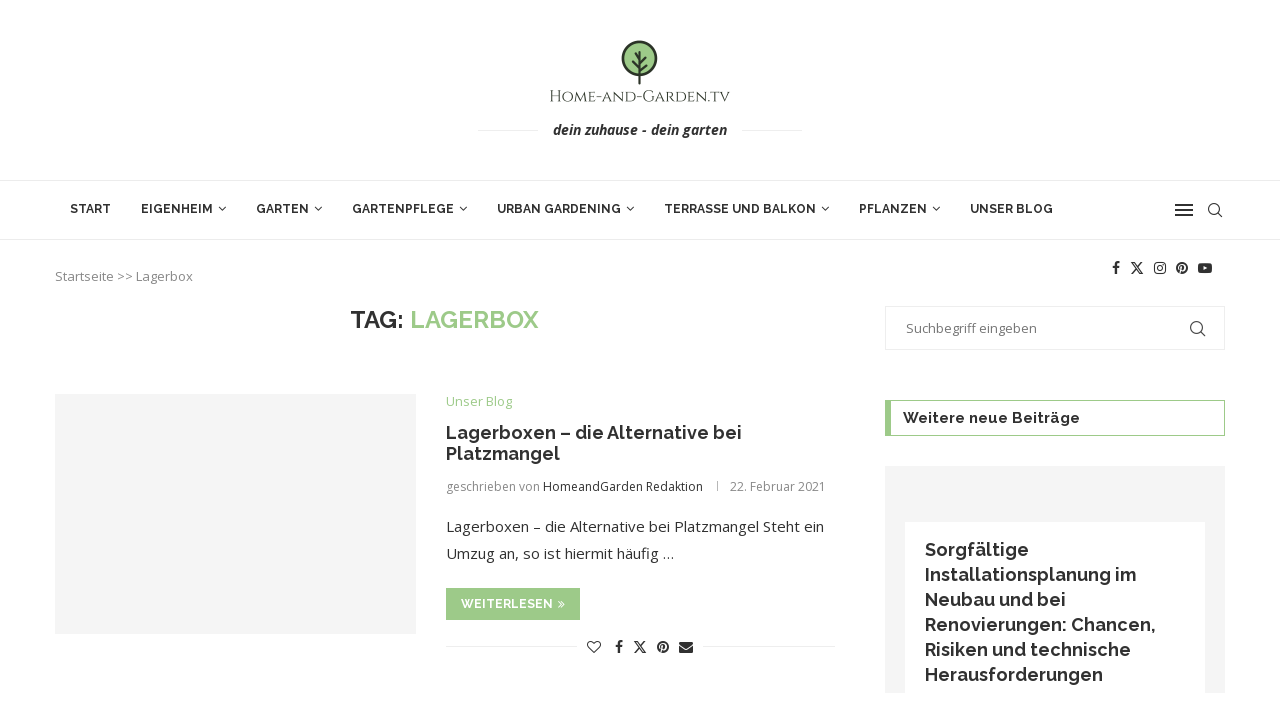

--- FILE ---
content_type: text/html; charset=UTF-8
request_url: https://home-and-garden.tv/tag/lagerbox/
body_size: 50153
content:
<!DOCTYPE html>
<html lang="de">
<head><meta charset="UTF-8"><script>if(navigator.userAgent.match(/MSIE|Internet Explorer/i)||navigator.userAgent.match(/Trident\/7\..*?rv:11/i)){var href=document.location.href;if(!href.match(/[?&]nowprocket/)){if(href.indexOf("?")==-1){if(href.indexOf("#")==-1){document.location.href=href+"?nowprocket=1"}else{document.location.href=href.replace("#","?nowprocket=1#")}}else{if(href.indexOf("#")==-1){document.location.href=href+"&nowprocket=1"}else{document.location.href=href.replace("#","&nowprocket=1#")}}}}</script><script>(()=>{class RocketLazyLoadScripts{constructor(){this.v="2.0.4",this.userEvents=["keydown","keyup","mousedown","mouseup","mousemove","mouseover","mouseout","touchmove","touchstart","touchend","touchcancel","wheel","click","dblclick","input"],this.attributeEvents=["onblur","onclick","oncontextmenu","ondblclick","onfocus","onmousedown","onmouseenter","onmouseleave","onmousemove","onmouseout","onmouseover","onmouseup","onmousewheel","onscroll","onsubmit"]}async t(){this.i(),this.o(),/iP(ad|hone)/.test(navigator.userAgent)&&this.h(),this.u(),this.l(this),this.m(),this.k(this),this.p(this),this._(),await Promise.all([this.R(),this.L()]),this.lastBreath=Date.now(),this.S(this),this.P(),this.D(),this.O(),this.M(),await this.C(this.delayedScripts.normal),await this.C(this.delayedScripts.defer),await this.C(this.delayedScripts.async),await this.T(),await this.F(),await this.j(),await this.A(),window.dispatchEvent(new Event("rocket-allScriptsLoaded")),this.everythingLoaded=!0,this.lastTouchEnd&&await new Promise(t=>setTimeout(t,500-Date.now()+this.lastTouchEnd)),this.I(),this.H(),this.U(),this.W()}i(){this.CSPIssue=sessionStorage.getItem("rocketCSPIssue"),document.addEventListener("securitypolicyviolation",t=>{this.CSPIssue||"script-src-elem"!==t.violatedDirective||"data"!==t.blockedURI||(this.CSPIssue=!0,sessionStorage.setItem("rocketCSPIssue",!0))},{isRocket:!0})}o(){window.addEventListener("pageshow",t=>{this.persisted=t.persisted,this.realWindowLoadedFired=!0},{isRocket:!0}),window.addEventListener("pagehide",()=>{this.onFirstUserAction=null},{isRocket:!0})}h(){let t;function e(e){t=e}window.addEventListener("touchstart",e,{isRocket:!0}),window.addEventListener("touchend",function i(o){o.changedTouches[0]&&t.changedTouches[0]&&Math.abs(o.changedTouches[0].pageX-t.changedTouches[0].pageX)<10&&Math.abs(o.changedTouches[0].pageY-t.changedTouches[0].pageY)<10&&o.timeStamp-t.timeStamp<200&&(window.removeEventListener("touchstart",e,{isRocket:!0}),window.removeEventListener("touchend",i,{isRocket:!0}),"INPUT"===o.target.tagName&&"text"===o.target.type||(o.target.dispatchEvent(new TouchEvent("touchend",{target:o.target,bubbles:!0})),o.target.dispatchEvent(new MouseEvent("mouseover",{target:o.target,bubbles:!0})),o.target.dispatchEvent(new PointerEvent("click",{target:o.target,bubbles:!0,cancelable:!0,detail:1,clientX:o.changedTouches[0].clientX,clientY:o.changedTouches[0].clientY})),event.preventDefault()))},{isRocket:!0})}q(t){this.userActionTriggered||("mousemove"!==t.type||this.firstMousemoveIgnored?"keyup"===t.type||"mouseover"===t.type||"mouseout"===t.type||(this.userActionTriggered=!0,this.onFirstUserAction&&this.onFirstUserAction()):this.firstMousemoveIgnored=!0),"click"===t.type&&t.preventDefault(),t.stopPropagation(),t.stopImmediatePropagation(),"touchstart"===this.lastEvent&&"touchend"===t.type&&(this.lastTouchEnd=Date.now()),"click"===t.type&&(this.lastTouchEnd=0),this.lastEvent=t.type,t.composedPath&&t.composedPath()[0].getRootNode()instanceof ShadowRoot&&(t.rocketTarget=t.composedPath()[0]),this.savedUserEvents.push(t)}u(){this.savedUserEvents=[],this.userEventHandler=this.q.bind(this),this.userEvents.forEach(t=>window.addEventListener(t,this.userEventHandler,{passive:!1,isRocket:!0})),document.addEventListener("visibilitychange",this.userEventHandler,{isRocket:!0})}U(){this.userEvents.forEach(t=>window.removeEventListener(t,this.userEventHandler,{passive:!1,isRocket:!0})),document.removeEventListener("visibilitychange",this.userEventHandler,{isRocket:!0}),this.savedUserEvents.forEach(t=>{(t.rocketTarget||t.target).dispatchEvent(new window[t.constructor.name](t.type,t))})}m(){const t="return false",e=Array.from(this.attributeEvents,t=>"data-rocket-"+t),i="["+this.attributeEvents.join("],[")+"]",o="[data-rocket-"+this.attributeEvents.join("],[data-rocket-")+"]",s=(e,i,o)=>{o&&o!==t&&(e.setAttribute("data-rocket-"+i,o),e["rocket"+i]=new Function("event",o),e.setAttribute(i,t))};new MutationObserver(t=>{for(const n of t)"attributes"===n.type&&(n.attributeName.startsWith("data-rocket-")||this.everythingLoaded?n.attributeName.startsWith("data-rocket-")&&this.everythingLoaded&&this.N(n.target,n.attributeName.substring(12)):s(n.target,n.attributeName,n.target.getAttribute(n.attributeName))),"childList"===n.type&&n.addedNodes.forEach(t=>{if(t.nodeType===Node.ELEMENT_NODE)if(this.everythingLoaded)for(const i of[t,...t.querySelectorAll(o)])for(const t of i.getAttributeNames())e.includes(t)&&this.N(i,t.substring(12));else for(const e of[t,...t.querySelectorAll(i)])for(const t of e.getAttributeNames())this.attributeEvents.includes(t)&&s(e,t,e.getAttribute(t))})}).observe(document,{subtree:!0,childList:!0,attributeFilter:[...this.attributeEvents,...e]})}I(){this.attributeEvents.forEach(t=>{document.querySelectorAll("[data-rocket-"+t+"]").forEach(e=>{this.N(e,t)})})}N(t,e){const i=t.getAttribute("data-rocket-"+e);i&&(t.setAttribute(e,i),t.removeAttribute("data-rocket-"+e))}k(t){Object.defineProperty(HTMLElement.prototype,"onclick",{get(){return this.rocketonclick||null},set(e){this.rocketonclick=e,this.setAttribute(t.everythingLoaded?"onclick":"data-rocket-onclick","this.rocketonclick(event)")}})}S(t){function e(e,i){let o=e[i];e[i]=null,Object.defineProperty(e,i,{get:()=>o,set(s){t.everythingLoaded?o=s:e["rocket"+i]=o=s}})}e(document,"onreadystatechange"),e(window,"onload"),e(window,"onpageshow");try{Object.defineProperty(document,"readyState",{get:()=>t.rocketReadyState,set(e){t.rocketReadyState=e},configurable:!0}),document.readyState="loading"}catch(t){console.log("WPRocket DJE readyState conflict, bypassing")}}l(t){this.originalAddEventListener=EventTarget.prototype.addEventListener,this.originalRemoveEventListener=EventTarget.prototype.removeEventListener,this.savedEventListeners=[],EventTarget.prototype.addEventListener=function(e,i,o){o&&o.isRocket||!t.B(e,this)&&!t.userEvents.includes(e)||t.B(e,this)&&!t.userActionTriggered||e.startsWith("rocket-")||t.everythingLoaded?t.originalAddEventListener.call(this,e,i,o):(t.savedEventListeners.push({target:this,remove:!1,type:e,func:i,options:o}),"mouseenter"!==e&&"mouseleave"!==e||t.originalAddEventListener.call(this,e,t.savedUserEvents.push,o))},EventTarget.prototype.removeEventListener=function(e,i,o){o&&o.isRocket||!t.B(e,this)&&!t.userEvents.includes(e)||t.B(e,this)&&!t.userActionTriggered||e.startsWith("rocket-")||t.everythingLoaded?t.originalRemoveEventListener.call(this,e,i,o):t.savedEventListeners.push({target:this,remove:!0,type:e,func:i,options:o})}}J(t,e){this.savedEventListeners=this.savedEventListeners.filter(i=>{let o=i.type,s=i.target||window;return e!==o||t!==s||(this.B(o,s)&&(i.type="rocket-"+o),this.$(i),!1)})}H(){EventTarget.prototype.addEventListener=this.originalAddEventListener,EventTarget.prototype.removeEventListener=this.originalRemoveEventListener,this.savedEventListeners.forEach(t=>this.$(t))}$(t){t.remove?this.originalRemoveEventListener.call(t.target,t.type,t.func,t.options):this.originalAddEventListener.call(t.target,t.type,t.func,t.options)}p(t){let e;function i(e){return t.everythingLoaded?e:e.split(" ").map(t=>"load"===t||t.startsWith("load.")?"rocket-jquery-load":t).join(" ")}function o(o){function s(e){const s=o.fn[e];o.fn[e]=o.fn.init.prototype[e]=function(){return this[0]===window&&t.userActionTriggered&&("string"==typeof arguments[0]||arguments[0]instanceof String?arguments[0]=i(arguments[0]):"object"==typeof arguments[0]&&Object.keys(arguments[0]).forEach(t=>{const e=arguments[0][t];delete arguments[0][t],arguments[0][i(t)]=e})),s.apply(this,arguments),this}}if(o&&o.fn&&!t.allJQueries.includes(o)){const e={DOMContentLoaded:[],"rocket-DOMContentLoaded":[]};for(const t in e)document.addEventListener(t,()=>{e[t].forEach(t=>t())},{isRocket:!0});o.fn.ready=o.fn.init.prototype.ready=function(i){function s(){parseInt(o.fn.jquery)>2?setTimeout(()=>i.bind(document)(o)):i.bind(document)(o)}return"function"==typeof i&&(t.realDomReadyFired?!t.userActionTriggered||t.fauxDomReadyFired?s():e["rocket-DOMContentLoaded"].push(s):e.DOMContentLoaded.push(s)),o([])},s("on"),s("one"),s("off"),t.allJQueries.push(o)}e=o}t.allJQueries=[],o(window.jQuery),Object.defineProperty(window,"jQuery",{get:()=>e,set(t){o(t)}})}P(){const t=new Map;document.write=document.writeln=function(e){const i=document.currentScript,o=document.createRange(),s=i.parentElement;let n=t.get(i);void 0===n&&(n=i.nextSibling,t.set(i,n));const c=document.createDocumentFragment();o.setStart(c,0),c.appendChild(o.createContextualFragment(e)),s.insertBefore(c,n)}}async R(){return new Promise(t=>{this.userActionTriggered?t():this.onFirstUserAction=t})}async L(){return new Promise(t=>{document.addEventListener("DOMContentLoaded",()=>{this.realDomReadyFired=!0,t()},{isRocket:!0})})}async j(){return this.realWindowLoadedFired?Promise.resolve():new Promise(t=>{window.addEventListener("load",t,{isRocket:!0})})}M(){this.pendingScripts=[];this.scriptsMutationObserver=new MutationObserver(t=>{for(const e of t)e.addedNodes.forEach(t=>{"SCRIPT"!==t.tagName||t.noModule||t.isWPRocket||this.pendingScripts.push({script:t,promise:new Promise(e=>{const i=()=>{const i=this.pendingScripts.findIndex(e=>e.script===t);i>=0&&this.pendingScripts.splice(i,1),e()};t.addEventListener("load",i,{isRocket:!0}),t.addEventListener("error",i,{isRocket:!0}),setTimeout(i,1e3)})})})}),this.scriptsMutationObserver.observe(document,{childList:!0,subtree:!0})}async F(){await this.X(),this.pendingScripts.length?(await this.pendingScripts[0].promise,await this.F()):this.scriptsMutationObserver.disconnect()}D(){this.delayedScripts={normal:[],async:[],defer:[]},document.querySelectorAll("script[type$=rocketlazyloadscript]").forEach(t=>{t.hasAttribute("data-rocket-src")?t.hasAttribute("async")&&!1!==t.async?this.delayedScripts.async.push(t):t.hasAttribute("defer")&&!1!==t.defer||"module"===t.getAttribute("data-rocket-type")?this.delayedScripts.defer.push(t):this.delayedScripts.normal.push(t):this.delayedScripts.normal.push(t)})}async _(){await this.L();let t=[];document.querySelectorAll("script[type$=rocketlazyloadscript][data-rocket-src]").forEach(e=>{let i=e.getAttribute("data-rocket-src");if(i&&!i.startsWith("data:")){i.startsWith("//")&&(i=location.protocol+i);try{const o=new URL(i).origin;o!==location.origin&&t.push({src:o,crossOrigin:e.crossOrigin||"module"===e.getAttribute("data-rocket-type")})}catch(t){}}}),t=[...new Map(t.map(t=>[JSON.stringify(t),t])).values()],this.Y(t,"preconnect")}async G(t){if(await this.K(),!0!==t.noModule||!("noModule"in HTMLScriptElement.prototype))return new Promise(e=>{let i;function o(){(i||t).setAttribute("data-rocket-status","executed"),e()}try{if(navigator.userAgent.includes("Firefox/")||""===navigator.vendor||this.CSPIssue)i=document.createElement("script"),[...t.attributes].forEach(t=>{let e=t.nodeName;"type"!==e&&("data-rocket-type"===e&&(e="type"),"data-rocket-src"===e&&(e="src"),i.setAttribute(e,t.nodeValue))}),t.text&&(i.text=t.text),t.nonce&&(i.nonce=t.nonce),i.hasAttribute("src")?(i.addEventListener("load",o,{isRocket:!0}),i.addEventListener("error",()=>{i.setAttribute("data-rocket-status","failed-network"),e()},{isRocket:!0}),setTimeout(()=>{i.isConnected||e()},1)):(i.text=t.text,o()),i.isWPRocket=!0,t.parentNode.replaceChild(i,t);else{const i=t.getAttribute("data-rocket-type"),s=t.getAttribute("data-rocket-src");i?(t.type=i,t.removeAttribute("data-rocket-type")):t.removeAttribute("type"),t.addEventListener("load",o,{isRocket:!0}),t.addEventListener("error",i=>{this.CSPIssue&&i.target.src.startsWith("data:")?(console.log("WPRocket: CSP fallback activated"),t.removeAttribute("src"),this.G(t).then(e)):(t.setAttribute("data-rocket-status","failed-network"),e())},{isRocket:!0}),s?(t.fetchPriority="high",t.removeAttribute("data-rocket-src"),t.src=s):t.src="data:text/javascript;base64,"+window.btoa(unescape(encodeURIComponent(t.text)))}}catch(i){t.setAttribute("data-rocket-status","failed-transform"),e()}});t.setAttribute("data-rocket-status","skipped")}async C(t){const e=t.shift();return e?(e.isConnected&&await this.G(e),this.C(t)):Promise.resolve()}O(){this.Y([...this.delayedScripts.normal,...this.delayedScripts.defer,...this.delayedScripts.async],"preload")}Y(t,e){this.trash=this.trash||[];let i=!0;var o=document.createDocumentFragment();t.forEach(t=>{const s=t.getAttribute&&t.getAttribute("data-rocket-src")||t.src;if(s&&!s.startsWith("data:")){const n=document.createElement("link");n.href=s,n.rel=e,"preconnect"!==e&&(n.as="script",n.fetchPriority=i?"high":"low"),t.getAttribute&&"module"===t.getAttribute("data-rocket-type")&&(n.crossOrigin=!0),t.crossOrigin&&(n.crossOrigin=t.crossOrigin),t.integrity&&(n.integrity=t.integrity),t.nonce&&(n.nonce=t.nonce),o.appendChild(n),this.trash.push(n),i=!1}}),document.head.appendChild(o)}W(){this.trash.forEach(t=>t.remove())}async T(){try{document.readyState="interactive"}catch(t){}this.fauxDomReadyFired=!0;try{await this.K(),this.J(document,"readystatechange"),document.dispatchEvent(new Event("rocket-readystatechange")),await this.K(),document.rocketonreadystatechange&&document.rocketonreadystatechange(),await this.K(),this.J(document,"DOMContentLoaded"),document.dispatchEvent(new Event("rocket-DOMContentLoaded")),await this.K(),this.J(window,"DOMContentLoaded"),window.dispatchEvent(new Event("rocket-DOMContentLoaded"))}catch(t){console.error(t)}}async A(){try{document.readyState="complete"}catch(t){}try{await this.K(),this.J(document,"readystatechange"),document.dispatchEvent(new Event("rocket-readystatechange")),await this.K(),document.rocketonreadystatechange&&document.rocketonreadystatechange(),await this.K(),this.J(window,"load"),window.dispatchEvent(new Event("rocket-load")),await this.K(),window.rocketonload&&window.rocketonload(),await this.K(),this.allJQueries.forEach(t=>t(window).trigger("rocket-jquery-load")),await this.K(),this.J(window,"pageshow");const t=new Event("rocket-pageshow");t.persisted=this.persisted,window.dispatchEvent(t),await this.K(),window.rocketonpageshow&&window.rocketonpageshow({persisted:this.persisted})}catch(t){console.error(t)}}async K(){Date.now()-this.lastBreath>45&&(await this.X(),this.lastBreath=Date.now())}async X(){return document.hidden?new Promise(t=>setTimeout(t)):new Promise(t=>requestAnimationFrame(t))}B(t,e){return e===document&&"readystatechange"===t||(e===document&&"DOMContentLoaded"===t||(e===window&&"DOMContentLoaded"===t||(e===window&&"load"===t||e===window&&"pageshow"===t)))}static run(){(new RocketLazyLoadScripts).t()}}RocketLazyLoadScripts.run()})();</script>
    
    <meta http-equiv="X-UA-Compatible" content="IE=edge">
    <meta name="viewport" content="width=device-width, initial-scale=1">
    <link rel="profile" href="https://gmpg.org/xfn/11"/>
	        <link rel="shortcut icon" href="https://home-and-garden.tv/wp-content/uploads/2020/09/3313bc47-16ac-4f02-9efb-b53f04506af1_200x200.png"
              type="image/x-icon"/>
        <link rel="apple-touch-icon" sizes="180x180" href="https://home-and-garden.tv/wp-content/uploads/2020/09/3313bc47-16ac-4f02-9efb-b53f04506af1_200x200.png">
	    <link rel="alternate" type="application/rss+xml" title="Home-and-Garden.tv RSS Feed"
          href="https://home-and-garden.tv/feed/"/>
    <link rel="alternate" type="application/atom+xml" title="Home-and-Garden.tv Atom Feed"
          href="https://home-and-garden.tv/feed/atom/"/>
    <link rel="pingback" href="https://home-and-garden.tv/xmlrpc.php"/>
    <!--[if lt IE 9]>
	<script src="https://home-and-garden.tv/wp-content/themes/soledad/js/html5.js"></script>
	<![endif]-->
			<style>.penci-library-modal-btn {margin-left: 5px;background: #33ad67;vertical-align: top;font-size: 0 !important;}.penci-library-modal-btn:before {content: '';width: 16px;height: 16px;background-image: url('https://home-and-garden.tv/wp-content/themes/soledad/images/penci-icon.png');background-position: center;background-size: contain;background-repeat: no-repeat;}#penci-library-modal .penci-elementor-template-library-template-name {text-align: right;flex: 1 0 0%;}</style>
	<meta name='robots' content='index, follow, max-image-preview:large, max-snippet:-1, max-video-preview:-1' />
<meta property="og:title" content="Home-and-Garden.tv"/>
<meta property="og:description" content="Ratgeber und Tipps zu Themen Haus und Garten auf Home and Garden . TV"/>
<meta property="og:image:alt" content="Lagerboxen – die Alternative bei Platzmangel"/>
<meta property="og:image" content="https://home-and-garden.tv/wp-content/uploads/2021/02/Wirtschaft-27.jpg"/>
<meta property="og:image:width" content="1640" />
<meta property="og:image:height" content="924" />
<meta property="og:type" content="article"/>
<meta property="og:article:published_time" content="2021-02-22 21:29:47"/>
<meta property="og:article:modified_time" content="2021-03-04 20:22:35"/>
<meta property="og:article:tag" content="Lager"/>
<meta property="og:article:tag" content="Lagerbox"/>
<meta property="og:article:tag" content="Ordnung"/>
<meta property="og:article:tag" content="Platzmangel"/>
<meta property="og:article:tag" content="Selfstorage"/>
<meta property="og:article:tag" content="Umzug"/>
<meta name="twitter:card" content="summary">
<meta name="twitter:title" content="Home-and-Garden.tv"/>
<meta name="twitter:description" content="Ratgeber und Tipps zu Themen Haus und Garten auf Home and Garden . TV"/>
<meta name="twitter:image" content="https://home-and-garden.tv/wp-content/uploads/2021/02/Wirtschaft-27.jpg"/>
<meta name="twitter:image:alt" content="Lagerboxen – die Alternative bei Platzmangel"/>

	<!-- This site is optimized with the Yoast SEO plugin v23.1 - https://yoast.com/wordpress/plugins/seo/ -->
	<title>Lagerbox auf Home-and-garden.tv - dein zu Hause - dein Garten</title>
<link data-rocket-preload as="style" href="https://fonts.googleapis.com/css?family=Raleway%3A300%2C300italic%2C400%2C400italic%2C500%2C500italic%2C700%2C700italic%2C800%2C800italic%7COpen%20Sans%3A300%2C300italic%2C400%2C400italic%2C500%2C500italic%2C600%2C600italic%2C700%2C700italic%2C800%2C800italic%26amp%3Bsubset%3Dlatin%2Ccyrillic%2Ccyrillic-ext%2Cgreek%2Cgreek-ext%2Clatin-ext&#038;display=swap" rel="preload">
<link href="https://fonts.googleapis.com/css?family=Raleway%3A300%2C300italic%2C400%2C400italic%2C500%2C500italic%2C700%2C700italic%2C800%2C800italic%7COpen%20Sans%3A300%2C300italic%2C400%2C400italic%2C500%2C500italic%2C600%2C600italic%2C700%2C700italic%2C800%2C800italic%26amp%3Bsubset%3Dlatin%2Ccyrillic%2Ccyrillic-ext%2Cgreek%2Cgreek-ext%2Clatin-ext&#038;display=swap" media="print" onload="this.media=&#039;all&#039;" rel="stylesheet">
<noscript><link rel="stylesheet" href="https://fonts.googleapis.com/css?family=Raleway%3A300%2C300italic%2C400%2C400italic%2C500%2C500italic%2C700%2C700italic%2C800%2C800italic%7COpen%20Sans%3A300%2C300italic%2C400%2C400italic%2C500%2C500italic%2C600%2C600italic%2C700%2C700italic%2C800%2C800italic%26amp%3Bsubset%3Dlatin%2Ccyrillic%2Ccyrillic-ext%2Cgreek%2Cgreek-ext%2Clatin-ext&#038;display=swap"></noscript>
<style id="rocket-critical-css">*{box-sizing:border-box;-webkit-box-sizing:border-box;-moz-box-sizing:border-box;-moz-box-sizing:border-box;outline:none}*,html,body,div,ul,li,h1,h2,h4,form,label,input,p{margin:0;padding:0}input{background-color:transparent}img{border:0}ul,li{list-style:none}h1,h2,h4{font-size:100%;font-weight:normal}img{max-width:100%;vertical-align:top;height:auto}a img{border:none}body:not(.penci-fawesome-ver5) .penci-faicon{font-family:'FontAwesome';font-weight:normal}html,body{-webkit-font-smoothing:antialiased}body{font-family:'PT Serif',serif;color:#313131;background-color:#FFF;font-size:14px;overflow-x:hidden;text-rendering:optimizeLegibility;-webkit-font-smoothing:antialiased;-moz-osx-font-smoothing:grayscale}p{font-size:14px;line-height:28px}a{text-decoration:none;color:#6eb48c;outline:none}h1,h2,h4{font-family:'Raleway',sans-serif;font-style:normal;letter-spacing:1px;font-weight:bold}.container{width:1170px;margin:0 auto}body:not(.penci-fawesome-ver5) .penci-faicon.fa-facebook:before{content:"\f09a"}#main{width:100%}.container.penci_sidebar #main{width:70.94%;padding-right:50px;float:left}.penci-sidebar-content{width:29.06%;float:right}.clear-footer{height:1px;margin-bottom:29px;clear:both;display:block;width:100%}.wrapper-boxed{overflow:hidden}#navigation{background:#fff;height:60px;z-index:9999;width:100%;-webkit-backface-visibility:hidden;border-bottom:1px solid #ECECEC}#navigation.header-layout-bottom{box-shadow:0px 0px 0px transparent;-webkit-box-shadow:0px 0px 0px transparent;-moz-box-shadow:0px 0px 0px transparent;border-top:1px solid #ECECEC}#navigation .container{position:relative;display:table;text-align:center}#navigation .menu{float:left}#navigation ul.menu>li{display:inline-block;position:relative;float:left;margin-right:30px}#navigation .menu>li:last-child{margin-right:0}#navigation .menu li a{font-family:'Raleway',sans-serif;font-size:12px;letter-spacing:1px;color:#313131;line-height:58px;text-transform:uppercase;display:inline-block;position:relative;font-weight:bold;text-decoration:none}#navigation ul.menu>li>a:before{content:"";position:absolute;bottom:18px;left:50%;height:2px;width:0;background:#6eb48c}#navigation .button-menu-mobile{display:none;float:left;line-height:60px;text-align:center;color:#313131;font-size:21px}#logo a{display:inline-block;vertical-align:top}#navigation .menu .sub-menu{visibility:hidden;opacity:0;position:absolute;left:0;z-index:9999;-webkit-transform-origin:0 0;-moz-transform-origin:0 0;-ms-transform-origin:0 0;-o-transform-origin:0 0;transform-origin:0 0;-webkit-transform:rotateX(-90deg);-moz-transform:rotateX(-90deg);-ms-transform:rotateX(-90deg);-o-transform:rotateX(-90deg);transform:rotateX(-90deg);box-shadow:0px 3px 3px rgba(190,190,190,0.6);-webkit-box-shadow:0px 3px 3px rgba(190,190,190,0.6);-moz-box-shadow:0px 3px 3px rgba(190,190,190,0.6);border-top:1px solid #ECECEC;margin-top:0;background:#fff}#navigation ul.menu ul a{margin:0 20px;padding:12px 0;font-size:12px;min-width:200px;line-height:1.4;border-bottom:1px solid #E0E0E0;text-align:left;border-left:none!important;position:relative;overflow:hidden;vertical-align:top}#navigation ul.menu ul li{padding-right:0;margin-right:0;float:none;position:relative;width:100%}#navigation .menu ul.sub-menu>li:last-child>a{border-bottom:none}#navigation ul.menu>li.megamenu{position:static}#navigation ul.menu>li.menu-item-has-children>a:after{font-family:FontAwesome;content:"\f107";margin-left:5px;color:inherit;font-size:13px;font-weight:normal}#navigation.menu-item-padding ul.menu>li{margin:0}#navigation.menu-item-padding ul.menu>li>a{padding:0 15px}#navigation.menu-item-padding ul.menu>li>a:before{content:none;display:none}@media only screen and (min-width:961px){#navigation.header-2.menu-item-padding ul.menu>li>a{height:60px;margin-top:-1px}#navigation-sticky-wrapper:not(.is-sticky) .menu .sub-menu{margin-top:-1px}}.penci-menu-hbg,#sidebar-nav{position:fixed;top:0;height:100%;z-index:99997;width:270px;overflow-y:auto;padding:30px 20px 20px;background:#ffffff;left:0;transform:translateX(-270px);-webkit-transform:translateX(-270px);-moz-transform:translateX(-270px)}@media only screen and (min-width:961px){#sidebar-nav{display:none}}.penci-menu-hbg{width:330px;transform:translateX(-330px);-webkit-transform:translateX(-330px);-moz-transform:translateX(-330px)}.penci-menu-hbg::-webkit-scrollbar{width:0}#sidebar-nav::-webkit-scrollbar{width:6px;background:#848484}#sidebar-nav::-webkit-scrollbar-thumb{background-color:#313131;border-radius:0;-webkit-border-radius:0;-moz-border-radius:0}#sidebar-nav::-webkit-scrollbar-corner{background-color:#DEDEDE}#sidebar-nav-logo{padding:0 20px 20px;text-align:center;margin:0 0 15px 0;position:relative}#sidebar-nav-logo:before{content:"";width:60px;height:1px;background:#6eb48c;position:absolute;bottom:0;left:50%;margin-left:-30px}.header-social.sidebar-nav-social{margin:0 0 43px 0;padding:0 10px}.header-social.sidebar-nav-social .inner-header-social:before,.header-social.sidebar-nav-social .inner-header-social:after{content:none}.header-social.sidebar-nav-social a i{color:#313131}.penci-menu-hbg .header-social.sidebar-nav-social a i{font-size:14px}.penci-menu-hbg .menu,#sidebar-nav .menu{margin:0;list-style:none}.penci-menu-hbg .menu li,#sidebar-nav .menu li{display:block;border-bottom:1px solid #DEDEDE;padding:0;margin-bottom:0}.penci-menu-hbg .menu>li:last-child,.penci-menu-hbg .menu ul>li:last-child,#sidebar-nav .menu>li:last-child,#sidebar-nav .menu ul>li:last-child{border-bottom:none}.penci-menu-hbg .menu li a,#sidebar-nav .menu li a{font-size:13px;font-weight:normal;letter-spacing:0;text-transform:uppercase;color:#313131;margin:0;position:relative;padding:13px 0 13px 0;display:block;line-height:1.3em;font-family:'Raleway',sans-serif;font-weight:bold}.penci-menu-hbg .menu li a{text-decoration:none}.penci-menu-hbg .menu li.menu-item-has-children a,#sidebar-nav .menu li.menu-item-has-children a{padding-right:17px}.penci-menu-hbg ul.sub-menu,#sidebar-nav ul.sub-menu{border-top:1px solid #DEDEDE;display:none;padding:10px 0 10px 12px}.penci-menu-hbg ul.sub-menu{margin:0}.penci-menu-hbg ul.sub-menu li,#sidebar-nav ul.sub-menu li{overflow:hidden;border:none}.penci-menu-hbg ul.sub-menu li a,#sidebar-nav ul.sub-menu li a{margin:0 0 0 0;padding:10px 0}.penci-menu-hbg .menu li a .indicator,#sidebar-nav .menu li a .indicator{text-decoration:none;position:absolute;top:0;right:0;height:100%;z-index:20;font-size:17px;font-style:normal;text-align:right;padding:11px 0 11px 5px;line-height:1;color:inherit!important;opacity:0.85}.penci-menu-hbg-overlay,#close-sidebar-nav{position:fixed;visibility:hidden;opacity:0;text-decoration:none;top:0;left:0;font-size:1.4em;color:#313131;padding:10px;height:100%;background:rgba(0,0,0,.8);right:0;z-index:99996}#close-sidebar-nav i{display:none;width:24px;height:24px;background-color:#fff;line-height:24px;text-align:center;border-radius:12px;font-size:14px}.penci-menu-hbg{background-repeat:no-repeat;background-position:center center}.penci-menuhbg-wapper{float:right;width:18px;margin-right:12px;text-align:center}.penci-menuhbg-toggle{padding:0;width:18px;line-height:20px;background-position:right top;background-repeat:no-repeat;box-sizing:content-box;-moz-box-sizing:content-box;display:flex;align-items:center;height:58px}.penci-menuhbg-toggle .penci-menuhbg-inner{-webkit-transform-origin:center;transform-origin:center;display:block;height:20px;position:relative;width:100%;overflow:hidden}.penci-menuhbg-toggle .penci-lines{height:2px;display:block;width:18px;background-color:transparent;position:relative}.penci-menuhbg-toggle .penci-lines:before{top:5px}.penci-menuhbg-toggle .penci-lines:after{top:-5px;-webkit-transform-origin:50% 50%;transform-origin:50% 50%}.penci-menuhbg-toggle .penci-lines:before,.penci-menuhbg-toggle .penci-lines:after{display:block;width:100%;height:2px;position:absolute;left:0;content:'';background-color:#313131}.penci-menuhbg-toggle .lines-button{line-height:0!important;top:9px;position:relative;font-size:0!important;display:block}.penci-menuhbg-toggle .lines-button.penci-hover-effect{left:-30px;margin-top:-2px}.penci-menuhbg-toggle .lines-button:after{height:2px;display:inline-block;width:100%;position:absolute;left:0;top:0;content:'';background-color:#313131}.penci-menu-hbg-inner #penci-close-hbg{position:absolute;top:10px;left:15px;z-index:1;width:20px;height:20px;display:block;overflow:hidden}.penci-menu-hbg-inner #penci-close-hbg i{display:none}.penci-menu-hbg-inner #penci-close-hbg:before,.penci-menu-hbg-inner #penci-close-hbg:after{content:'';height:100%;width:2px;backface-visibility:hidden;position:absolute;border-radius:5px;background:#888;left:9px}.penci-menu-hbg-inner #penci-close-hbg:before{transform:rotate(45deg)}.penci-menu-hbg-inner #penci-close-hbg:after{transform:rotate(-45deg)}.penci-menu-hbg-inner .penci-hbg-header{text-align:center;margin-bottom:30px}.penci-menu-hbg-inner .header-social.sidebar-nav-social{text-align:left;padding-left:0;padding-right:0;margin:26px -3px 0}.penci-menu-hbg-inner .penci-hbg-footer{margin-bottom:0;margin-top:30px}.penci_menu_hbg_ftext{line-height:1.6}.penci-menu-hbg{padding-bottom:30px}.penci-menu-hbg-inner .penci-sidebar-content{width:100%!important;float:none!important}.penci-menu-hbg.penci-menu-hbg-right{right:0;left:auto;transform:translateX(330px);-webkit-transform:translateX(330px);-moz-transform:translateX(330px)}#top-search{float:right;width:20px;text-align:center}#top-search>a{height:58px;font-size:14px;line-height:58px;color:#313131;background:none;display:block}#top-search>a>i{width:20px}.show-search{position:absolute;left:0;width:100%;top:0;height:58px;background:#fff;text-align:left;z-index:200;display:none}.show-search #searchform input.search-input{padding:15px 35px 15px 0;border:none;position:absolute;top:0;left:0;width:100%;z-index:3;color:#313131;height:58px;line-height:28px;box-sizing:border-box;-moz-box-sizing:border-box;-webkit-box-sizing:border-box;background:none;font-weight:normal;letter-spacing:1px;font-size:13px}.show-search a.close-search{position:absolute;width:20px;height:60px;display:inline-block;right:0;top:0;z-index:5;text-align:center;line-height:60px;font-size:16px;color:#313131}.main-nav-social{display:inline-block;text-align:left;margin:0 13px 0 0;float:right;line-height:58px}.main-nav-social .inner-header-social{display:inline-block;vertical-align:top;position:relative}.main-nav-social a{float:left;display:inline-block;vertical-align:top;margin-right:10px;color:#313131;font-size:14px}.main-nav-social a:last-child{margin-right:0}.main-nav-social a i,#top-search a i,.button-menu-mobile i{line-height:inherit}#header{margin-bottom:60px;position:relative}#header .inner-header{width:100%;background-size:cover;position:relative;background-position:center center;background-repeat:no-repeat}#header .inner-header .container{padding:40px 0;text-align:center;position:relative;overflow:hidden}#logo{text-align:center}.header-slogan{margin:17px 0 0 0;text-align:center;line-height:1}.header-slogan .header-slogan-text{margin:0;font-size:14px;font-weight:bold;line-height:1.5;font-style:italic;color:#313131;display:inline-block;position:relative;font-family:'PT Serif',serif;padding:0 15px;letter-spacing:1px;vertical-align:top}.header-slogan .header-slogan-text:before,.header-slogan .header-slogan-text:after{content:"";position:absolute;top:50%;height:1px;display:block;width:60px;background:#313131;left:100%}.header-slogan .header-slogan-text:before{left:auto;right:100%}.header-social{display:block;text-align:center;margin:20px 0 0}.header-social .inner-header-social{display:inline-block;vertical-align:top;position:relative}.header-social a{float:left;display:inline-block;vertical-align:top;margin-right:13px}.header-social a:last-child{margin-right:0}.header-social a i{font-size:14px;color:#313131}.penci-image-holder{position:relative;width:100%;background:#f5f5f5 url(https://home-and-garden.tv/wp-content/themes/soledad/images/no-image.jpg);display:inline-block;vertical-align:top;background-repeat:no-repeat;background-position:center center;background-size:cover;-webkit-background-size:cover;-moz-background-size:cover;-o-background-size:cover;overflow:hidden}.penci-image-holder:before{display:block;content:"";width:100%;padding-top:66.6667%;background:none!important;box-shadow:none!important}.penci-image-holder:not([style*='background-image']){background-image:linear-gradient(to left,#f5f5f5 0%,#efefef 15%,#f5f5f5 40%,#f5f5f5 100%);background-repeat:no-repeat!important;background-color:#f5f5f5;background-size:900px 1700px!important;background-position:center center!important;animation:pencipreload 0.85s infinite linear forwards;-webkit-animation:pencipreload 0.85s infinite linear forwards}@-webkit-keyframes pencipreload{from{background-position:-800px 0}to{background-position:100px 0}}@keyframes pencipreload{from{background-position:-800px 0}to{background-position:100px 0}}.penci-image-holder.small-fix-size{width:120px}.penci-border-arrow{position:relative;line-height:1.3;margin-left:5px;margin-right:5px;margin-top:5px}.penci-border-arrow .inner-arrow{border:1px solid #313131;background:#fff;position:relative;display:block;text-transform:uppercase;padding:8px 12px 7px;z-index:3;font-size:14px}.penci-border-arrow:before,.penci-border-arrow:after{content:"";position:absolute}.penci-border-arrow:before{width:0;height:0;border-style:solid;border-color:transparent;bottom:-5px;left:50%;border-top-color:#313131;border-width:6px;border-bottom:0;margin-left:-6px;z-index:5}.penci-border-arrow:after{border:1px solid #313131;left:-5px;right:-5px;bottom:3px;display:block;z-index:1;height:100%}.penci-post-box-meta{padding:15px 0;clear:both;display:block;border-top:1px solid #DEDEDE;border-bottom:1px solid #DEDEDE;margin:30px 0 0}.penci-hide-tagupdated{display:none!important}.penci-post-box-meta .penci-post-share-box{display:inline-block;float:right}.penci-post-box-meta .penci-post-share-box a{display:inline-block;position:relative;color:#313131;margin-left:10px;font-size:14px}.penci-post-box-meta .penci-post-share-box a:first-child{margin-left:0}.penci-post-share-box .dt-share{position:absolute;display:inline-block;font-size:9px;font-family:'Raleway',sans-serif;font-weight:normal;background:#313131;color:#fff;height:20px;line-height:20px;white-space:nowrap;text-align:center;bottom:-45px;width:60px;left:50%;margin-left:-30px;opacity:0;visibility:hidden}.penci-post-share-box .dt-share:before{position:absolute;width:0;height:0;border-left:5px solid transparent;border-right:5px solid transparent;border-bottom:7px solid #313131;content:"";top:-7px;left:50%;margin-left:-4px}ul.penci-grid{display:inline-block;width:100%;vertical-align:top;padding:0!important;margin:0}.penci-grid>li{display:inline-block;vertical-align:top;width:31.62%;margin-bottom:51px;float:left;margin-right:2.57%;list-style:none!important}.penci-grid>li:nth-of-type(3n+1){clear:both}.container.penci_sidebar .penci-grid>li{width:48.05%;margin-right:3.9%}.container.penci_sidebar .penci-grid li:nth-of-type(2n+1){clear:both}.container.penci_sidebar .penci-grid li:nth-of-type(2n+1){clear:both}.penci-grid li .item>.thumbnail{display:inline-block;position:relative;margin-bottom:28px;width:100%}.penci-grid li .item .cat{color:#6eb48c;display:block;margin-bottom:8px}.penci-grid li .item h2 a{font-size:18px;color:#313131;text-transform:uppercase;letter-spacing:1px}.penci-grid li .item p{margin-bottom:0}.penci-grid li .item .item-content{margin-top:18px;text-align:left}.penci-post-box-meta.penci-post-box-grid{border:none!important;padding:0;text-align:center;position:relative;margin-top:27px;clear:none}.penci-post-box-meta.penci-post-box-grid:before{content:"";position:absolute;width:100%;left:0;height:1px;background:#DEDEDE;display:block;top:49%;z-index:1}.penci-post-box-meta.penci-post-box-grid .penci-post-share-box{float:none!important;padding:0 10px;position:relative;z-index:5;background:#ffffff;display:inline-block;margin-top:0}.penci-readmore-btn{margin-top:10px;display:block;text-align:left}.penci-readmore-btn a{line-height:inherit}.penci-readmore-btn i{margin-left:5px;font-size:inherit;color:inherit}.penci-readmore-btn.penci-btn-make-button{margin-top:21px}.penci-readmore-btn.penci-btn-make-button a{line-height:1;color:#fff;background:#6eb48c;padding:10px 15px;text-transform:uppercase;font-family:'Raleway',sans-serif;font-weight:bold;letter-spacing:1px;font-size:12px;display:inline-block}.cat>a.penci-cat-name{font-size:13px;color:#6eb48c;line-height:1.2;margin:0 18px 0 0;padding-right:10px;display:inline-block;vertical-align:top;background:none;font-weight:normal;margin-bottom:5px;position:relative;text-decoration:none}.cat>a.penci-cat-name:after{content:"";display:inline-block;border:1px solid;font-size:12px;margin-left:11px;position:absolute;top:50%;margin-top:-3px;width:3px;height:3px;transform:rotate(45deg);-moz-transform:rotate(45deg);-webkit-transform:rotate(45deg)}.cat>a.penci-cat-name:first-child{margin-left:0}.cat>a.penci-cat-name:last-child{margin-right:0;padding:0}.cat>a.penci-cat-name:last-child:after{content:none;display:none}.penci-grid li.list-post{width:100%!important;margin-right:0!important;padding-bottom:40px;margin-bottom:40px;border-bottom:1px solid #DEDEDE}.penci-grid li.list-post:last-child{margin-bottom:40px;padding-bottom:0;border-bottom:none}.penci-grid li.list-post .item>.thumbnail{margin:0;width:48.052%;float:left;max-width:370px}.penci-grid li.list-post .item .content-list-right{margin:0;padding-left:400px}.list-post .header-list-style{position:relative;padding-bottom:17px}.list-post .header-list-style:after{content:"";width:60px;height:1px;background:#6eb48c;display:block;bottom:0;left:0;position:absolute}.grid-post-box-meta{margin:12px 0 0;font-size:14px}.grid-post-box-meta span{color:#888888}.grid-post-box-meta span,.grid-post-box-meta a{font-size:inherit}.grid-post-box-meta span:after{content:"";width:1px;height:10px;background:#DEDEDE;margin:0 11px 0 15px;border-right:1px solid;background:none!important;opacity:0.6;display:inline-block}.grid-post-box-meta span:last-child:after{content:none;display:none}.grid-post-box-meta span a{color:#313131}.widget input{font-weight:normal}.penci-sidebar-content .widget{width:100%;margin-right:0;float:none;margin-bottom:60px;clear:both}.penci-sidebar-content .widget-title{color:#313131;margin-bottom:30px;font-family:'Raleway',sans-serif;font-weight:bold;letter-spacing:1px;position:relative;text-align:center;line-height:1.3;background:transparent}.penci-sidebar-content.pcalign-left .widget-title{text-align:left}.penci-sidebar-content.style-3 .widget-title{margin-left:0;margin-right:0;margin-top:0}.penci-sidebar-content.style-3 .penci-border-arrow:before,.penci-sidebar-content.style-3 .penci-border-arrow:after{content:none}.penci-sidebar-content.style-3.pcalign-left .penci-border-arrow .inner-arrow{border-left-width:6px}.widget ul{list-style:none}.widget ul li{margin-bottom:11px;padding-bottom:12px;border-bottom:1px solid #DEDEDE;font-size:14px;color:#888888}.widget ul li a{font-size:14px;font-style:normal;line-height:1.4}.widget a{color:#313131}#searchform input.search-input{border:1px solid #e9e9e9;background:#fff url(https://home-and-garden.tv/wp-content/themes/soledad/images/searchsubmit.png) no-repeat 95% 11px;padding:12px 40px 12px 20px;color:#313131;letter-spacing:1px;font-size:12px;font-family:'PT Serif',serif;font-weight:normal}.widget #searchform input.search-input,.penci-sidebar-content .widget #searchform input.search-input{width:100%;max-width:340px}.widget ul.side-newsfeed:before,.widget ul.side-newsfeed:after{display:table;content:'';clear:both;line-height:0}.widget ul.side-newsfeed li{list-style-type:none;margin-bottom:20px;padding-bottom:20px;margin-left:0;position:relative}.widget ul.side-newsfeed li .side-item{overflow:hidden;position:relative}.widget ul.side-newsfeed li .side-item .side-image{float:left;margin-right:20px;position:relative}.widget ul.side-newsfeed li .side-item .side-item-text{overflow:hidden}.widget ul.side-newsfeed li .side-item .side-item-text h4 a{margin-bottom:6px;color:#313131;display:block;font-size:16px;font-family:'Raleway',sans-serif;letter-spacing:0;line-height:1.4}.widget ul.side-newsfeed li.featured-news{width:100%!important;margin-right:0}.widget ul.side-newsfeed li.featured-news .side-image{float:none!important;margin:0 0 12px 0!important}.widget ul.side-newsfeed li.featured-news .side-item .side-item-text h4 a{font-size:18px;margin-bottom:6px}.widget ul.side-newsfeed li.featured-news2 .side-item .side-item-text{position:absolute;z-index:1;bottom:12px;padding:15px 10px 0 20px;left:20px;right:20px;background:#fff}.widget input[type="text"]{border:1px solid #DEDEDE;border-radius:0;-webkit-border-radius:0;-moz-border-radius:0;outline:none;background:none;display:block;font-size:12px;padding:11px 20px;margin-bottom:20px;letter-spacing:0;font-family:'PT Serif',serif;width:100%;max-width:500px;display:block;-webkit-box-sizing:border-box;-moz-box-sizing:border-box;box-sizing:border-box;height:auto;vertical-align:baseline;line-height:normal}.archive-box{background:none;margin:0 0 30px 0;position:relative;text-align:center}.archive-box:after,.archive-box:before{content:none}.archive-box:before{width:60px;bottom:-5px;margin-left:-30px}.archive-box .title-bar{position:relative;display:block}.archive-box span,.archive-box h1{letter-spacing:1px;color:#313131;font-family:"Raleway",sans-serif;font-weight:bold;text-transform:uppercase;font-size:24px;line-height:1.2em;position:relative;z-index:10}.archive-box h1{display:inline-block;color:#6eb48c}.container.penci-breadcrumb{line-height:1.4;margin-bottom:30px}.container.penci-breadcrumb{margin-top:-30px}.container.penci-breadcrumb span,.container.penci-breadcrumb span a{font-size:13px;color:#888888;font-family:'Raleway',sans-serif;font-weight:500}.penci-google-adsense{margin:0 0 30px;text-align:center;overflow:hidden}@media only screen and (max-width:479px){.penci-menu-hbg{width:330px!important}.penci-menu-hbg.penci-menu-hbg-right{transform:translateX(330px)!important;-webkit-transform:translateX(330px)!important;-moz-transform:translateX(330px)!important}}@media only screen and (min-width:961px) and (max-width:1169px){.container{width:940px}#navigation ul.menu>li{margin-right:16px}.penci-grid li.list-post .item .content-list-right{padding-left:400px}.penci_sidebar .penci-grid li.list-post .item .content-list-right{padding-left:321px}.penci-grid li:nth-of-type(3n+1){clear:none}.widget ul.side-newsfeed li .side-item .side-item-text h4 a{font-size:14px}}@media only screen and (min-width:961px){#navigation .menu{display:inline-block!important}}@media only screen and (max-width:960px){#navigation .button-menu-mobile{display:inline-block}#navigation .menu{display:none!important}.container.penci_sidebar #main{width:100%;margin:0 0 60px 0;padding:0!important;float:none!important}.penci-sidebar-content{position:static!important;margin-left:0!important;top:auto!important;float:none!important;width:100%!important}}@media only screen and (min-width:768px) and (max-width:960px){.container{width:726px}#logo img{max-width:600px;height:auto}.penci-grid li.list-post .item .content-list-right{padding-left:378px}.penci-grid>li{width:48.05%;margin-right:3.9%}.penci-grid li:nth-of-type(3n+1){clear:none}.penci-grid li:nth-of-type(2n+1){clear:both}}@media only screen and (max-width:767px){.container{width:100%}.header-slogan .header-slogan-text{padding:0 10px}#logo img{max-width:100%;height:auto}.archive-box span,.archive-box h1{font-size:18px;letter-spacing:1px}.container.penci_sidebar .penci-grid>li{width:100%!important;margin:0 0 40px!important}.penci-grid li.list-post .item>.thumbnail{width:100%;display:block;height:auto;min-height:0;float:none;max-width:100%}.penci-grid li{width:100%!important;margin-right:0!important;float:none}.penci-grid li.list-post .item .content-list-right{padding:0}.penci-grid li.list-post .item>.thumbnail{margin-bottom:30px}.penci-grid li .item>.thumbnail{width:100%}}@media only screen and (min-width:480px) and (max-width:767px){.container{width:480px}#logo img{max-width:100%;height:auto}}@media only screen and (max-width:479px){.wrapper-boxed>.container{padding-left:20px;padding-right:20px}#navigation,.inner-header{padding-left:10px;padding-right:10px}.header-slogan .header-slogan-text{font-size:12px;padding:0 10px}.widget ul.side-newsfeed li .side-item .side-item-text h4 a{font-size:15px}.penci-grid li .item h2 a{font-size:16px}.penci-post-box-meta{text-align:center}.penci-post-box-meta .penci-post-share-box{display:block;float:none;margin-top:15px}.cat>a.penci-cat-name,.penci-grid li .item .cat a{font-size:11px}.archive-box span,.archive-box h1{font-size:16px}#sidebar-nav{width:270px;transform:translateX(-270px);-webkit-transform:translateX(-270px);-moz-transform:translateX(-270px)}}@media screen and (max-width:600px){#sidebar-nav,#close-sidebar-nav,.penci-menu-hbg,.penci-menu-hbg-overlay{z-index:9999999}#close-sidebar-nav i{display:inline-block}}@-webkit-keyframes progress-bar-stripes{from{background-position:40px 0}to{background-position:0 0}}@-moz-keyframes progress-bar-stripes{from{background-position:40px 0}to{background-position:0 0}}@-ms-keyframes progress-bar-stripes{from{background-position:40px 0}to{background-position:0 0}}@-o-keyframes progress-bar-stripes{from{background-position:0 0}to{background-position:40px 0}}@keyframes progress-bar-stripes{from{background-position:40px 0}to{background-position:0 0}}html{box-sizing:border-box;-ms-overflow-style:scrollbar}.sp-dsgvo *,.sp-dsgvo ::after,.sp-dsgvo ::before{box-sizing:inherit}.sp-dsgvo .container-fluid{width:100%;padding-right:15px;padding-left:15px;margin-right:auto;margin-left:auto}.sp-dsgvo .lwb-row{display:-ms-flexbox;display:flex;-ms-flex-wrap:wrap;flex-wrap:wrap;margin-right:-15px;margin-left:-15px}.sp-dsgvo .no-gutters{margin-right:0;margin-left:0}.sp-dsgvo .no-gutters>.lwb-col,.sp-dsgvo .no-gutters>[class*=col-]{padding-right:0;padding-left:0}.sp-dsgvo .lwb-col,.sp-dsgvo .lwb-col-10,.sp-dsgvo .lwb-col-12,.sp-dsgvo .lwb-col-2,.sp-dsgvo .lwb-col-3,.sp-dsgvo .lwb-col-4,.sp-dsgvo .lwb-col-8,.sp-dsgvo .lwb-col-9,.sp-dsgvo .lwb-col-md-1,.sp-dsgvo .lwb-col-md-2,.sp-dsgvo .lwb-col-md-4,.sp-dsgvo .lwb-col-md-5,.sp-dsgvo .lwb-col-md-6{position:relative;width:100%;padding-right:15px;padding-left:15px}.sp-dsgvo .lwb-col{-ms-flex-preferred-size:0;flex-basis:0;-ms-flex-positive:1;flex-grow:1;max-width:100%}.sp-dsgvo .lwb-col-2{-ms-flex:0 0 16.666667%;flex:0 0 16.666667%;max-width:16.666667%}.sp-dsgvo .lwb-col-3{-ms-flex:0 0 25%;flex:0 0 25%;max-width:25%}.sp-dsgvo .lwb-col-4{-ms-flex:0 0 33.333333%;flex:0 0 33.333333%;max-width:33.333333%}.sp-dsgvo .lwb-col-8{-ms-flex:0 0 66.666667%;flex:0 0 66.666667%;max-width:66.666667%}.sp-dsgvo .lwb-col-9{-ms-flex:0 0 75%;flex:0 0 75%;max-width:75%}.sp-dsgvo .lwb-col-10{-ms-flex:0 0 83.333333%;flex:0 0 83.333333%;max-width:83.333333%}.sp-dsgvo .lwb-col-12{-ms-flex:0 0 100%;flex:0 0 100%;max-width:100%}@media (min-width:768px){.sp-dsgvo .lwb-col-md-1{-ms-flex:0 0 8.333333%;flex:0 0 8.333333%;max-width:8.333333%}.sp-dsgvo .lwb-col-md-2{-ms-flex:0 0 16.666667%;flex:0 0 16.666667%;max-width:16.666667%}.sp-dsgvo .lwb-col-md-4{-ms-flex:0 0 33.333333%;flex:0 0 33.333333%;max-width:33.333333%}.sp-dsgvo .lwb-col-md-5{-ms-flex:0 0 41.666667%;flex:0 0 41.666667%;max-width:41.666667%}.sp-dsgvo .lwb-col-md-6{-ms-flex:0 0 50%;flex:0 0 50%;max-width:50%}}.sp-dsgvo .align-top{vertical-align:top!important}.sp-dsgvo .d-none{display:none!important}.sp-dsgvo .d-block{display:block!important}@media (min-width:576px){.sp-dsgvo .d-sm-none{display:none!important}.sp-dsgvo .d-sm-block{display:block!important}.sp-dsgvo .d-sm-flex{display:-ms-flexbox!important;display:flex!important}}@media (min-width:768px){.sp-dsgvo .justify-content-md-center{-ms-flex-pack:center!important;justify-content:center!important}.sp-dsgvo .align-items-md-center{-ms-flex-align:center!important;align-items:center!important}}.sp-dsgvo .float-right{float:right!important}.sp-dsgvo .m-0{margin:0!important}.sp-dsgvo .mt-0{margin-top:0!important}.sp-dsgvo .mx-0{margin-right:0!important}.sp-dsgvo .mx-0{margin-left:0!important}.sp-dsgvo .my-1{margin-top:.25rem!important}.sp-dsgvo .my-1{margin-bottom:.25rem!important}.sp-dsgvo .mb-2{margin-bottom:.5rem!important}.sp-dsgvo .p-0{padding:0!important}.sp-dsgvo .px-0{padding-right:0!important}.sp-dsgvo .pl-0,.sp-dsgvo .px-0{padding-left:0!important}.sp-dsgvo .pr-1,.sp-dsgvo .px-1{padding-right:.25rem!important}.sp-dsgvo .pl-1,.sp-dsgvo .px-1{padding-left:.25rem!important}.sp-dsgvo .p-2{padding:.5rem!important}.sp-dsgvo .pr-2{padding-right:.5rem!important}.sp-dsgvo .ml-auto{margin-left:auto!important}@media (min-width:768px){.sp-dsgvo .lwb-d-md-flex{display:-ms-flexbox!important;display:flex!important}}#cookie-notice{display:none;position:fixed;width:100%;box-sizing:border-box;height:auto;z-index:100000;font-size:13px;line-height:20px;left:0;text-align:center;background-color:#333;color:#fff}@media only screen and (max-width:375px){#cookie-notice{height:auto!important}}.cookie-notice-container{padding:10px;text-align:center;width:100%;display:block}@media only screen and (max-width:576px){.cookie-notice-container{text-align:center}#cn-notice-text{display:block}}.cn-bottom{bottom:0}#cookie-notice .button{margin-left:10px}#cookie-notice .button.button-default{font-family:sans-serif;line-height:18px;padding:2px 20px;background-image:none;-moz-box-sizing:border-box;border-radius:2px;border-style:solid;border-width:1px;display:inline-block;font-size:12px;font-style:normal;text-decoration:none;text-transform:uppercase;white-space:nowrap;outline:0;width:fit-content;height:fit-content}@media only screen and (max-width:576px){#cookie-notice .button.button-default{display:block;width:100%;text-align:center;margin:5px 0 0 0;padding:5px}}.sp-dsgvo-popup-overlay{position:fixed;left:0;top:0;width:100%;height:100%;background-color:rgba(34,34,34,.8);z-index:9999999}.sp-dsgvo-privacy-popup{position:absolute;left:50%;top:50%;transform:translate(-50%,-50%);width:100%;max-width:500px;font-family:'Roboto',Roboto,"Helvetica Neue",Arial,sans-serif;font-size:22px;padding-bottom:10px;padding-left:5px!important;padding-right:5px!important;line-height:normal;background-color:white;color:black;letter-spacing:normal;box-sizing:border-box}@media (max-width:320px){.sp-dsgvo-privacy-popup{max-width:310px;font-size:18px}}@media (max-width:540px){.sp-dsgvo-privacy-popup{max-width:360px;font-size:20px}}@media (min-width:541px){.sp-dsgvo-privacy-popup{max-width:620px}}.sp-dsgvo-privacy-popup .sp-dsgvo-popup-top{padding:20px 10px 10px 10px;box-sizing:border-box}.sp-dsgvo-privacy-popup .sp-dsgvo-popup-more-information-top{padding:10px;height:50px;box-sizing:border-box}.sp-dsgvo-popup-close,.sp-dsgvo-popup-more-information-close{height:10px}a.sp-dsgvo-popup-close,a.close{background:none!important;border:none!important}.sp-dsgvo-popup-close svg{vertical-align:top}.sp-dsgvo-popup-more-information-close svg{vertical-align:middle}.sp-dsgvo-popup-close svg line{stroke-width:2px;stroke:#000000}.sp-dsgvo-privacy-popup .sp-dsgvo-logo-wrapper{width:40px;float:left;margin-right:5px}.sp-dsgvo-privacy-popup .sp-dsgvo-logo-wrapper img{max-height:35px;max-width:35px;position:relative}@media (max-width:480px){.sp-dsgvo-privacy-popup .sp-dsgvo-logo-wrapper img{max-width:100px}}.sp-dsgvo-header-description-text{font-size:0.65em}.sp-dsgvo-privacy-popup .sp-dsgvo-link-wrapper a,.sp-dsgvo-privacy-popup .sp-dsgvo-link-wrapper span{font-size:0.5em;font-weight:bold;color:#555555}.sp-dsgvo-privacy-popup .sp-dsgvo-lang-wrapper{display:flex;justify-content:flex-end}.sp-dsgvo-popup-more-information-content{overflow-y:auto;overflow-x:hidden}@media (max-width:540px){.sp-dsgvo-popup-more-information-content{overflow-y:scroll;max-height:330px}}.sp-dsgvo-privacy-popup span{font-size:0.7em}@media (max-height:568px){.sp-dsgvo-privacy-content-category-content{max-height:250px!important}.sp-dsgvo-popup-more-information-content{max-height:280px!important}}@media (min-height:569px) and (max-height:667px){.sp-dsgvo-privacy-content-category-content,.sp-dsgvo-popup-more-information-content{max-height:370px!important}}@media (min-height:668px){.sp-dsgvo-privacy-content-category-content,.sp-dsgvo-popup-more-information-content{max-height:430px!important}}.sp-dsgvo-privacy-popup-title{font-size:0.9em;font-weight:500;margin-bottom:0}.sp-dsgvo-privacy-content{padding:10px}.sp-dsgvo-category-container{border-radius:3px;background-color:#F0F0F0;padding:10px 15px 10px 15px;margin-bottom:5px}.sp-dsgvo-category-name,.sp-dsgvo-popup-more-information-title{font-size:0.8em;font-weight:bold}.sp-dsgvo-category-name small{font-size:75%;font-weight:400}.sp-dsgvo-category-description{font-size:0.6em}.sp-dsgvo-category-item{margin-left:10px;margin-top:5px;margin-bottom:5px}.sp-dsgvo-category-item-name{font-size:0.7em;font-weight:bold}.sp-dsgvo-category-item-company{font-size:0.60em}.sp-dsgvo-category-item-description-url a{font-size:0.6em;color:#006d91!important;text-decoration:none!important}.sp-dsgvo-category-container hr{margin:1px 0px 1px 0px!important;height:1px;border:none;color:white;background-color:white}.sp-dsgvo-category-item-toggle input[type=checkbox],.sp-dsgvo-category-toggle input[type=checkbox]{height:0;width:0;visibility:hidden;display:block}.sp-dsgvo-category-item-toggle label,.sp-dsgvo-category-toggle label{margin-bottom:0}.sp-dsgvo-category-item-toggle>.switch,.sp-dsgvo-category-toggle>.switch{display:block;margin-bottom:5px}.switch{position:relative;display:inline-block;vertical-align:top;width:65px;height:24px;padding:2px;border-radius:18px}.switch-input{position:absolute;top:0;left:0;opacity:0}.switch-label{position:relative;display:block;height:20px;font-size:11px!important;text-transform:uppercase;background:#eceeef;border-radius:inherit;box-shadow:inset 0 1px 2px rgba(0,0,0,0.12),inset 0 0 2px rgba(0,0,0,0.15)}.switch-label:before,.switch-label:after{position:absolute;top:50%;margin-top:-.5em;line-height:1}.switch-label:before{content:attr(data-off);right:11px;color:#aaa;text-shadow:0 1px rgba(255,255,255,0.5)}.switch-label:after{content:attr(data-on);left:11px;color:white;text-shadow:0 1px rgba(0,0,0,0.2);opacity:0}.switch-handle{position:absolute;top:4px;left:4px;width:17px;height:17px;background:white;border-radius:10px;box-shadow:1px 1px 5px rgba(0,0,0,0.2);background-image:-webkit-linear-gradient(top,white 40%,#f0f0f0);background-image:-moz-linear-gradient(top,white 40%,#f0f0f0);background-image:-o-linear-gradient(top,white 40%,#f0f0f0);background-image:linear-gradient(to bottom,white 40%,#f0f0f0)}.switch-handle:before{content:'';position:absolute;top:50%;left:50%;margin:-6px 0 0 -6px;width:12px;height:12px;background:#f9f9f9;border-radius:6px;box-shadow:inset 0 1px rgba(0,0,0,0.02);background-image:-webkit-linear-gradient(top,#eeeeee,white);background-image:-moz-linear-gradient(top,#eeeeee,white);background-image:-o-linear-gradient(top,#eeeeee,white);background-image:linear-gradient(to bottom,#eeeeee,white)}.sp-dsgvo-privacy-bottom a.sp-dsgvo-popup-button{text-transform:uppercase;font-size:0.62em;font-weight:500!important;padding:6px 11px 6px 11px!important;display:inline-block!important;position:relative;box-shadow:inset 0 1px rgba(0,0,0,0.02)!important;border-radius:3px!important;color:white!important;text-decoration:none!important}@media (max-width:540px){.sp-dsgvo-privacy-bottom a.sp-dsgvo-popup-button{margin-left:0px!important;margin-right:0px!important;;text-align:center;font-size:0.55em;padding:5px 5px 5px 5px!important}}.sp-dsgvo-privacy-bottom a.grey{color:white;border-color:#4d4c53;background-color:#4d4c53}.sp-dsgvo-privacy-bottom a.blue{color:white;border-color:#27A1E5;background-color:#27A1E5}.sp-dsgvo-privacy-bottom a.green{color:white;border-color:#4fb845;background-color:#4fb845}.sp-dsgvo .progress{display:-webkit-box;display:-ms-flexbox;display:flex;height:10px;overflow:hidden;font-size:0.703125rem;background-color:#ccc;border-radius:0px}.sp-dsgvo .progress-bar-animated{-webkit-animation:progress-bar-stripes 1s linear infinite;animation:progress-bar-stripes 1s linear infinite}.sp-dsgvo .progress-bar-striped{background-image:linear-gradient(45deg,rgba(255,255,255,0.15) 25%,transparent 25%,transparent 50%,rgba(255,255,255,0.15) 50%,rgba(255,255,255,0.15) 75%,transparent 75%,transparent);background-size:1rem 1rem}.sp-dsgvo .progress-bar{display:-webkit-box;display:-ms-flexbox;display:flex;-webkit-box-orient:vertical;-webkit-box-direction:normal;-ms-flex-direction:column;flex-direction:column;-webkit-box-pack:center;-ms-flex-pack:center;justify-content:center;color:#fff;text-align:center;white-space:nowrap;background-color:#999;font-size:12px;font-weight:500}@-webkit-keyframes progress-bar-stripes{from{background-position:1rem 0}to{background-position:0 0}}@keyframes progress-bar-stripes{from{background-position:1rem 0}to{background-position:0 0}}[data-simplebar]{position:relative;z-index:0;overflow:hidden!important;max-height:inherit;-webkit-overflow-scrolling:touch}[data-simplebar="init"]{display:-webkit-box;display:-ms-flexbox;display:flex}.simplebar-scroll-content{overflow-x:hidden!important;overflow-y:scroll;min-width:100%!important;max-height:inherit!important;-webkit-box-sizing:content-box!important;box-sizing:content-box!important}.simplebar-content{overflow-y:hidden!important;overflow-x:scroll;-webkit-box-sizing:border-box!important;box-sizing:border-box!important;min-height:100%!important}.simplebar-track{z-index:1;position:absolute;right:0;bottom:0;width:11px}.simplebar-scrollbar{position:absolute;right:2px;width:7px;min-height:10px}.simplebar-scrollbar:before{position:absolute;content:"";background:black;border-radius:7px;left:0;right:0;opacity:0}.simplebar-track.vertical{top:0}.simplebar-track.vertical .simplebar-scrollbar:before{top:2px;bottom:2px}.simplebar-track.horizontal{left:0;width:auto;height:11px}.simplebar-track.horizontal .simplebar-scrollbar:before{height:100%;left:2px;right:2px}.horizontal.simplebar-track .simplebar-scrollbar{right:auto;top:2px;height:7px;min-height:0;min-width:10px;width:auto}</style>
	<meta name="description" content="Lagerbox auf Home-and-garden.tv - dein zu Hause - dein Garten. Dein Magazin rund um den Garten und das Zuhause" />
	<link rel="canonical" href="https://home-and-garden.tv/tag/lagerbox/" />
	<meta property="og:url" content="https://home-and-garden.tv/tag/lagerbox/" />
	<meta property="og:site_name" content="Home-and-Garden.tv" />
	<script type="application/ld+json" class="yoast-schema-graph">{"@context":"https://schema.org","@graph":[{"@type":"CollectionPage","@id":"https://home-and-garden.tv/tag/lagerbox/","url":"https://home-and-garden.tv/tag/lagerbox/","name":"Lagerbox auf Home-and-garden.tv - dein zu Hause - dein Garten","isPartOf":{"@id":"https://home-and-garden.tv/#website"},"primaryImageOfPage":{"@id":"https://home-and-garden.tv/tag/lagerbox/#primaryimage"},"image":{"@id":"https://home-and-garden.tv/tag/lagerbox/#primaryimage"},"thumbnailUrl":"https://home-and-garden.tv/wp-content/uploads/2021/02/Wirtschaft-27.jpg","description":"Lagerbox auf Home-and-garden.tv - dein zu Hause - dein Garten. Dein Magazin rund um den Garten und das Zuhause","breadcrumb":{"@id":"https://home-and-garden.tv/tag/lagerbox/#breadcrumb"},"inLanguage":"de"},{"@type":"ImageObject","inLanguage":"de","@id":"https://home-and-garden.tv/tag/lagerbox/#primaryimage","url":"https://home-and-garden.tv/wp-content/uploads/2021/02/Wirtschaft-27.jpg","contentUrl":"https://home-and-garden.tv/wp-content/uploads/2021/02/Wirtschaft-27.jpg","width":1640,"height":924,"caption":"Lagerboxen – die Alternative bei Platzmangel"},{"@type":"BreadcrumbList","@id":"https://home-and-garden.tv/tag/lagerbox/#breadcrumb","itemListElement":[{"@type":"ListItem","position":1,"name":"Startseite","item":"https://home-and-garden.tv/"},{"@type":"ListItem","position":2,"name":"Lagerbox"}]},{"@type":"WebSite","@id":"https://home-and-garden.tv/#website","url":"https://home-and-garden.tv/","name":"Home-and-Garden.tv","description":"Ratgeber und Tipps zu Themen Haus und Garten auf Home and Garden . TV","publisher":{"@id":"https://home-and-garden.tv/#organization"},"potentialAction":[{"@type":"SearchAction","target":{"@type":"EntryPoint","urlTemplate":"https://home-and-garden.tv/?s={search_term_string}"},"query-input":"required name=search_term_string"}],"inLanguage":"de"},{"@type":"Organization","@id":"https://home-and-garden.tv/#organization","name":"Home-and-Garden.tv","url":"https://home-and-garden.tv/","logo":{"@type":"ImageObject","inLanguage":"de","@id":"https://home-and-garden.tv/#/schema/logo/image/","url":"https://home-and-garden.tv/wp-content/uploads/2020/09/3313bc47-16ac-4f02-9efb-b53f04506af1_200x200.png","contentUrl":"https://home-and-garden.tv/wp-content/uploads/2020/09/3313bc47-16ac-4f02-9efb-b53f04506af1_200x200.png","width":181,"height":62,"caption":"Home-and-Garden.tv"},"image":{"@id":"https://home-and-garden.tv/#/schema/logo/image/"}}]}</script>
	<!-- / Yoast SEO plugin. -->


<link rel="alternate" type="application/rss+xml" title="Home-and-Garden.tv &raquo; Feed" href="https://home-and-garden.tv/feed/" />
<link rel="alternate" type="application/rss+xml" title="Home-and-Garden.tv &raquo; Kommentar-Feed" href="https://home-and-garden.tv/comments/feed/" />
<link rel="alternate" type="application/rss+xml" title="Home-and-Garden.tv &raquo; Lagerbox Schlagwort-Feed" href="https://home-and-garden.tv/tag/lagerbox/feed/" />
		<!-- This site uses the Google Analytics by MonsterInsights plugin v9.10.0 - Using Analytics tracking - https://www.monsterinsights.com/ -->
							<script type="rocketlazyloadscript" data-rocket-src="//www.googletagmanager.com/gtag/js?id=G-682W31VVQM"  data-cfasync="false" data-wpfc-render="false" data-rocket-type="text/javascript" async></script>
			<script type="rocketlazyloadscript" data-cfasync="false" data-wpfc-render="false" data-rocket-type="text/javascript">
				var mi_version = '9.10.0';
				var mi_track_user = true;
				var mi_no_track_reason = '';
								var MonsterInsightsDefaultLocations = {"page_location":"https:\/\/home-and-garden.tv\/tag\/lagerbox\/"};
								if ( typeof MonsterInsightsPrivacyGuardFilter === 'function' ) {
					var MonsterInsightsLocations = (typeof MonsterInsightsExcludeQuery === 'object') ? MonsterInsightsPrivacyGuardFilter( MonsterInsightsExcludeQuery ) : MonsterInsightsPrivacyGuardFilter( MonsterInsightsDefaultLocations );
				} else {
					var MonsterInsightsLocations = (typeof MonsterInsightsExcludeQuery === 'object') ? MonsterInsightsExcludeQuery : MonsterInsightsDefaultLocations;
				}

								var disableStrs = [
										'ga-disable-G-682W31VVQM',
									];

				/* Function to detect opted out users */
				function __gtagTrackerIsOptedOut() {
					for (var index = 0; index < disableStrs.length; index++) {
						if (document.cookie.indexOf(disableStrs[index] + '=true') > -1) {
							return true;
						}
					}

					return false;
				}

				/* Disable tracking if the opt-out cookie exists. */
				if (__gtagTrackerIsOptedOut()) {
					for (var index = 0; index < disableStrs.length; index++) {
						window[disableStrs[index]] = true;
					}
				}

				/* Opt-out function */
				function __gtagTrackerOptout() {
					for (var index = 0; index < disableStrs.length; index++) {
						document.cookie = disableStrs[index] + '=true; expires=Thu, 31 Dec 2099 23:59:59 UTC; path=/';
						window[disableStrs[index]] = true;
					}
				}

				if ('undefined' === typeof gaOptout) {
					function gaOptout() {
						__gtagTrackerOptout();
					}
				}
								window.dataLayer = window.dataLayer || [];

				window.MonsterInsightsDualTracker = {
					helpers: {},
					trackers: {},
				};
				if (mi_track_user) {
					function __gtagDataLayer() {
						dataLayer.push(arguments);
					}

					function __gtagTracker(type, name, parameters) {
						if (!parameters) {
							parameters = {};
						}

						if (parameters.send_to) {
							__gtagDataLayer.apply(null, arguments);
							return;
						}

						if (type === 'event') {
														parameters.send_to = monsterinsights_frontend.v4_id;
							var hookName = name;
							if (typeof parameters['event_category'] !== 'undefined') {
								hookName = parameters['event_category'] + ':' + name;
							}

							if (typeof MonsterInsightsDualTracker.trackers[hookName] !== 'undefined') {
								MonsterInsightsDualTracker.trackers[hookName](parameters);
							} else {
								__gtagDataLayer('event', name, parameters);
							}
							
						} else {
							__gtagDataLayer.apply(null, arguments);
						}
					}

					__gtagTracker('js', new Date());
					__gtagTracker('set', {
						'developer_id.dZGIzZG': true,
											});
					if ( MonsterInsightsLocations.page_location ) {
						__gtagTracker('set', MonsterInsightsLocations);
					}
										__gtagTracker('config', 'G-682W31VVQM', {"forceSSL":"true","link_attribution":"true"} );
										window.gtag = __gtagTracker;										(function () {
						/* https://developers.google.com/analytics/devguides/collection/analyticsjs/ */
						/* ga and __gaTracker compatibility shim. */
						var noopfn = function () {
							return null;
						};
						var newtracker = function () {
							return new Tracker();
						};
						var Tracker = function () {
							return null;
						};
						var p = Tracker.prototype;
						p.get = noopfn;
						p.set = noopfn;
						p.send = function () {
							var args = Array.prototype.slice.call(arguments);
							args.unshift('send');
							__gaTracker.apply(null, args);
						};
						var __gaTracker = function () {
							var len = arguments.length;
							if (len === 0) {
								return;
							}
							var f = arguments[len - 1];
							if (typeof f !== 'object' || f === null || typeof f.hitCallback !== 'function') {
								if ('send' === arguments[0]) {
									var hitConverted, hitObject = false, action;
									if ('event' === arguments[1]) {
										if ('undefined' !== typeof arguments[3]) {
											hitObject = {
												'eventAction': arguments[3],
												'eventCategory': arguments[2],
												'eventLabel': arguments[4],
												'value': arguments[5] ? arguments[5] : 1,
											}
										}
									}
									if ('pageview' === arguments[1]) {
										if ('undefined' !== typeof arguments[2]) {
											hitObject = {
												'eventAction': 'page_view',
												'page_path': arguments[2],
											}
										}
									}
									if (typeof arguments[2] === 'object') {
										hitObject = arguments[2];
									}
									if (typeof arguments[5] === 'object') {
										Object.assign(hitObject, arguments[5]);
									}
									if ('undefined' !== typeof arguments[1].hitType) {
										hitObject = arguments[1];
										if ('pageview' === hitObject.hitType) {
											hitObject.eventAction = 'page_view';
										}
									}
									if (hitObject) {
										action = 'timing' === arguments[1].hitType ? 'timing_complete' : hitObject.eventAction;
										hitConverted = mapArgs(hitObject);
										__gtagTracker('event', action, hitConverted);
									}
								}
								return;
							}

							function mapArgs(args) {
								var arg, hit = {};
								var gaMap = {
									'eventCategory': 'event_category',
									'eventAction': 'event_action',
									'eventLabel': 'event_label',
									'eventValue': 'event_value',
									'nonInteraction': 'non_interaction',
									'timingCategory': 'event_category',
									'timingVar': 'name',
									'timingValue': 'value',
									'timingLabel': 'event_label',
									'page': 'page_path',
									'location': 'page_location',
									'title': 'page_title',
									'referrer' : 'page_referrer',
								};
								for (arg in args) {
																		if (!(!args.hasOwnProperty(arg) || !gaMap.hasOwnProperty(arg))) {
										hit[gaMap[arg]] = args[arg];
									} else {
										hit[arg] = args[arg];
									}
								}
								return hit;
							}

							try {
								f.hitCallback();
							} catch (ex) {
							}
						};
						__gaTracker.create = newtracker;
						__gaTracker.getByName = newtracker;
						__gaTracker.getAll = function () {
							return [];
						};
						__gaTracker.remove = noopfn;
						__gaTracker.loaded = true;
						window['__gaTracker'] = __gaTracker;
					})();
									} else {
										console.log("");
					(function () {
						function __gtagTracker() {
							return null;
						}

						window['__gtagTracker'] = __gtagTracker;
						window['gtag'] = __gtagTracker;
					})();
									}
			</script>
							<!-- / Google Analytics by MonsterInsights -->
		<style id='wp-emoji-styles-inline-css' type='text/css'>

	img.wp-smiley, img.emoji {
		display: inline !important;
		border: none !important;
		box-shadow: none !important;
		height: 1em !important;
		width: 1em !important;
		margin: 0 0.07em !important;
		vertical-align: -0.1em !important;
		background: none !important;
		padding: 0 !important;
	}
</style>
<link rel='preload'  href='https://home-and-garden.tv/wp-includes/css/dist/block-library/style.min.css?ver=6.5.7' data-rocket-async="style" as="style" onload="this.onload=null;this.rel='stylesheet'" onerror="this.removeAttribute('data-rocket-async')"  type='text/css' media='all' />
<style id='wp-block-library-theme-inline-css' type='text/css'>
.wp-block-audio figcaption{color:#555;font-size:13px;text-align:center}.is-dark-theme .wp-block-audio figcaption{color:#ffffffa6}.wp-block-audio{margin:0 0 1em}.wp-block-code{border:1px solid #ccc;border-radius:4px;font-family:Menlo,Consolas,monaco,monospace;padding:.8em 1em}.wp-block-embed figcaption{color:#555;font-size:13px;text-align:center}.is-dark-theme .wp-block-embed figcaption{color:#ffffffa6}.wp-block-embed{margin:0 0 1em}.blocks-gallery-caption{color:#555;font-size:13px;text-align:center}.is-dark-theme .blocks-gallery-caption{color:#ffffffa6}.wp-block-image figcaption{color:#555;font-size:13px;text-align:center}.is-dark-theme .wp-block-image figcaption{color:#ffffffa6}.wp-block-image{margin:0 0 1em}.wp-block-pullquote{border-bottom:4px solid;border-top:4px solid;color:currentColor;margin-bottom:1.75em}.wp-block-pullquote cite,.wp-block-pullquote footer,.wp-block-pullquote__citation{color:currentColor;font-size:.8125em;font-style:normal;text-transform:uppercase}.wp-block-quote{border-left:.25em solid;margin:0 0 1.75em;padding-left:1em}.wp-block-quote cite,.wp-block-quote footer{color:currentColor;font-size:.8125em;font-style:normal;position:relative}.wp-block-quote.has-text-align-right{border-left:none;border-right:.25em solid;padding-left:0;padding-right:1em}.wp-block-quote.has-text-align-center{border:none;padding-left:0}.wp-block-quote.is-large,.wp-block-quote.is-style-large,.wp-block-quote.is-style-plain{border:none}.wp-block-search .wp-block-search__label{font-weight:700}.wp-block-search__button{border:1px solid #ccc;padding:.375em .625em}:where(.wp-block-group.has-background){padding:1.25em 2.375em}.wp-block-separator.has-css-opacity{opacity:.4}.wp-block-separator{border:none;border-bottom:2px solid;margin-left:auto;margin-right:auto}.wp-block-separator.has-alpha-channel-opacity{opacity:1}.wp-block-separator:not(.is-style-wide):not(.is-style-dots){width:100px}.wp-block-separator.has-background:not(.is-style-dots){border-bottom:none;height:1px}.wp-block-separator.has-background:not(.is-style-wide):not(.is-style-dots){height:2px}.wp-block-table{margin:0 0 1em}.wp-block-table td,.wp-block-table th{word-break:normal}.wp-block-table figcaption{color:#555;font-size:13px;text-align:center}.is-dark-theme .wp-block-table figcaption{color:#ffffffa6}.wp-block-video figcaption{color:#555;font-size:13px;text-align:center}.is-dark-theme .wp-block-video figcaption{color:#ffffffa6}.wp-block-video{margin:0 0 1em}.wp-block-template-part.has-background{margin-bottom:0;margin-top:0;padding:1.25em 2.375em}
</style>
<style id='classic-theme-styles-inline-css' type='text/css'>
/*! This file is auto-generated */
.wp-block-button__link{color:#fff;background-color:#32373c;border-radius:9999px;box-shadow:none;text-decoration:none;padding:calc(.667em + 2px) calc(1.333em + 2px);font-size:1.125em}.wp-block-file__button{background:#32373c;color:#fff;text-decoration:none}
</style>
<style id='global-styles-inline-css' type='text/css'>
body{--wp--preset--color--black: #000000;--wp--preset--color--cyan-bluish-gray: #abb8c3;--wp--preset--color--white: #ffffff;--wp--preset--color--pale-pink: #f78da7;--wp--preset--color--vivid-red: #cf2e2e;--wp--preset--color--luminous-vivid-orange: #ff6900;--wp--preset--color--luminous-vivid-amber: #fcb900;--wp--preset--color--light-green-cyan: #7bdcb5;--wp--preset--color--vivid-green-cyan: #00d084;--wp--preset--color--pale-cyan-blue: #8ed1fc;--wp--preset--color--vivid-cyan-blue: #0693e3;--wp--preset--color--vivid-purple: #9b51e0;--wp--preset--gradient--vivid-cyan-blue-to-vivid-purple: linear-gradient(135deg,rgba(6,147,227,1) 0%,rgb(155,81,224) 100%);--wp--preset--gradient--light-green-cyan-to-vivid-green-cyan: linear-gradient(135deg,rgb(122,220,180) 0%,rgb(0,208,130) 100%);--wp--preset--gradient--luminous-vivid-amber-to-luminous-vivid-orange: linear-gradient(135deg,rgba(252,185,0,1) 0%,rgba(255,105,0,1) 100%);--wp--preset--gradient--luminous-vivid-orange-to-vivid-red: linear-gradient(135deg,rgba(255,105,0,1) 0%,rgb(207,46,46) 100%);--wp--preset--gradient--very-light-gray-to-cyan-bluish-gray: linear-gradient(135deg,rgb(238,238,238) 0%,rgb(169,184,195) 100%);--wp--preset--gradient--cool-to-warm-spectrum: linear-gradient(135deg,rgb(74,234,220) 0%,rgb(151,120,209) 20%,rgb(207,42,186) 40%,rgb(238,44,130) 60%,rgb(251,105,98) 80%,rgb(254,248,76) 100%);--wp--preset--gradient--blush-light-purple: linear-gradient(135deg,rgb(255,206,236) 0%,rgb(152,150,240) 100%);--wp--preset--gradient--blush-bordeaux: linear-gradient(135deg,rgb(254,205,165) 0%,rgb(254,45,45) 50%,rgb(107,0,62) 100%);--wp--preset--gradient--luminous-dusk: linear-gradient(135deg,rgb(255,203,112) 0%,rgb(199,81,192) 50%,rgb(65,88,208) 100%);--wp--preset--gradient--pale-ocean: linear-gradient(135deg,rgb(255,245,203) 0%,rgb(182,227,212) 50%,rgb(51,167,181) 100%);--wp--preset--gradient--electric-grass: linear-gradient(135deg,rgb(202,248,128) 0%,rgb(113,206,126) 100%);--wp--preset--gradient--midnight: linear-gradient(135deg,rgb(2,3,129) 0%,rgb(40,116,252) 100%);--wp--preset--font-size--small: 12px;--wp--preset--font-size--medium: 20px;--wp--preset--font-size--large: 32px;--wp--preset--font-size--x-large: 42px;--wp--preset--font-size--normal: 14px;--wp--preset--font-size--huge: 42px;--wp--preset--spacing--20: 0.44rem;--wp--preset--spacing--30: 0.67rem;--wp--preset--spacing--40: 1rem;--wp--preset--spacing--50: 1.5rem;--wp--preset--spacing--60: 2.25rem;--wp--preset--spacing--70: 3.38rem;--wp--preset--spacing--80: 5.06rem;--wp--preset--shadow--natural: 6px 6px 9px rgba(0, 0, 0, 0.2);--wp--preset--shadow--deep: 12px 12px 50px rgba(0, 0, 0, 0.4);--wp--preset--shadow--sharp: 6px 6px 0px rgba(0, 0, 0, 0.2);--wp--preset--shadow--outlined: 6px 6px 0px -3px rgba(255, 255, 255, 1), 6px 6px rgba(0, 0, 0, 1);--wp--preset--shadow--crisp: 6px 6px 0px rgba(0, 0, 0, 1);}:where(.is-layout-flex){gap: 0.5em;}:where(.is-layout-grid){gap: 0.5em;}body .is-layout-flex{display: flex;}body .is-layout-flex{flex-wrap: wrap;align-items: center;}body .is-layout-flex > *{margin: 0;}body .is-layout-grid{display: grid;}body .is-layout-grid > *{margin: 0;}:where(.wp-block-columns.is-layout-flex){gap: 2em;}:where(.wp-block-columns.is-layout-grid){gap: 2em;}:where(.wp-block-post-template.is-layout-flex){gap: 1.25em;}:where(.wp-block-post-template.is-layout-grid){gap: 1.25em;}.has-black-color{color: var(--wp--preset--color--black) !important;}.has-cyan-bluish-gray-color{color: var(--wp--preset--color--cyan-bluish-gray) !important;}.has-white-color{color: var(--wp--preset--color--white) !important;}.has-pale-pink-color{color: var(--wp--preset--color--pale-pink) !important;}.has-vivid-red-color{color: var(--wp--preset--color--vivid-red) !important;}.has-luminous-vivid-orange-color{color: var(--wp--preset--color--luminous-vivid-orange) !important;}.has-luminous-vivid-amber-color{color: var(--wp--preset--color--luminous-vivid-amber) !important;}.has-light-green-cyan-color{color: var(--wp--preset--color--light-green-cyan) !important;}.has-vivid-green-cyan-color{color: var(--wp--preset--color--vivid-green-cyan) !important;}.has-pale-cyan-blue-color{color: var(--wp--preset--color--pale-cyan-blue) !important;}.has-vivid-cyan-blue-color{color: var(--wp--preset--color--vivid-cyan-blue) !important;}.has-vivid-purple-color{color: var(--wp--preset--color--vivid-purple) !important;}.has-black-background-color{background-color: var(--wp--preset--color--black) !important;}.has-cyan-bluish-gray-background-color{background-color: var(--wp--preset--color--cyan-bluish-gray) !important;}.has-white-background-color{background-color: var(--wp--preset--color--white) !important;}.has-pale-pink-background-color{background-color: var(--wp--preset--color--pale-pink) !important;}.has-vivid-red-background-color{background-color: var(--wp--preset--color--vivid-red) !important;}.has-luminous-vivid-orange-background-color{background-color: var(--wp--preset--color--luminous-vivid-orange) !important;}.has-luminous-vivid-amber-background-color{background-color: var(--wp--preset--color--luminous-vivid-amber) !important;}.has-light-green-cyan-background-color{background-color: var(--wp--preset--color--light-green-cyan) !important;}.has-vivid-green-cyan-background-color{background-color: var(--wp--preset--color--vivid-green-cyan) !important;}.has-pale-cyan-blue-background-color{background-color: var(--wp--preset--color--pale-cyan-blue) !important;}.has-vivid-cyan-blue-background-color{background-color: var(--wp--preset--color--vivid-cyan-blue) !important;}.has-vivid-purple-background-color{background-color: var(--wp--preset--color--vivid-purple) !important;}.has-black-border-color{border-color: var(--wp--preset--color--black) !important;}.has-cyan-bluish-gray-border-color{border-color: var(--wp--preset--color--cyan-bluish-gray) !important;}.has-white-border-color{border-color: var(--wp--preset--color--white) !important;}.has-pale-pink-border-color{border-color: var(--wp--preset--color--pale-pink) !important;}.has-vivid-red-border-color{border-color: var(--wp--preset--color--vivid-red) !important;}.has-luminous-vivid-orange-border-color{border-color: var(--wp--preset--color--luminous-vivid-orange) !important;}.has-luminous-vivid-amber-border-color{border-color: var(--wp--preset--color--luminous-vivid-amber) !important;}.has-light-green-cyan-border-color{border-color: var(--wp--preset--color--light-green-cyan) !important;}.has-vivid-green-cyan-border-color{border-color: var(--wp--preset--color--vivid-green-cyan) !important;}.has-pale-cyan-blue-border-color{border-color: var(--wp--preset--color--pale-cyan-blue) !important;}.has-vivid-cyan-blue-border-color{border-color: var(--wp--preset--color--vivid-cyan-blue) !important;}.has-vivid-purple-border-color{border-color: var(--wp--preset--color--vivid-purple) !important;}.has-vivid-cyan-blue-to-vivid-purple-gradient-background{background: var(--wp--preset--gradient--vivid-cyan-blue-to-vivid-purple) !important;}.has-light-green-cyan-to-vivid-green-cyan-gradient-background{background: var(--wp--preset--gradient--light-green-cyan-to-vivid-green-cyan) !important;}.has-luminous-vivid-amber-to-luminous-vivid-orange-gradient-background{background: var(--wp--preset--gradient--luminous-vivid-amber-to-luminous-vivid-orange) !important;}.has-luminous-vivid-orange-to-vivid-red-gradient-background{background: var(--wp--preset--gradient--luminous-vivid-orange-to-vivid-red) !important;}.has-very-light-gray-to-cyan-bluish-gray-gradient-background{background: var(--wp--preset--gradient--very-light-gray-to-cyan-bluish-gray) !important;}.has-cool-to-warm-spectrum-gradient-background{background: var(--wp--preset--gradient--cool-to-warm-spectrum) !important;}.has-blush-light-purple-gradient-background{background: var(--wp--preset--gradient--blush-light-purple) !important;}.has-blush-bordeaux-gradient-background{background: var(--wp--preset--gradient--blush-bordeaux) !important;}.has-luminous-dusk-gradient-background{background: var(--wp--preset--gradient--luminous-dusk) !important;}.has-pale-ocean-gradient-background{background: var(--wp--preset--gradient--pale-ocean) !important;}.has-electric-grass-gradient-background{background: var(--wp--preset--gradient--electric-grass) !important;}.has-midnight-gradient-background{background: var(--wp--preset--gradient--midnight) !important;}.has-small-font-size{font-size: var(--wp--preset--font-size--small) !important;}.has-medium-font-size{font-size: var(--wp--preset--font-size--medium) !important;}.has-large-font-size{font-size: var(--wp--preset--font-size--large) !important;}.has-x-large-font-size{font-size: var(--wp--preset--font-size--x-large) !important;}
.wp-block-navigation a:where(:not(.wp-element-button)){color: inherit;}
:where(.wp-block-post-template.is-layout-flex){gap: 1.25em;}:where(.wp-block-post-template.is-layout-grid){gap: 1.25em;}
:where(.wp-block-columns.is-layout-flex){gap: 2em;}:where(.wp-block-columns.is-layout-grid){gap: 2em;}
.wp-block-pullquote{font-size: 1.5em;line-height: 1.6;}
</style>
<link rel='preload'  href='https://home-and-garden.tv/wp-content/plugins/gn-publisher/assets/css/gn-frontend-gnfollow.min.css?ver=1.5.24' data-rocket-async="style" as="style" onload="this.onload=null;this.rel='stylesheet'" onerror="this.removeAttribute('data-rocket-async')"  type='text/css' media='all' />
<link rel='preload'  href='https://home-and-garden.tv/wp-content/themes/soledad/style.css?ver=6.5.7' data-rocket-async="style" as="style" onload="this.onload=null;this.rel='stylesheet'" onerror="this.removeAttribute('data-rocket-async')"  type='text/css' media='all' />

<link data-minify="1" rel='preload'  href='https://home-and-garden.tv/wp-content/cache/min/1/wp-content/themes/soledad/main.css?ver=1734686782' data-rocket-async="style" as="style" onload="this.onload=null;this.rel='stylesheet'" onerror="this.removeAttribute('data-rocket-async')"  type='text/css' media='all' />
<link data-minify="1" rel='preload'  href='https://home-and-garden.tv/wp-content/cache/min/1/wp-content/themes/soledad/css/font-awesome.4.7.0.swap.min.css?ver=1734686782' data-rocket-async="style" as="style" onload="this.onload=null;this.rel='stylesheet'" onerror="this.removeAttribute('data-rocket-async')"  type='text/css' media='all' />
<link data-minify="1" rel='preload'  href='https://home-and-garden.tv/wp-content/cache/min/1/wp-content/themes/soledad/css/penci-icon.css?ver=1734686782' data-rocket-async="style" as="style" onload="this.onload=null;this.rel='stylesheet'" onerror="this.removeAttribute('data-rocket-async')"  type='text/css' media='all' />
<link rel='preload'  href='https://home-and-garden.tv/wp-content/themes/soledad-child/style.css?ver=8.4.2' data-rocket-async="style" as="style" onload="this.onload=null;this.rel='stylesheet'" onerror="this.removeAttribute('data-rocket-async')"  type='text/css' media='all' />
<link data-minify="1" rel='preload'  href='https://home-and-garden.tv/wp-content/cache/min/1/wp-content/themes/soledad/css/social-counter.css?ver=1734686782' data-rocket-async="style" as="style" onload="this.onload=null;this.rel='stylesheet'" onerror="this.removeAttribute('data-rocket-async')"  type='text/css' media='all' />
<link data-minify="1" rel='preload'  href='https://home-and-garden.tv/wp-content/cache/min/1/wp-content/plugins/elementor/assets/lib/eicons/css/elementor-icons.min.css?ver=1734686782' data-rocket-async="style" as="style" onload="this.onload=null;this.rel='stylesheet'" onerror="this.removeAttribute('data-rocket-async')"  type='text/css' media='all' />
<link rel='preload'  href='https://home-and-garden.tv/wp-content/plugins/elementor/assets/css/frontend.min.css?ver=3.29.2' data-rocket-async="style" as="style" onload="this.onload=null;this.rel='stylesheet'" onerror="this.removeAttribute('data-rocket-async')"  type='text/css' media='all' />
<link rel='preload'  href='https://home-and-garden.tv/wp-content/uploads/elementor/css/post-1854.css?ver=1734686781' data-rocket-async="style" as="style" onload="this.onload=null;this.rel='stylesheet'" onerror="this.removeAttribute('data-rocket-async')"  type='text/css' media='all' />
<link data-minify="1" rel='preload'  href='https://home-and-garden.tv/wp-content/cache/min/1/wp-content/cache/borlabs-cookie/borlabs-cookie_1_de.css?ver=1734686782' data-rocket-async="style" as="style" onload="this.onload=null;this.rel='stylesheet'" onerror="this.removeAttribute('data-rocket-async')"  type='text/css' media='all' />
<link data-minify="1" rel='preload'  href='https://home-and-garden.tv/wp-content/cache/min/1/wp-content/uploads/elementor/google-fonts/css/roboto.css?ver=1742247032' data-rocket-async="style" as="style" onload="this.onload=null;this.rel='stylesheet'" onerror="this.removeAttribute('data-rocket-async')"  type='text/css' media='all' />
<link data-minify="1" rel='preload'  href='https://home-and-garden.tv/wp-content/cache/min/1/wp-content/uploads/elementor/google-fonts/css/robotoslab.css?ver=1742247032' data-rocket-async="style" as="style" onload="this.onload=null;this.rel='stylesheet'" onerror="this.removeAttribute('data-rocket-async')"  type='text/css' media='all' />
<script type="rocketlazyloadscript" data-rocket-type="text/javascript" data-rocket-src="https://home-and-garden.tv/wp-content/plugins/google-analytics-for-wordpress/assets/js/frontend-gtag.min.js?ver=9.10.0" id="monsterinsights-frontend-script-js" async="async" data-wp-strategy="async"></script>
<script data-cfasync="false" data-wpfc-render="false" type="text/javascript" id='monsterinsights-frontend-script-js-extra'>/* <![CDATA[ */
var monsterinsights_frontend = {"js_events_tracking":"true","download_extensions":"doc,pdf,ppt,zip,xls,docx,pptx,xlsx","inbound_paths":"[{\"path\":\"\\\/go\\\/\",\"label\":\"affiliate\"},{\"path\":\"\\\/recommend\\\/\",\"label\":\"affiliate\"}]","home_url":"https:\/\/home-and-garden.tv","hash_tracking":"false","v4_id":"G-682W31VVQM"};/* ]]> */
</script>
<script type="rocketlazyloadscript" data-rocket-type="text/javascript" data-rocket-src="https://home-and-garden.tv/wp-includes/js/jquery/jquery.min.js?ver=3.7.1" id="jquery-core-js"></script>
<script type="rocketlazyloadscript" data-rocket-type="text/javascript" data-rocket-src="https://home-and-garden.tv/wp-includes/js/jquery/jquery-migrate.min.js?ver=3.4.1" id="jquery-migrate-js"></script>
<script type="text/javascript" id="borlabs-cookie-prioritize-js-extra">
/* <![CDATA[ */
var borlabsCookiePrioritized = {"domain":"home-and-garden.tv","path":"\/","version":"1","bots":"1","optInJS":{"marketing":{"google-analytics":"[base64]"}}};
/* ]]> */
</script>
<script type="rocketlazyloadscript" data-rocket-type="text/javascript" data-rocket-src="https://home-and-garden.tv/wp-content/plugins/borlabs-cookie/assets/javascript/borlabs-cookie-prioritize.min.js?ver=2.3.5" id="borlabs-cookie-prioritize-js"></script>
<link rel="https://api.w.org/" href="https://home-and-garden.tv/wp-json/" /><link rel="alternate" type="application/json" href="https://home-and-garden.tv/wp-json/wp/v2/tags/353" /><link rel="EditURI" type="application/rsd+xml" title="RSD" href="https://home-and-garden.tv/xmlrpc.php?rsd" />
<meta name="generator" content="WordPress 6.5.7" />
<style type="text/css">.aawp .aawp-tb__row--highlight{background-color:#256aaf;}.aawp .aawp-tb__row--highlight{color:#fff;}.aawp .aawp-tb__row--highlight a{color:#fff;}</style><style id="penci-custom-style" type="text/css">body{ --pcbg-cl: #fff; --pctext-cl: #313131; --pcborder-cl: #dedede; --pcheading-cl: #313131; --pcmeta-cl: #888888; --pcaccent-cl: #6eb48c; --pcbody-font: 'PT Serif', serif; --pchead-font: 'Raleway', sans-serif; --pchead-wei: bold; --pcava_bdr:10px; } .single.penci-body-single-style-5 #header, .single.penci-body-single-style-6 #header, .single.penci-body-single-style-10 #header, .single.penci-body-single-style-5 .pc-wrapbuilder-header, .single.penci-body-single-style-6 .pc-wrapbuilder-header, .single.penci-body-single-style-10 .pc-wrapbuilder-header { --pchd-mg: 40px; } .fluid-width-video-wrapper > div { position: absolute; left: 0; right: 0; top: 0; width: 100%; height: 100%; } .yt-video-place { position: relative; text-align: center; } .yt-video-place.embed-responsive .start-video { display: block; top: 0; left: 0; bottom: 0; right: 0; position: absolute; transform: none; } .yt-video-place.embed-responsive .start-video img { margin: 0; padding: 0; top: 50%; display: inline-block; position: absolute; left: 50%; transform: translate(-50%, -50%); width: 68px; height: auto; } .mfp-bg { top: 0; left: 0; width: 100%; height: 100%; z-index: 9999999; overflow: hidden; position: fixed; background: #0b0b0b; opacity: .8; filter: alpha(opacity=80) } .mfp-wrap { top: 0; left: 0; width: 100%; height: 100%; z-index: 9999999; position: fixed; outline: none !important; -webkit-backface-visibility: hidden } body { --pcbody-font: 'Open Sans', sans-serif; } p{ line-height: 1.8; } .penci-hide-tagupdated{ display: none !important; } body, .widget ul li a{ font-size: 15px; } .widget ul li, .post-entry, p, .post-entry p { font-size: 15px; line-height: 1.8; } .featured-area .penci-image-holder, .featured-area .penci-slider4-overlay, .featured-area .penci-slide-overlay .overlay-link, .featured-style-29 .featured-slider-overlay, .penci-slider38-overlay{ border-radius: ; -webkit-border-radius: ; } .penci-featured-content-right:before{ border-top-right-radius: ; border-bottom-right-radius: ; } .penci-flat-overlay .penci-slide-overlay .penci-mag-featured-content:before{ border-bottom-left-radius: ; border-bottom-right-radius: ; } .container-single .post-image{ border-radius: ; -webkit-border-radius: ; } .penci-mega-thumbnail .penci-image-holder{ border-radius: ; -webkit-border-radius: ; } #navigation .menu > li > a, #navigation ul.menu ul.sub-menu li > a, .navigation ul.menu ul.sub-menu li > a, .penci-menu-hbg .menu li a, #sidebar-nav .menu li a, #navigation .penci-megamenu .penci-mega-child-categories a, .navigation .penci-megamenu .penci-mega-child-categories a{ font-weight: 600; } #logo a { max-width:300px; width: 100%; } @media only screen and (max-width: 960px) and (min-width: 768px){ #logo img{ max-width: 100%; } } body{ --pcborder-cl: #eeeeee; } #main #bbpress-forums .bbp-login-form fieldset.bbp-form select, #main #bbpress-forums .bbp-login-form .bbp-form input[type="password"], #main #bbpress-forums .bbp-login-form .bbp-form input[type="text"], .widget ul li, .grid-mixed, .penci-post-box-meta, .penci-pagination.penci-ajax-more a.penci-ajax-more-button, .widget-social a i, .penci-home-popular-posts, .header-header-1.has-bottom-line, .header-header-4.has-bottom-line, .header-header-7.has-bottom-line, .container-single .post-entry .post-tags a,.tags-share-box.tags-share-box-2_3,.tags-share-box.tags-share-box-top, .tags-share-box, .post-author, .post-pagination, .post-related, .post-comments .post-title-box, .comments .comment, #respond textarea, .wpcf7 textarea, #respond input, div.wpforms-container .wpforms-form.wpforms-form input[type=date], div.wpforms-container .wpforms-form.wpforms-form input[type=datetime], div.wpforms-container .wpforms-form.wpforms-form input[type=datetime-local], div.wpforms-container .wpforms-form.wpforms-form input[type=email], div.wpforms-container .wpforms-form.wpforms-form input[type=month], div.wpforms-container .wpforms-form.wpforms-form input[type=number], div.wpforms-container .wpforms-form.wpforms-form input[type=password], div.wpforms-container .wpforms-form.wpforms-form input[type=range], div.wpforms-container .wpforms-form.wpforms-form input[type=search], div.wpforms-container .wpforms-form.wpforms-form input[type=tel], div.wpforms-container .wpforms-form.wpforms-form input[type=text], div.wpforms-container .wpforms-form.wpforms-form input[type=time], div.wpforms-container .wpforms-form.wpforms-form input[type=url], div.wpforms-container .wpforms-form.wpforms-form input[type=week], div.wpforms-container .wpforms-form.wpforms-form select, div.wpforms-container .wpforms-form.wpforms-form textarea, .wpcf7 input, .widget_wysija input, #respond h3, form.pc-searchform input.search-input, .post-password-form input[type="text"], .post-password-form input[type="email"], .post-password-form input[type="password"], .post-password-form input[type="number"], .penci-recipe, .penci-recipe-heading, .penci-recipe-ingredients, .penci-recipe-notes, .penci-pagination ul.page-numbers li span, .penci-pagination ul.page-numbers li a, #comments_pagination span, #comments_pagination a, body.author .post-author, .tags-share-box.hide-tags.page-share, .penci-grid li.list-post, .penci-grid li.list-boxed-post-2 .content-boxed-2, .home-featured-cat-content .mag-post-box, .home-featured-cat-content.style-2 .mag-post-box.first-post, .home-featured-cat-content.style-10 .mag-post-box.first-post, .widget select, .widget ul ul, .widget input[type="text"], .widget input[type="email"], .widget input[type="date"], .widget input[type="number"], .widget input[type="search"], .widget .tagcloud a, #wp-calendar tbody td, .woocommerce div.product .entry-summary div[itemprop="description"] td, .woocommerce div.product .entry-summary div[itemprop="description"] th, .woocommerce div.product .woocommerce-tabs #tab-description td, .woocommerce div.product .woocommerce-tabs #tab-description th, .woocommerce-product-details__short-description td, th, .woocommerce ul.cart_list li, .woocommerce ul.product_list_widget li, .woocommerce .widget_shopping_cart .total, .woocommerce.widget_shopping_cart .total, .woocommerce .woocommerce-product-search input[type="search"], .woocommerce nav.woocommerce-pagination ul li a, .woocommerce nav.woocommerce-pagination ul li span, .woocommerce div.product .product_meta, .woocommerce div.product .woocommerce-tabs ul.tabs, .woocommerce div.product .related > h2, .woocommerce div.product .upsells > h2, .woocommerce #reviews #comments ol.commentlist li .comment-text, .woocommerce table.shop_table td, .post-entry td, .post-entry th, #add_payment_method .cart-collaterals .cart_totals tr td, #add_payment_method .cart-collaterals .cart_totals tr th, .woocommerce-cart .cart-collaterals .cart_totals tr td, .woocommerce-cart .cart-collaterals .cart_totals tr th, .woocommerce-checkout .cart-collaterals .cart_totals tr td, .woocommerce-checkout .cart-collaterals .cart_totals tr th, .woocommerce-cart .cart-collaterals .cart_totals table, .woocommerce-cart table.cart td.actions .coupon .input-text, .woocommerce table.shop_table a.remove, .woocommerce form .form-row .input-text, .woocommerce-page form .form-row .input-text, .woocommerce .woocommerce-error, .woocommerce .woocommerce-info, .woocommerce .woocommerce-message, .woocommerce form.checkout_coupon, .woocommerce form.login, .woocommerce form.register, .woocommerce form.checkout table.shop_table, .woocommerce-checkout #payment ul.payment_methods, .post-entry table, .wrapper-penci-review, .penci-review-container.penci-review-count, #penci-demobar .style-toggle, #widget-area, .post-entry hr, .wpb_text_column hr, #buddypress .dir-search input[type=search], #buddypress .dir-search input[type=text], #buddypress .groups-members-search input[type=search], #buddypress .groups-members-search input[type=text], #buddypress ul.item-list, #buddypress .profile[role=main], #buddypress select, #buddypress div.pagination .pagination-links span, #buddypress div.pagination .pagination-links a, #buddypress div.pagination .pag-count, #buddypress div.pagination .pagination-links a:hover, #buddypress ul.item-list li, #buddypress table.forum tr td.label, #buddypress table.messages-notices tr td.label, #buddypress table.notifications tr td.label, #buddypress table.notifications-settings tr td.label, #buddypress table.profile-fields tr td.label, #buddypress table.wp-profile-fields tr td.label, #buddypress table.profile-fields:last-child, #buddypress form#whats-new-form textarea, #buddypress .standard-form input[type=text], #buddypress .standard-form input[type=color], #buddypress .standard-form input[type=date], #buddypress .standard-form input[type=datetime], #buddypress .standard-form input[type=datetime-local], #buddypress .standard-form input[type=email], #buddypress .standard-form input[type=month], #buddypress .standard-form input[type=number], #buddypress .standard-form input[type=range], #buddypress .standard-form input[type=search], #buddypress .standard-form input[type=password], #buddypress .standard-form input[type=tel], #buddypress .standard-form input[type=time], #buddypress .standard-form input[type=url], #buddypress .standard-form input[type=week], .bp-avatar-nav ul, .bp-avatar-nav ul.avatar-nav-items li.current, #bbpress-forums li.bbp-body ul.forum, #bbpress-forums li.bbp-body ul.topic, #bbpress-forums li.bbp-footer, .bbp-pagination-links a, .bbp-pagination-links span.current, .wrapper-boxed .bbp-pagination-links a:hover, .wrapper-boxed .bbp-pagination-links span.current, #buddypress .standard-form select, #buddypress .standard-form input[type=password], #buddypress .activity-list li.load-more a, #buddypress .activity-list li.load-newest a, #buddypress ul.button-nav li a, #buddypress div.generic-button a, #buddypress .comment-reply-link, #bbpress-forums div.bbp-template-notice.info, #bbpress-forums #bbp-search-form #bbp_search, #bbpress-forums .bbp-forums-list, #bbpress-forums #bbp_topic_title, #bbpress-forums #bbp_topic_tags, #bbpress-forums .wp-editor-container, .widget_display_stats dd, .widget_display_stats dt, div.bbp-forum-header, div.bbp-topic-header, div.bbp-reply-header, .widget input[type="text"], .widget input[type="email"], .widget input[type="date"], .widget input[type="number"], .widget input[type="search"], .widget input[type="password"], blockquote.wp-block-quote, .post-entry blockquote.wp-block-quote, .wp-block-quote:not(.is-large):not(.is-style-large), .post-entry pre, .wp-block-pullquote:not(.is-style-solid-color), .post-entry hr.wp-block-separator, .wp-block-separator, .wp-block-latest-posts, .wp-block-yoast-how-to-block ol.schema-how-to-steps, .wp-block-yoast-how-to-block ol.schema-how-to-steps li, .wp-block-yoast-faq-block .schema-faq-section, .post-entry .wp-block-quote, .wpb_text_column .wp-block-quote, .woocommerce .page-description .wp-block-quote, .wp-block-search .wp-block-search__input{ border-color: var(--pcborder-cl); } .penci-recipe-index-wrap h4.recipe-index-heading > span:before, .penci-recipe-index-wrap h4.recipe-index-heading > span:after{ border-color: var(--pcborder-cl); opacity: 1; } .tags-share-box .single-comment-o:after, .post-share a.penci-post-like:after{ background-color: var(--pcborder-cl); } .penci-grid .list-post.list-boxed-post{ border-color: var(--pcborder-cl) !important; } .penci-post-box-meta.penci-post-box-grid:before, .woocommerce .widget_price_filter .ui-slider .ui-slider-range{ background-color: var(--pcborder-cl); } .penci-pagination.penci-ajax-more a.penci-ajax-more-button.loading-posts{ border-color: var(--pcborder-cl) !important; } .penci-vernav-enable .penci-menu-hbg{ box-shadow: none; -webkit-box-shadow: none; -moz-box-shadow: none; } .penci-vernav-enable.penci-vernav-poleft .penci-menu-hbg{ border-right: 1px solid var(--pcborder-cl); } .penci-vernav-enable.penci-vernav-poright .penci-menu-hbg{ border-left: 1px solid var(--pcborder-cl); } body{ --pcaccent-cl: #9dca89; } .penci-menuhbg-toggle:hover .lines-button:after, .penci-menuhbg-toggle:hover .penci-lines:before, .penci-menuhbg-toggle:hover .penci-lines:after,.tags-share-box.tags-share-box-s2 .post-share-plike,.penci-video_playlist .penci-playlist-title,.pencisc-column-2.penci-video_playlist .penci-video-nav .playlist-panel-item, .pencisc-column-1.penci-video_playlist .penci-video-nav .playlist-panel-item,.penci-video_playlist .penci-custom-scroll::-webkit-scrollbar-thumb, .pencisc-button, .post-entry .pencisc-button, .penci-dropcap-box, .penci-dropcap-circle, .penci-login-register input[type="submit"]:hover, .penci-ld .penci-ldin:before, .penci-ldspinner > div{ background: #9dca89; } a, .post-entry .penci-portfolio-filter ul li a:hover, .penci-portfolio-filter ul li a:hover, .penci-portfolio-filter ul li.active a, .post-entry .penci-portfolio-filter ul li.active a, .penci-countdown .countdown-amount, .archive-box h1, .post-entry a, .container.penci-breadcrumb span a:hover,.container.penci-breadcrumb a:hover, .post-entry blockquote:before, .post-entry blockquote cite, .post-entry blockquote .author, .wpb_text_column blockquote:before, .wpb_text_column blockquote cite, .wpb_text_column blockquote .author, .penci-pagination a:hover, ul.penci-topbar-menu > li a:hover, div.penci-topbar-menu > ul > li a:hover, .penci-recipe-heading a.penci-recipe-print,.penci-review-metas .penci-review-btnbuy, .main-nav-social a:hover, .widget-social .remove-circle a:hover i, .penci-recipe-index .cat > a.penci-cat-name, #bbpress-forums li.bbp-body ul.forum li.bbp-forum-info a:hover, #bbpress-forums li.bbp-body ul.topic li.bbp-topic-title a:hover, #bbpress-forums li.bbp-body ul.forum li.bbp-forum-info .bbp-forum-content a, #bbpress-forums li.bbp-body ul.topic p.bbp-topic-meta a, #bbpress-forums .bbp-breadcrumb a:hover, #bbpress-forums .bbp-forum-freshness a:hover, #bbpress-forums .bbp-topic-freshness a:hover, #buddypress ul.item-list li div.item-title a, #buddypress ul.item-list li h4 a, #buddypress .activity-header a:first-child, #buddypress .comment-meta a:first-child, #buddypress .acomment-meta a:first-child, div.bbp-template-notice a:hover, .penci-menu-hbg .menu li a .indicator:hover, .penci-menu-hbg .menu li a:hover, #sidebar-nav .menu li a:hover, .penci-rlt-popup .rltpopup-meta .rltpopup-title:hover, .penci-video_playlist .penci-video-playlist-item .penci-video-title:hover, .penci_list_shortcode li:before, .penci-dropcap-box-outline, .penci-dropcap-circle-outline, .penci-dropcap-regular, .penci-dropcap-bold{ color: #9dca89; } .penci-home-popular-post ul.slick-dots li button:hover, .penci-home-popular-post ul.slick-dots li.slick-active button, .post-entry blockquote .author span:after, .error-image:after, .error-404 .go-back-home a:after, .penci-header-signup-form, .woocommerce span.onsale, .woocommerce #respond input#submit:hover, .woocommerce a.button:hover, .woocommerce button.button:hover, .woocommerce input.button:hover, .woocommerce nav.woocommerce-pagination ul li span.current, .woocommerce div.product .entry-summary div[itemprop="description"]:before, .woocommerce div.product .entry-summary div[itemprop="description"] blockquote .author span:after, .woocommerce div.product .woocommerce-tabs #tab-description blockquote .author span:after, .woocommerce #respond input#submit.alt:hover, .woocommerce a.button.alt:hover, .woocommerce button.button.alt:hover, .woocommerce input.button.alt:hover, .pcheader-icon.shoping-cart-icon > a > span, #penci-demobar .buy-button, #penci-demobar .buy-button:hover, .penci-recipe-heading a.penci-recipe-print:hover,.penci-review-metas .penci-review-btnbuy:hover, .penci-review-process span, .penci-review-score-total, #navigation.menu-style-2 ul.menu ul.sub-menu:before, #navigation.menu-style-2 .menu ul ul.sub-menu:before, .penci-go-to-top-floating, .post-entry.blockquote-style-2 blockquote:before, #bbpress-forums #bbp-search-form .button, #bbpress-forums #bbp-search-form .button:hover, .wrapper-boxed .bbp-pagination-links span.current, #bbpress-forums #bbp_reply_submit:hover, #bbpress-forums #bbp_topic_submit:hover,#main .bbp-login-form .bbp-submit-wrapper button[type="submit"]:hover, #buddypress .dir-search input[type=submit], #buddypress .groups-members-search input[type=submit], #buddypress button:hover, #buddypress a.button:hover, #buddypress a.button:focus, #buddypress input[type=button]:hover, #buddypress input[type=reset]:hover, #buddypress ul.button-nav li a:hover, #buddypress ul.button-nav li.current a, #buddypress div.generic-button a:hover, #buddypress .comment-reply-link:hover, #buddypress input[type=submit]:hover, #buddypress div.pagination .pagination-links .current, #buddypress div.item-list-tabs ul li.selected a, #buddypress div.item-list-tabs ul li.current a, #buddypress div.item-list-tabs ul li a:hover, #buddypress table.notifications thead tr, #buddypress table.notifications-settings thead tr, #buddypress table.profile-settings thead tr, #buddypress table.profile-fields thead tr, #buddypress table.wp-profile-fields thead tr, #buddypress table.messages-notices thead tr, #buddypress table.forum thead tr, #buddypress input[type=submit] { background-color: #9dca89; } .penci-pagination ul.page-numbers li span.current, #comments_pagination span { color: #fff; background: #9dca89; border-color: #9dca89; } .footer-instagram h4.footer-instagram-title > span:before, .woocommerce nav.woocommerce-pagination ul li span.current, .penci-pagination.penci-ajax-more a.penci-ajax-more-button:hover, .penci-recipe-heading a.penci-recipe-print:hover,.penci-review-metas .penci-review-btnbuy:hover, .home-featured-cat-content.style-14 .magcat-padding:before, .wrapper-boxed .bbp-pagination-links span.current, #buddypress .dir-search input[type=submit], #buddypress .groups-members-search input[type=submit], #buddypress button:hover, #buddypress a.button:hover, #buddypress a.button:focus, #buddypress input[type=button]:hover, #buddypress input[type=reset]:hover, #buddypress ul.button-nav li a:hover, #buddypress ul.button-nav li.current a, #buddypress div.generic-button a:hover, #buddypress .comment-reply-link:hover, #buddypress input[type=submit]:hover, #buddypress div.pagination .pagination-links .current, #buddypress input[type=submit], form.pc-searchform.penci-hbg-search-form input.search-input:hover, form.pc-searchform.penci-hbg-search-form input.search-input:focus, .penci-dropcap-box-outline, .penci-dropcap-circle-outline { border-color: #9dca89; } .woocommerce .woocommerce-error, .woocommerce .woocommerce-info, .woocommerce .woocommerce-message { border-top-color: #9dca89; } .penci-slider ol.penci-control-nav li a.penci-active, .penci-slider ol.penci-control-nav li a:hover, .penci-related-carousel .owl-dot.active span, .penci-owl-carousel-slider .owl-dot.active span{ border-color: #9dca89; background-color: #9dca89; } .woocommerce .woocommerce-message:before, .woocommerce form.checkout table.shop_table .order-total .amount, .woocommerce ul.products li.product .price ins, .woocommerce ul.products li.product .price, .woocommerce div.product p.price ins, .woocommerce div.product span.price ins, .woocommerce div.product p.price, .woocommerce div.product .entry-summary div[itemprop="description"] blockquote:before, .woocommerce div.product .woocommerce-tabs #tab-description blockquote:before, .woocommerce div.product .entry-summary div[itemprop="description"] blockquote cite, .woocommerce div.product .entry-summary div[itemprop="description"] blockquote .author, .woocommerce div.product .woocommerce-tabs #tab-description blockquote cite, .woocommerce div.product .woocommerce-tabs #tab-description blockquote .author, .woocommerce div.product .product_meta > span a:hover, .woocommerce div.product .woocommerce-tabs ul.tabs li.active, .woocommerce ul.cart_list li .amount, .woocommerce ul.product_list_widget li .amount, .woocommerce table.shop_table td.product-name a:hover, .woocommerce table.shop_table td.product-price span, .woocommerce table.shop_table td.product-subtotal span, .woocommerce-cart .cart-collaterals .cart_totals table td .amount, .woocommerce .woocommerce-info:before, .woocommerce div.product span.price, .penci-container-inside.penci-breadcrumb span a:hover,.penci-container-inside.penci-breadcrumb a:hover { color: #9dca89; } .standard-content .penci-more-link.penci-more-link-button a.more-link, .penci-readmore-btn.penci-btn-make-button a, .penci-featured-cat-seemore.penci-btn-make-button a{ background-color: #9dca89; color: #fff; } .penci-vernav-toggle:before{ border-top-color: #9dca89; color: #fff; } .headline-title { background-color: #9dca89; } .headline-title.nticker-style-2:after, .headline-title.nticker-style-4:after{ border-color: #9dca89; } a.penci-topbar-post-title:hover { color: #9dca89; } ul.penci-topbar-menu > li a:hover, div.penci-topbar-menu > ul > li a:hover { color: #9dca89; } .penci-topbar-social a:hover { color: #9dca89; } #penci-login-popup:before{ opacity: ; } #navigation .menu > li > a:hover, #navigation .menu li.current-menu-item > a, #navigation .menu > li.current_page_item > a, #navigation .menu > li:hover > a, #navigation .menu > li.current-menu-ancestor > a, #navigation .menu > li.current-menu-item > a, #navigation .menu .sub-menu li a:hover, #navigation .menu .sub-menu li.current-menu-item > a, #navigation .sub-menu li:hover > a { color: #ffffff; } #navigation ul.menu > li > a:before, #navigation .menu > ul > li > a:before { background: #ffffff; } #navigation.menu-item-padding .menu > li > a:hover, #navigation.menu-item-padding .menu > li:hover > a, #navigation.menu-item-padding .menu > li.current-menu-item > a, #navigation.menu-item-padding .menu > li.current_page_item > a, #navigation.menu-item-padding .menu > li.current-menu-ancestor > a, #navigation.menu-item-padding .menu > li.current-menu-item > a { background-color: #9dca89; } #navigation .penci-megamenu .penci-mega-child-categories a.cat-active, #navigation .menu .penci-megamenu .penci-mega-child-categories a:hover, #navigation .menu .penci-megamenu .penci-mega-latest-posts .penci-mega-post a:hover { color: #9dca89; } #navigation .penci-megamenu .penci-mega-thumbnail .mega-cat-name { background: #9dca89; } #navigation .penci-megamenu .post-mega-title a, .pc-builder-element .navigation .penci-megamenu .penci-content-megamenu .penci-mega-latest-posts .penci-mega-post .post-mega-title a{ text-transform: none; } #navigation .menu .sub-menu li a:hover, #navigation .menu .sub-menu li.current-menu-item > a, #navigation .sub-menu li:hover > a { color: #9dca89; } #navigation.menu-style-2 ul.menu ul.sub-menu:before, #navigation.menu-style-2 .menu ul ul.sub-menu:before { background-color: #9dca89; } .penci-featured-content .feat-text h3 a, .featured-style-35 .feat-text-right h3 a, .featured-style-4 .penci-featured-content .feat-text h3 a, .penci-mag-featured-content h3 a, .pencislider-container .pencislider-content .pencislider-title { text-transform: none; } .home-featured-cat-content, .penci-featured-cat-seemore, .penci-featured-cat-custom-ads, .home-featured-cat-content.style-8 { margin-bottom: 50px; } .home-featured-cat-content.style-8 .penci-grid li.list-post:last-child{ margin-bottom: 0; } .home-featured-cat-content.style-3, .home-featured-cat-content.style-11{ margin-bottom: 40px; } .home-featured-cat-content.style-7{ margin-bottom: 24px; } .home-featured-cat-content.style-13{ margin-bottom: 30px; } .penci-featured-cat-seemore, .penci-featured-cat-custom-ads{ margin-top: -30px; } .penci-featured-cat-seemore.penci-seemore-style-7, .mag-cat-style-7 .penci-featured-cat-custom-ads{ margin-top: -28px; } .penci-featured-cat-seemore.penci-seemore-style-8, .mag-cat-style-8 .penci-featured-cat-custom-ads{ margin-top: 10px; } .penci-featured-cat-seemore.penci-seemore-style-13, .mag-cat-style-13 .penci-featured-cat-custom-ads{ margin-top: -30px; } .penci-homepage-title.penci-magazine-title h3 a, .penci-border-arrow.penci-homepage-title .inner-arrow { text-transform: none; } .penci-homepage-title.penci-magazine-title h3 a, .penci-border-arrow.penci-homepage-title .inner-arrow { font-size: 16px; } .penci-header-signup-form { padding-top: px; padding-bottom: px; } .penci-header-signup-form { background-color: #9dca89; } .header-social a:hover i, .main-nav-social a:hover, .penci-menuhbg-toggle:hover .lines-button:after, .penci-menuhbg-toggle:hover .penci-lines:before, .penci-menuhbg-toggle:hover .penci-lines:after { color: #9dca89; } #sidebar-nav .menu li a:hover, .header-social.sidebar-nav-social a:hover i, #sidebar-nav .menu li a .indicator:hover, #sidebar-nav .menu .sub-menu li a .indicator:hover{ color: #9dca89; } #sidebar-nav-logo:before{ background-color: #9dca89; } .penci-slide-overlay .overlay-link, .penci-slider38-overlay, .penci-flat-overlay .penci-slide-overlay .penci-mag-featured-content:before { opacity: ; } .penci-item-mag:hover .penci-slide-overlay .overlay-link, .featured-style-38 .item:hover .penci-slider38-overlay, .penci-flat-overlay .penci-item-mag:hover .penci-slide-overlay .penci-mag-featured-content:before { opacity: ; } .penci-featured-content .featured-slider-overlay { opacity: ; } .featured-style-29 .featured-slider-overlay { opacity: ; } .header-standard h2, .header-standard .post-title, .header-standard h2 a { text-transform: none; } .penci-standard-cat .cat > a.penci-cat-name { color: #9dca89; } .penci-standard-cat .cat:before, .penci-standard-cat .cat:after { background-color: #9dca89; } .standard-content .penci-post-box-meta .penci-post-share-box a:hover, .standard-content .penci-post-box-meta .penci-post-share-box a.liked { color: #9dca89; } .header-standard .post-entry a:hover, .header-standard .author-post span a:hover, .standard-content a, .standard-content .post-entry a, .standard-post-entry a.more-link:hover, .penci-post-box-meta .penci-box-meta a:hover, .standard-content .post-entry blockquote:before, .post-entry blockquote cite, .post-entry blockquote .author, .standard-content-special .author-quote span, .standard-content-special .format-post-box .post-format-icon i, .standard-content-special .format-post-box .dt-special a:hover, .standard-content .penci-more-link a.more-link, .standard-content .penci-post-box-meta .penci-box-meta a:hover { color: #9dca89; } .standard-content .penci-more-link.penci-more-link-button a.more-link{ background-color: #9dca89; color: #fff; } .standard-content-special .author-quote span:before, .standard-content-special .author-quote span:after, .standard-content .post-entry ul li:before, .post-entry blockquote .author span:after, .header-standard:after { background-color: #9dca89; } .penci-more-link a.more-link:before, .penci-more-link a.more-link:after { border-color: #9dca89; } .penci-grid li .item h2 a, .penci-masonry .item-masonry h2 a, .grid-mixed .mixed-detail h2 a, .overlay-header-box .overlay-title a { text-transform: none; } .penci-grid li .item h2 a, .penci-masonry .item-masonry h2 a { } .penci-featured-infor .cat a.penci-cat-name, .penci-grid .cat a.penci-cat-name, .penci-masonry .cat a.penci-cat-name, .penci-featured-infor .cat a.penci-cat-name { color: #9dca89; } .penci-featured-infor .cat a.penci-cat-name:after, .penci-grid .cat a.penci-cat-name:after, .penci-masonry .cat a.penci-cat-name:after, .penci-featured-infor .cat a.penci-cat-name:after{ border-color: #9dca89; } .penci-post-share-box a.liked, .penci-post-share-box a:hover { color: #9dca89; } .overlay-post-box-meta .overlay-share a:hover, .overlay-author a:hover, .penci-grid .standard-content-special .format-post-box .dt-special a:hover, .grid-post-box-meta span a:hover, .grid-post-box-meta span a.comment-link:hover, .penci-grid .standard-content-special .author-quote span, .penci-grid .standard-content-special .format-post-box .post-format-icon i, .grid-mixed .penci-post-box-meta .penci-box-meta a:hover { color: #9dca89; } .penci-grid .standard-content-special .author-quote span:before, .penci-grid .standard-content-special .author-quote span:after, .grid-header-box:after, .list-post .header-list-style:after { background-color: #9dca89; } .penci-grid .post-box-meta span:after, .penci-masonry .post-box-meta span:after { border-color: #9dca89; } .penci-readmore-btn.penci-btn-make-button a{ background-color: #9dca89; color: #fff; } .penci-grid li.typography-style .overlay-typography { opacity: ; } .penci-grid li.typography-style:hover .overlay-typography { opacity: ; } .penci-grid li.typography-style .item .main-typography h2 a:hover { color: #9dca89; } .penci-grid li.typography-style .grid-post-box-meta span a:hover { color: #9dca89; } .overlay-header-box .cat > a.penci-cat-name:hover { color: #9dca89; } .penci-sidebar-content .widget, .penci-sidebar-content.pcsb-boxed-whole { margin-bottom: 50px; } .penci-sidebar-content .penci-border-arrow .inner-arrow { text-transform: none; } .penci-sidebar-content .penci-border-arrow .inner-arrow { font-size: 15px; } .penci-sidebar-content .penci-border-arrow .inner-arrow, .penci-sidebar-content.style-4 .penci-border-arrow .inner-arrow:before, .penci-sidebar-content.style-4 .penci-border-arrow .inner-arrow:after, .penci-sidebar-content.style-5 .penci-border-arrow, .penci-sidebar-content.style-7 .penci-border-arrow, .penci-sidebar-content.style-9 .penci-border-arrow{ border-color: #9dca89; } .penci-sidebar-content .penci-border-arrow:before { border-top-color: #9dca89; } .penci-sidebar-content.style-16 .penci-border-arrow:after{ background-color: #9dca89; } .penci-sidebar-content.style-7 .penci-border-arrow .inner-arrow:before, .penci-sidebar-content.style-9 .penci-border-arrow .inner-arrow:before { background-color: #9dca89; } .penci-video_playlist .penci-video-playlist-item .penci-video-title:hover,.widget ul.side-newsfeed li .side-item .side-item-text h4 a:hover, .widget a:hover, .penci-sidebar-content .widget-social a:hover span, .widget-social a:hover span, .penci-tweets-widget-content .icon-tweets, .penci-tweets-widget-content .tweet-intents a, .penci-tweets-widget-content .tweet-intents span:after, .widget-social.remove-circle a:hover i , #wp-calendar tbody td a:hover, .penci-video_playlist .penci-video-playlist-item .penci-video-title:hover, .widget ul.side-newsfeed li .side-item .side-item-text .side-item-meta a:hover{ color: #9dca89; } .widget .tagcloud a:hover, .widget-social a:hover i, .widget input[type="submit"]:hover,.penci-user-logged-in .penci-user-action-links a:hover,.penci-button:hover, .widget button[type="submit"]:hover { color: #fff; background-color: #9dca89; border-color: #9dca89; } .about-widget .about-me-heading:before { border-color: #9dca89; } .penci-tweets-widget-content .tweet-intents-inner:before, .penci-tweets-widget-content .tweet-intents-inner:after, .pencisc-column-1.penci-video_playlist .penci-video-nav .playlist-panel-item, .penci-video_playlist .penci-custom-scroll::-webkit-scrollbar-thumb, .penci-video_playlist .penci-playlist-title { background-color: #9dca89; } .penci-owl-carousel.penci-tweets-slider .owl-dots .owl-dot.active span, .penci-owl-carousel.penci-tweets-slider .owl-dots .owl-dot:hover span { border-color: #9dca89; background-color: #9dca89; } #footer-copyright * { font-size: 13px; } #footer-copyright * { font-style: normal; } .footer-subscribe .widget .mc4wp-form input[type="submit"] { background-color: #111111; } .footer-subscribe .widget .mc4wp-form input[type="submit"]:hover { background-color: #9dca89; } .footer-widget-wrapper .penci-tweets-widget-content .icon-tweets, .footer-widget-wrapper .penci-tweets-widget-content .tweet-intents a, .footer-widget-wrapper .penci-tweets-widget-content .tweet-intents span:after, .footer-widget-wrapper .widget ul.side-newsfeed li .side-item .side-item-text h4 a:hover, .footer-widget-wrapper .widget a:hover, .footer-widget-wrapper .widget-social a:hover span, .footer-widget-wrapper a:hover, .footer-widget-wrapper .widget-social.remove-circle a:hover i, .footer-widget-wrapper .widget ul.side-newsfeed li .side-item .side-item-text .side-item-meta a:hover{ color: #9dca89; } .footer-widget-wrapper .widget .tagcloud a:hover, .footer-widget-wrapper .widget-social a:hover i, .footer-widget-wrapper .mc4wp-form input[type="submit"]:hover, .footer-widget-wrapper .widget input[type="submit"]:hover,.footer-widget-wrapper .penci-user-logged-in .penci-user-action-links a:hover, .footer-widget-wrapper .widget button[type="submit"]:hover { color: #fff; background-color: #9dca89; border-color: #9dca89; } .footer-widget-wrapper .about-widget .about-me-heading:before { border-color: #9dca89; } .footer-widget-wrapper .penci-tweets-widget-content .tweet-intents-inner:before, .footer-widget-wrapper .penci-tweets-widget-content .tweet-intents-inner:after { background-color: #9dca89; } .footer-widget-wrapper .penci-owl-carousel.penci-tweets-slider .owl-dots .owl-dot.active span, .footer-widget-wrapper .penci-owl-carousel.penci-tweets-slider .owl-dots .owl-dot:hover span { border-color: #9dca89; background: #9dca89; } ul.footer-socials li a:hover i { background-color: #9dca89; border-color: #9dca89; } ul.footer-socials li a:hover span { color: #9dca89; } .footer-socials-section, .penci-footer-social-moved{ border-color: #212121; } #footer-section, .penci-footer-social-moved{ background-color: #111111; } #footer-section .footer-menu li a:hover { color: #9dca89; } .penci-go-to-top-floating { background-color: #9dca89; } #footer-section a { color: #9dca89; } .comment-content a, .container-single .post-entry a, .container-single .format-post-box .dt-special a:hover, .container-single .author-quote span, .container-single .author-post span a:hover, .post-entry blockquote:before, .post-entry blockquote cite, .post-entry blockquote .author, .wpb_text_column blockquote:before, .wpb_text_column blockquote cite, .wpb_text_column blockquote .author, .post-pagination a:hover, .author-content h5 a:hover, .author-content .author-social:hover, .item-related h3 a:hover, .container-single .format-post-box .post-format-icon i, .container.penci-breadcrumb.single-breadcrumb span a:hover,.container.penci-breadcrumb.single-breadcrumb a:hover, .penci_list_shortcode li:before, .penci-dropcap-box-outline, .penci-dropcap-circle-outline, .penci-dropcap-regular, .penci-dropcap-bold, .header-standard .post-box-meta-single .author-post span a:hover{ color: #9dca89; } .container-single .standard-content-special .format-post-box, ul.slick-dots li button:hover, ul.slick-dots li.slick-active button, .penci-dropcap-box-outline, .penci-dropcap-circle-outline { border-color: #9dca89; } ul.slick-dots li button:hover, ul.slick-dots li.slick-active button, #respond h3.comment-reply-title span:before, #respond h3.comment-reply-title span:after, .post-box-title:before, .post-box-title:after, .container-single .author-quote span:before, .container-single .author-quote span:after, .post-entry blockquote .author span:after, .post-entry blockquote .author span:before, .post-entry ul li:before, #respond #submit:hover, div.wpforms-container .wpforms-form.wpforms-form input[type=submit]:hover, div.wpforms-container .wpforms-form.wpforms-form button[type=submit]:hover, div.wpforms-container .wpforms-form.wpforms-form .wpforms-page-button:hover, .wpcf7 input[type="submit"]:hover, .widget_wysija input[type="submit"]:hover, .post-entry.blockquote-style-2 blockquote:before,.tags-share-box.tags-share-box-s2 .post-share-plike, .penci-dropcap-box, .penci-dropcap-circle, .penci-ldspinner > div{ background-color: #9dca89; } .container-single .post-entry .post-tags a:hover { color: #fff; border-color: #9dca89; background-color: #9dca89; } .container-single .penci-standard-cat .cat > a.penci-cat-name { color: #9dca89; } .container-single .penci-standard-cat .cat:before, .container-single .penci-standard-cat .cat:after { background-color: #9dca89; } .container-single .single-post-title { text-transform: none; } .container-single .single-post-title { } .list-post .header-list-style:after, .grid-header-box:after, .penci-overlay-over .overlay-header-box:after, .home-featured-cat-content .first-post .magcat-detail .mag-header:after { content: none; } .list-post .header-list-style, .grid-header-box, .penci-overlay-over .overlay-header-box, .home-featured-cat-content .first-post .magcat-detail .mag-header{ padding-bottom: 0; } .penci-single-style-6 .single-breadcrumb, .penci-single-style-5 .single-breadcrumb, .penci-single-style-4 .single-breadcrumb, .penci-single-style-3 .single-breadcrumb, .penci-single-style-9 .single-breadcrumb, .penci-single-style-7 .single-breadcrumb{ text-align: left; } .container-single .header-standard, .container-single .post-box-meta-single { text-align: left; } .rtl .container-single .header-standard,.rtl .container-single .post-box-meta-single { text-align: right; } .container-single .post-pagination h5 { text-transform: none; } #respond h3.comment-reply-title span:before, #respond h3.comment-reply-title span:after, .post-box-title:before, .post-box-title:after { content: none; display: none; } .container-single .item-related h3 a { text-transform: none; } .container-single .post-share a:hover, .container-single .post-share a.liked, .page-share .post-share a:hover { color: #9dca89; } .tags-share-box.tags-share-box-2_3 .post-share .count-number-like, .post-share .count-number-like { color: #9dca89; } .post-entry a, .container-single .post-entry a{ color: #9dca89; } .penci-rlt-popup .rltpopup-meta .rltpopup-title:hover{ color: #9dca89; } ul.homepage-featured-boxes .penci-fea-in:hover h4 span { color: #9dca89; } .penci-home-popular-post .item-related h3 a:hover { color: #9dca89; } .penci-border-arrow.penci-homepage-title .inner-arrow, .penci-homepage-title.style-4 .inner-arrow:before, .penci-homepage-title.style-4 .inner-arrow:after, .penci-homepage-title.style-7, .penci-homepage-title.style-9 { border-color: #9dca89; } .penci-border-arrow.penci-homepage-title:before { border-top-color: #9dca89; } .penci-homepage-title.style-5, .penci-homepage-title.style-7{ border-color: #9dca89; } .penci-homepage-title.style-16.penci-border-arrow:after{ background-color: #9dca89; } .penci-homepage-title.style-7 .inner-arrow:before, .penci-homepage-title.style-9 .inner-arrow:before{ background-color: #9dca89; } .home-featured-cat-content .magcat-detail h3 a:hover { color: #9dca89; } .home-featured-cat-content .grid-post-box-meta span a:hover { color: #9dca89; } .home-featured-cat-content .first-post .magcat-detail .mag-header:after { background: #9dca89; } .penci-slider ol.penci-control-nav li a.penci-active, .penci-slider ol.penci-control-nav li a:hover { border-color: #9dca89; background: #9dca89; } .home-featured-cat-content .mag-photo .mag-overlay-photo { opacity: ; } .home-featured-cat-content .mag-photo:hover .mag-overlay-photo { opacity: ; } .inner-item-portfolio:hover .penci-portfolio-thumbnail a:after { opacity: ; } .penci-menu-hbg{ width: 330px; }.penci-menu-hbg.penci-menu-hbg-left{ transform: translateX(-330px); -webkit-transform: translateX(-330px); -moz-transform: translateX(-330px); }.penci-menu-hbg.penci-menu-hbg-right{ transform: translateX(330px); -webkit-transform: translateX(330px); -moz-transform: translateX(330px); }.penci-menuhbg-open .penci-menu-hbg.penci-menu-hbg-left, .penci-vernav-poleft.penci-menuhbg-open .penci-vernav-toggle{ left: 330px; }@media only screen and (min-width: 961px) { .penci-vernav-enable.penci-vernav-poleft .wrapper-boxed, .penci-vernav-enable.penci-vernav-poleft .pencipdc_podcast.pencipdc_dock_player{ padding-left: 330px; } .penci-vernav-enable.penci-vernav-poright .wrapper-boxed, .penci-vernav-enable.penci-vernav-poright .pencipdc_podcast.pencipdc_dock_player{ padding-right: 330px; } .penci-vernav-enable .is-sticky #navigation{ width: calc(100% - 330px); } }@media only screen and (min-width: 961px) { .penci-vernav-enable .penci_is_nosidebar .wp-block-image.alignfull, .penci-vernav-enable .penci_is_nosidebar .wp-block-cover-image.alignfull, .penci-vernav-enable .penci_is_nosidebar .wp-block-cover.alignfull, .penci-vernav-enable .penci_is_nosidebar .wp-block-gallery.alignfull, .penci-vernav-enable .penci_is_nosidebar .alignfull{ margin-left: calc(50% - 50vw + 165px); width: calc(100vw - 330px); } }.penci-vernav-poright.penci-menuhbg-open .penci-vernav-toggle{ right: 330px; }@media only screen and (min-width: 961px) { .penci-vernav-enable.penci-vernav-poleft .penci-rltpopup-left{ left: 330px; } }@media only screen and (min-width: 961px) { .penci-vernav-enable.penci-vernav-poright .penci-rltpopup-right{ right: 330px; } }@media only screen and (max-width: 1500px) and (min-width: 961px) { .penci-vernav-enable .container { max-width: 100%; max-width: calc(100% - 30px); } .penci-vernav-enable .container.home-featured-boxes{ display: block; } .penci-vernav-enable .container.home-featured-boxes:before, .penci-vernav-enable .container.home-featured-boxes:after{ content: ""; display: table; clear: both; } } .grid-post-box-meta span, .grid-post-box-meta a {font-size: 12px} .widget ul.side-newsfeed li .side-item .side-item-text h4 a {font-size: 14px} /* CSS für alle Geräte */ table { width: 100%; /* Setzt die Tabelle auf volle Breite */ table-layout: auto; /* Ermöglicht automatische Anpassung der Spaltenbreiten */ border-collapse: collapse; /* Entfernt doppelte Ränder */ } th, td { border: 1px solid black; /* Setzt die Linien mit einer Breite von 1px */ } th { background-color: #D3D3D3; /* Setzt die Hintergrundfarbe des Tabellenkopfes */ } /* CSS speziell für Mobilgeräte */ @media screen and (max-width: 768px) { table { font-size: 10px; /* Setzt die Schriftgröße auf 10px */ } } .penci-block-vc .penci-border-arrow .inner-arrow { text-transform: none; } .penci-block-vc .penci-border-arrow .inner-arrow { font-size: 15px; } .penci-block-vc .penci-border-arrow .inner-arrow, .penci-block-vc.style-4 .penci-border-arrow .inner-arrow:before, .penci-block-vc.style-4 .penci-border-arrow .inner-arrow:after, .penci-block-vc.style-5 .penci-border-arrow, .penci-block-vc.style-7 .penci-border-arrow, .penci-block-vc.style-9 .penci-border-arrow { border-color: #9dca89; } .penci-block-vc .penci-border-arrow:before { border-top-color: #9dca89; } .penci-block-vc .style-7.penci-border-arrow .inner-arrow:before, .penci-block-vc.style-9 .penci-border-arrow .inner-arrow:before { background-color: #9dca89; } .penci_header.penci-header-builder.main-builder-header{}.penci-header-image-logo,.penci-header-text-logo{}.pc-logo-desktop.penci-header-image-logo img{}@media only screen and (max-width: 767px){.penci_navbar_mobile .penci-header-image-logo img{}}.penci_builder_sticky_header_desktop .penci-header-image-logo img{}.penci_navbar_mobile .penci-header-text-logo{}.penci_navbar_mobile .penci-header-image-logo img{}.penci_navbar_mobile .sticky-enable .penci-header-image-logo img{}.pb-logo-sidebar-mobile{}.pc-builder-element.pb-logo-sidebar-mobile img{}.pc-logo-sticky{}.pc-builder-element.pc-logo-sticky.pc-logo img{}.pc-builder-element.pc-main-menu{}.pc-builder-element.pc-second-menu{}.pc-builder-element.pc-third-menu{}.penci-builder.penci-builder-button.button-1{}.penci-builder.penci-builder-button.button-1:hover{}.penci-builder.penci-builder-button.button-2{}.penci-builder.penci-builder-button.button-2:hover{}.penci-builder.penci-builder-button.button-3{}.penci-builder.penci-builder-button.button-3:hover{}.penci-builder.penci-builder-button.button-mobile-1{}.penci-builder.penci-builder-button.button-mobile-1:hover{}.penci-builder.penci-builder-button.button-2{}.penci-builder.penci-builder-button.button-2:hover{}.penci-builder-mobile-sidebar-nav.penci-menu-hbg{border-width:0;}.pc-builder-menu.pc-dropdown-menu{}.pc-builder-element.pc-logo.pb-logo-mobile{}.pc-header-element.penci-topbar-social .pclogin-item a{}.pc-header-element.penci-topbar-social-mobile .pclogin-item a{}body.penci-header-preview-layout .wrapper-boxed{min-height:1500px}.penci_header_overlap .penci-desktop-topblock,.penci-desktop-topblock{border-width:0;}.penci_header_overlap .penci-desktop-topbar,.penci-desktop-topbar{border-width:0;}.penci_header_overlap .penci-desktop-midbar,.penci-desktop-midbar{border-width:0;}.penci_header_overlap .penci-desktop-bottombar,.penci-desktop-bottombar{border-width:0;}.penci_header_overlap .penci-desktop-bottomblock,.penci-desktop-bottomblock{border-width:0;}.penci_header_overlap .penci-sticky-top,.penci-sticky-top{border-width:0;}.penci_header_overlap .penci-sticky-mid,.penci-sticky-mid{border-width:0;}.penci_header_overlap .penci-sticky-bottom,.penci-sticky-bottom{border-width:0;}.penci_header_overlap .penci-mobile-topbar,.penci-mobile-topbar{border-width:0;}.penci_header_overlap .penci-mobile-midbar,.penci-mobile-midbar{border-width:0;}.penci_header_overlap .penci-mobile-bottombar,.penci-mobile-bottombar{border-width:0;} body { --pcdm_btnbg: rgba(0, 0, 0, .1); --pcdm_btnd: #666; --pcdm_btndbg: #fff; --pcdm_btnn: var(--pctext-cl); --pcdm_btnnbg: var(--pcbg-cl); } body.pcdm-enable { --pcbg-cl: #000000; --pcbg-l-cl: #1a1a1a; --pcbg-d-cl: #000000; --pctext-cl: #fff; --pcborder-cl: #313131; --pcborders-cl: #3c3c3c; --pcheading-cl: rgba(255,255,255,0.9); --pcmeta-cl: #999999; --pcl-cl: #fff; --pclh-cl: #9dca89; --pcaccent-cl: #9dca89; background-color: var(--pcbg-cl); color: var(--pctext-cl); } body.pcdark-df.pcdm-enable.pclight-mode { --pcbg-cl: #fff; --pctext-cl: #313131; --pcborder-cl: #dedede; --pcheading-cl: #313131; --pcmeta-cl: #888888; --pcaccent-cl: #9dca89; }</style><script type="rocketlazyloadscript">
var penciBlocksArray=[];
var portfolioDataJs = portfolioDataJs || [];var PENCILOCALCACHE = {};
		(function () {
				"use strict";
		
				PENCILOCALCACHE = {
					data: {},
					remove: function ( ajaxFilterItem ) {
						delete PENCILOCALCACHE.data[ajaxFilterItem];
					},
					exist: function ( ajaxFilterItem ) {
						return PENCILOCALCACHE.data.hasOwnProperty( ajaxFilterItem ) && PENCILOCALCACHE.data[ajaxFilterItem] !== null;
					},
					get: function ( ajaxFilterItem ) {
						return PENCILOCALCACHE.data[ajaxFilterItem];
					},
					set: function ( ajaxFilterItem, cachedData ) {
						PENCILOCALCACHE.remove( ajaxFilterItem );
						PENCILOCALCACHE.data[ajaxFilterItem] = cachedData;
					}
				};
			}
		)();function penciBlock() {
		    this.atts_json = '';
		    this.content = '';
		}</script>
<script type="application/ld+json">{
    "@context": "https:\/\/schema.org\/",
    "@type": "organization",
    "@id": "#organization",
    "logo": {
        "@type": "ImageObject",
        "url": "https:\/\/home-and-garden.tv\/wp-content\/uploads\/2020\/09\/3313bc47-16ac-4f02-9efb-b53f04506af1_200x200.png"
    },
    "url": "https:\/\/home-and-garden.tv\/",
    "name": "Home-and-Garden.tv",
    "description": "Ratgeber und Tipps zu Themen Haus und Garten auf Home and Garden . TV"
}</script><script type="application/ld+json">{
    "@context": "https:\/\/schema.org\/",
    "@type": "WebSite",
    "name": "Home-and-Garden.tv",
    "alternateName": "Ratgeber und Tipps zu Themen Haus und Garten auf Home and Garden . TV",
    "url": "https:\/\/home-and-garden.tv\/"
}</script><meta name="generator" content="Elementor 3.29.2; features: e_local_google_fonts; settings: css_print_method-external, google_font-enabled, font_display-auto">
			<style>
				.e-con.e-parent:nth-of-type(n+4):not(.e-lazyloaded):not(.e-no-lazyload),
				.e-con.e-parent:nth-of-type(n+4):not(.e-lazyloaded):not(.e-no-lazyload) * {
					background-image: none !important;
				}
				@media screen and (max-height: 1024px) {
					.e-con.e-parent:nth-of-type(n+3):not(.e-lazyloaded):not(.e-no-lazyload),
					.e-con.e-parent:nth-of-type(n+3):not(.e-lazyloaded):not(.e-no-lazyload) * {
						background-image: none !important;
					}
				}
				@media screen and (max-height: 640px) {
					.e-con.e-parent:nth-of-type(n+2):not(.e-lazyloaded):not(.e-no-lazyload),
					.e-con.e-parent:nth-of-type(n+2):not(.e-lazyloaded):not(.e-no-lazyload) * {
						background-image: none !important;
					}
				}
			</style>
			<link rel="icon" href="https://home-and-garden.tv/wp-content/uploads/2020/09/3313bc47-16ac-4f02-9efb-b53f04506af1_200x200.png" sizes="32x32" />
<link rel="icon" href="https://home-and-garden.tv/wp-content/uploads/2020/09/3313bc47-16ac-4f02-9efb-b53f04506af1_200x200.png" sizes="192x192" />
<link rel="apple-touch-icon" href="https://home-and-garden.tv/wp-content/uploads/2020/09/3313bc47-16ac-4f02-9efb-b53f04506af1_200x200.png" />
<meta name="msapplication-TileImage" content="https://home-and-garden.tv/wp-content/uploads/2020/09/3313bc47-16ac-4f02-9efb-b53f04506af1_200x200.png" />
<script type="rocketlazyloadscript">
/*! loadCSS rel=preload polyfill. [c]2017 Filament Group, Inc. MIT License */
(function(w){"use strict";if(!w.loadCSS){w.loadCSS=function(){}}
var rp=loadCSS.relpreload={};rp.support=(function(){var ret;try{ret=w.document.createElement("link").relList.supports("preload")}catch(e){ret=!1}
return function(){return ret}})();rp.bindMediaToggle=function(link){var finalMedia=link.media||"all";function enableStylesheet(){link.media=finalMedia}
if(link.addEventListener){link.addEventListener("load",enableStylesheet)}else if(link.attachEvent){link.attachEvent("onload",enableStylesheet)}
setTimeout(function(){link.rel="stylesheet";link.media="only x"});setTimeout(enableStylesheet,3000)};rp.poly=function(){if(rp.support()){return}
var links=w.document.getElementsByTagName("link");for(var i=0;i<links.length;i++){var link=links[i];if(link.rel==="preload"&&link.getAttribute("as")==="style"&&!link.getAttribute("data-loadcss")){link.setAttribute("data-loadcss",!0);rp.bindMediaToggle(link)}}};if(!rp.support()){rp.poly();var run=w.setInterval(rp.poly,500);if(w.addEventListener){w.addEventListener("load",function(){rp.poly();w.clearInterval(run)})}else if(w.attachEvent){w.attachEvent("onload",function(){rp.poly();w.clearInterval(run)})}}
if(typeof exports!=="undefined"){exports.loadCSS=loadCSS}
else{w.loadCSS=loadCSS}}(typeof global!=="undefined"?global:this))
</script><meta name="generator" content="WP Rocket 3.20.1.2" data-wpr-features="wpr_delay_js wpr_minify_js wpr_async_css wpr_minify_css wpr_preload_links wpr_desktop" /></head>

<body data-rsssl=1 class="archive tag tag-lagerbox tag-353 aawp-custom soledad-ver-8-4-2 pclight-mode pcmn-drdw-style-slide_down pchds-default elementor-default elementor-kit-1854">
<div data-rocket-location-hash="76d96e7c6bb35abe001ce3281508ef61" id="soledad_wrapper" class="wrapper-boxed header-style-header-2 header-search-style-default">
	<div data-rocket-location-hash="a4a740a1f7d39ea01bca8d3e485e6261" class="penci-header-wrap"><header data-rocket-location-hash="f9dbdd5c14ed0f9030da8cfd4e841ca3" id="header" class="header-header-2 has-bottom-line" itemscope="itemscope" itemtype="https://schema.org/WPHeader">
			<div class="inner-header penci-header-second">
			<div data-rocket-location-hash="f117ee89930d3a249ddbfc02370ddefa" class="container">
				<div id="logo">
					<a href="https://home-and-garden.tv/"><img
            class="penci-mainlogo penci-limg pclogo-cls"             src="https://home-and-garden.tv/wp-content/uploads/2020/09/3313bc47-16ac-4f02-9efb-b53f04506af1_200x200.png" alt="Home-and-Garden.tv"
            width="181"
            height="62"></a>
									</div>

									<div class="header-slogan">
						<div class="header-slogan-text">dein zuhause - dein garten</div>
					</div>
				
							</div>
		</div>
								<nav id="navigation" class="header-layout-bottom header-2 menu-style-1 menu-item-padding" role="navigation" itemscope itemtype="https://schema.org/SiteNavigationElement">
			<div data-rocket-location-hash="ad0d0d9caad992a98cde7a0ed92e0e39" class="container">
				<div class="button-menu-mobile header-2"><svg width=18px height=18px viewBox="0 0 512 384" version=1.1 xmlns=http://www.w3.org/2000/svg xmlns:xlink=http://www.w3.org/1999/xlink><g stroke=none stroke-width=1 fill-rule=evenodd><g transform="translate(0.000000, 0.250080)"><rect x=0 y=0 width=512 height=62></rect><rect x=0 y=161 width=512 height=62></rect><rect x=0 y=321 width=512 height=62></rect></g></g></svg></div>
				<ul id="menu-menu-1" class="menu"><li id="menu-item-670" class="megamenu menu-item menu-item-type-custom menu-item-object-custom menu-item-home menu-item-670"><a href="https://home-and-garden.tv">Start</a></li>
<li id="menu-item-1919" class="menu-item menu-item-type-taxonomy menu-item-object-category menu-item-has-children menu-item-1919"><a href="https://home-and-garden.tv/haus-und-wohnung/">Eigenheim</a>
<ul class="sub-menu">
	<li id="menu-item-1920" class="menu-item menu-item-type-taxonomy menu-item-object-category menu-item-1920"><a href="https://home-and-garden.tv/haus-und-wohnung/finanzen-und-versicherung/">Finanzen und Versicherung</a></li>
	<li id="menu-item-1921" class="menu-item menu-item-type-taxonomy menu-item-object-category menu-item-1921"><a href="https://home-and-garden.tv/haus-und-wohnung/hausbau/">Hausbau</a></li>
	<li id="menu-item-1922" class="menu-item menu-item-type-taxonomy menu-item-object-category menu-item-1922"><a href="https://home-and-garden.tv/haus-und-wohnung/interieur-und-einrichten/">Interieur und Einrichten</a></li>
	<li id="menu-item-1923" class="menu-item menu-item-type-taxonomy menu-item-object-category menu-item-1923"><a href="https://home-and-garden.tv/haus-und-wohnung/sanieren-und-renovieren/">Sanieren und Renovieren</a></li>
	<li id="menu-item-1924" class="menu-item menu-item-type-taxonomy menu-item-object-category menu-item-1924"><a href="https://home-and-garden.tv/haus-und-wohnung/wohnen/">Wohnen</a></li>
</ul>
</li>
<li id="menu-item-1910" class="menu-item menu-item-type-taxonomy menu-item-object-category menu-item-has-children menu-item-1910"><a href="https://home-and-garden.tv/garden-garten/">Garten</a>
<ul class="sub-menu">
	<li id="menu-item-1911" class="menu-item menu-item-type-taxonomy menu-item-object-category menu-item-1911"><a href="https://home-and-garden.tv/garden-garten/gartendekoration/">Gartendekoration</a></li>
	<li id="menu-item-1912" class="menu-item menu-item-type-taxonomy menu-item-object-category menu-item-1912"><a href="https://home-and-garden.tv/garden-garten/gartengestaltung/">Gartengestaltung</a></li>
	<li id="menu-item-1913" class="menu-item menu-item-type-taxonomy menu-item-object-category menu-item-1913"><a href="https://home-and-garden.tv/garden-garten/gartenhaus-wellness/">Gartenhaus &amp; Wellness</a></li>
	<li id="menu-item-1914" class="menu-item menu-item-type-taxonomy menu-item-object-category menu-item-1914"><a href="https://home-and-garden.tv/garden-garten/gartenmoebel/">Gartenmöbel</a></li>
</ul>
</li>
<li id="menu-item-1915" class="menu-item menu-item-type-taxonomy menu-item-object-category menu-item-has-children menu-item-1915"><a href="https://home-and-garden.tv/gartenpflege/">Gartenpflege</a>
<ul class="sub-menu">
	<li id="menu-item-1916" class="menu-item menu-item-type-taxonomy menu-item-object-category menu-item-1916"><a href="https://home-and-garden.tv/gartenpflege/gartengeraete/">Gartengeräte</a></li>
	<li id="menu-item-1917" class="menu-item menu-item-type-taxonomy menu-item-object-category menu-item-1917"><a href="https://home-and-garden.tv/gartenpflege/nuetzlinge-und-schaedlinge/">Nützlinge und Schädlinge</a></li>
	<li id="menu-item-1918" class="menu-item menu-item-type-taxonomy menu-item-object-category menu-item-1918"><a href="https://home-and-garden.tv/gartenpflege/pflegetipps/">Pflegetipps</a></li>
</ul>
</li>
<li id="menu-item-1935" class="menu-item menu-item-type-taxonomy menu-item-object-category menu-item-has-children menu-item-1935"><a href="https://home-and-garden.tv/urban-gardening/">Urban Gardening</a>
<ul class="sub-menu">
	<li id="menu-item-1936" class="menu-item menu-item-type-taxonomy menu-item-object-category menu-item-1936"><a href="https://home-and-garden.tv/urban-gardening/anbauen-und-ernten/">Anbauen und Ernten</a></li>
	<li id="menu-item-1937" class="menu-item menu-item-type-taxonomy menu-item-object-category menu-item-1937"><a href="https://home-and-garden.tv/urban-gardening/dachgarten/">Dachgarten</a></li>
</ul>
</li>
<li id="menu-item-1930" class="menu-item menu-item-type-taxonomy menu-item-object-category menu-item-has-children menu-item-1930"><a href="https://home-and-garden.tv/terrasse-und-balkon/">Terrasse und Balkon</a>
<ul class="sub-menu">
	<li id="menu-item-1931" class="menu-item menu-item-type-taxonomy menu-item-object-category menu-item-1931"><a href="https://home-and-garden.tv/terrasse-und-balkon/dekoration/">Dekoration</a></li>
	<li id="menu-item-1932" class="menu-item menu-item-type-taxonomy menu-item-object-category menu-item-1932"><a href="https://home-and-garden.tv/terrasse-und-balkon/gestalten/">Gestalten</a></li>
	<li id="menu-item-1933" class="menu-item menu-item-type-taxonomy menu-item-object-category menu-item-1933"><a href="https://home-and-garden.tv/terrasse-und-balkon/pflanzen-und-blumen/">Pflanzen und Blumen</a></li>
</ul>
</li>
<li id="menu-item-1925" class="menu-item menu-item-type-taxonomy menu-item-object-category menu-item-has-children menu-item-1925"><a href="https://home-and-garden.tv/pflanzen/">Pflanzen</a>
<ul class="sub-menu">
	<li id="menu-item-1926" class="menu-item menu-item-type-taxonomy menu-item-object-category menu-item-1926"><a href="https://home-and-garden.tv/pflanzen/baeume-und-buesche/">Bäume und Büsche</a></li>
	<li id="menu-item-1927" class="menu-item menu-item-type-taxonomy menu-item-object-category menu-item-1927"><a href="https://home-and-garden.tv/pflanzen/gartenpflanzen/">Gartenpflanzen</a></li>
	<li id="menu-item-1928" class="menu-item menu-item-type-taxonomy menu-item-object-category menu-item-1928"><a href="https://home-and-garden.tv/pflanzen/gemuese-kraeuter-obst/">Gemüse &#8211; Kräuter &#8211; Obst</a></li>
	<li id="menu-item-1929" class="menu-item menu-item-type-taxonomy menu-item-object-category menu-item-1929"><a href="https://home-and-garden.tv/pflanzen/kuebelpflanzen/">Kübelpflanzen</a></li>
</ul>
</li>
<li id="menu-item-1934" class="menu-item menu-item-type-taxonomy menu-item-object-category menu-item-1934"><a href="https://home-and-garden.tv/home-and-garden-blog/">Unser Blog</a></li>
</ul><div id="top-search" class="penci-top-search pcheader-icon top-search-classes">
    <a href="#" class="search-click" aria-label="Search">
        <i class="penciicon-magnifiying-glass"></i>
    </a>
    <div class="show-search pcbds-default">
		            <form role="search" method="get" class="pc-searchform"
                  action="https://home-and-garden.tv/">
                <div class="pc-searchform-inner">
                    <input type="text" class="search-input"
                           placeholder="Suchbegriff eingeben" name="s"/>
                    <i class="penciicon-magnifiying-glass"></i>
                    <button type="submit"
                            class="searchsubmit">Suche</button>
                </div>
            </form>
			        <a href="#" aria-label="Search" class="search-click close-search"><i class="penciicon-close-button"></i></a>
    </div>
</div>
<div class="penci-menuhbg-wapper penci-menu-toggle-wapper">
	<a href="#" class="penci-menuhbg-toggle">
		<span class="penci-menuhbg-inner">
			<i class="lines-button lines-button-double">
				<i class="penci-lines"></i>
			</i>
			<i class="lines-button lines-button-double penci-hover-effect">
				<i class="penci-lines"></i>
			</i>
		</span>
	</a>
</div>
				
				                    <div class="main-nav-social">
						<div class="inner-header-social">
				<a href="#" aria-label="Facebook"  rel="noreferrer" target="_blank"><i class="penci-faicon fa fa-facebook" ></i></a>
						<a href="#" aria-label="Twitter"  rel="noreferrer" target="_blank"><i class="penci-faicon penciicon-x-twitter" ></i></a>
						<a href="#" aria-label="Instagram"  rel="noreferrer" target="_blank"><i class="penci-faicon fa fa-instagram" ></i></a>
						<a href="#" aria-label="Pinterest"  rel="noreferrer" target="_blank"><i class="penci-faicon fa fa-pinterest" ></i></a>
						<a href="#" aria-label="Youtube"  rel="noreferrer" target="_blank"><i class="penci-faicon fa fa-youtube-play" ></i></a>
			</div>
                    </div>
				
            </div>
        </nav><!-- End Navigation -->
			</header>
<!-- end #header -->
</div>
	<div data-rocket-location-hash="39ac2dd718817bdf60f2ad8b53aa2a1a" class="container penci-breadcrumb"><span><span><a href="https://home-and-garden.tv/">Startseite</a></span> &gt;&gt; <span class="breadcrumb_last" aria-current="page">Lagerbox</span></span></div>


<div data-rocket-location-hash="29a4e1192f79946ff3103ce4976c2c2b" class="container penci_sidebar right-sidebar">
    <div id="main"
         class="penci-layout-list penci-main-sticky-sidebar">
        <div class="theiaStickySidebar">

			
			
                <div class="archive-box">
                    <div class="title-bar">
						                            <span>Tag: </span>                        <h1>Lagerbox</h1>
	                                        </div>
					                </div>

				
			
			<div class="penci-google-adsense penci_archive_ad_above"><meta name="google-site-verification" content="Jn_UD9RbiNmen7X7Na1Z40bfjrtDAW8KIkJqrGm0wIM" /></div>
							<ul class="penci-wrapper-data penci-grid"><li class="list-post pclist-layout">
    <article id="post-2192" class="item hentry">
		            <div class="thumbnail">
				
				                    <a class="penci-image-holder penci-lazy"
						                       data-bgset="https://home-and-garden.tv/wp-content/uploads/2021/02/Wirtschaft-27-585x390.jpg"
                       href="https://home-and-garden.tv/lagerboxen-die-alternative-bei-platzmangel/"
                       title="Lagerboxen – die Alternative bei Platzmangel">
                    </a>
				
																																	            </div>
		
        <div class="content-list-right content-list-center
				">
            <div class="header-list-style">
				                    <span class="cat"><a style="" class="penci-cat-name penci-cat-1" href="https://home-and-garden.tv/home-and-garden-blog/"  rel="category tag"><span style="">Unser Blog</span></a></span>
				
                <h2 class="penci-entry-title entry-title grid-title"><a
                            href="https://home-and-garden.tv/lagerboxen-die-alternative-bei-platzmangel/">Lagerboxen – die Alternative bei Platzmangel</a></h2>
						<div class="penci-hide-tagupdated">
			<span class="author-italic author vcard">geschrieben von 										<a class="author-url url fn n"
											href="https://home-and-garden.tv/author/home-and-garden-tv-redaktion/">HomeandGarden Redaktion</a>
									</span>
			<time class="entry-date published" datetime="2021-02-22T21:29:47+01:00">22. Februar 2021</time>		</div>
											                    <div class="grid-post-box-meta">
						                            <span class="otherl-date-author author-italic author vcard">geschrieben von                                     <a class="author-url url fn n"
                                       href="https://home-and-garden.tv/author/home-and-garden-tv-redaktion/">HomeandGarden Redaktion</a>
								</span>
												                            <span class="otherl-date"><time class="entry-date published" datetime="2021-02-22T21:29:47+01:00">22. Februar 2021</time></span>
																								                    </div>
				            </div>

			                <div class="item-content entry-content">
					<p>Lagerboxen – die Alternative bei Platzmangel Steht ein Umzug an, so ist hiermit häufig &#8230;</p>
                </div>
			
			                <div class="penci-readmore-btn penci-btn-make-button">
                    <a class="penci-btn-readmore"
                       href="https://home-and-garden.tv/lagerboxen-die-alternative-bei-platzmangel/">Weiterlesen<i class="penci-faicon fa fa-angle-double-right" ></i></a>
                </div>
			
			                <div class="penci-post-box-meta penci-post-box-grid penci-post-box-listpost">
                    <div class="penci-post-share-box">
						<a href="#" class="penci-post-like" aria-label="Like this post" data-post_id="2192" title="Like" data-like="Like" data-unlike="Unlike"><i class="penci-faicon fa fa-heart-o" ></i><span class="dt-share">0</span></a>						<a class="new-ver-share post-share-item post-share-facebook" aria-label="Share on Facebook" target="_blank"  rel="noreferrer" href="https://www.facebook.com/sharer/sharer.php?u=https://home-and-garden.tv/lagerboxen-die-alternative-bei-platzmangel/"><i class="penci-faicon fa fa-facebook" ></i><span class="dt-share">Facebook</span></a><a class="new-ver-share post-share-item post-share-twitter" aria-label="Share on Twitter" target="_blank"  rel="noreferrer" href="https://twitter.com/intent/tweet?text=Check%20out%20this%20article:%20Lagerboxen%20%E2%80%93%20die%20Alternative%20bei%20Platzmangel%20-%20https://home-and-garden.tv/lagerboxen-die-alternative-bei-platzmangel/"><i class="penci-faicon penciicon-x-twitter" ></i><span class="dt-share">Twitter</span></a><a class="new-ver-share post-share-item post-share-pinterest" aria-label="Pin to Pinterest" data-pin-do="none"  rel="noreferrer" target="_blank" href="https://www.pinterest.com/pin/create/button/?url=https%3A%2F%2Fhome-and-garden.tv%2Flagerboxen-die-alternative-bei-platzmangel%2F&media=https%3A%2F%2Fhome-and-garden.tv%2Fwp-content%2Fuploads%2F2021%2F02%2FWirtschaft-27.jpg&description=Lagerboxen+%E2%80%93+die+Alternative+bei+Platzmangel"><i class="penci-faicon fa fa-pinterest" ></i><span class="dt-share">Pinterest</span></a><a class="new-ver-share post-share-item post-share-email" target="_blank" aria-label="Share via Email"  rel="noreferrer" href="mailto:?subject=Lagerboxen%20–%20die%20Alternative%20bei%20Platzmangel&#038;BODY=https://home-and-garden.tv/lagerboxen-die-alternative-bei-platzmangel/"><i class="penci-faicon fa fa-envelope" ></i><span class="dt-share">Email</span></a>                    </div>
                </div>
			        </div>

    </article>
</li>
</ul>			
			
			
        </div>
    </div>

			
<div id="sidebar"
     class="penci-sidebar-right penci-sidebar-content style-3 pcalign-left  pciconp-right pcicon-right penci-sticky-sidebar">
    <div class="theiaStickySidebar">
		<aside id="search-2" class="widget widget_search"><form role="search" method="get" class="pc-searchform" action="https://home-and-garden.tv/">
    <div class="pc-searchform-inner">
        <input type="text" class="search-input"
               placeholder="Suchbegriff eingeben" name="s"/>
        <i class="penciicon-magnifiying-glass"></i>
        <input type="submit" class="searchsubmit" value="Suche"/>
    </div>
</form>
</aside><aside id="penci_latest_news_widget-3" class="widget penci_latest_news_widget"><h3 class="widget-title penci-border-arrow"><span class="inner-arrow">Weitere neue Beiträge</span></h3>                <ul                     id="penci-latestwg-7260"
                    class="side-newsfeed">
					                        <li class="penci-feed featured-news featured-news2">
							                            <div class="side-item">
								                                    <div class="side-image">
																				                                            <a class="penci-image-holder penci-lazy" rel="bookmark"
                                               data-bgset="https://home-and-garden.tv/wp-content/uploads/2025/11/Depositphotos_10731714_S-585x390.jpg"
                                               href="https://home-and-garden.tv/sorgfaeltige-installationsplanung-im-neubau-und-bei-renovierungen-chancen-risiken-und-technische-herausforderungen/"
                                               title="Sorgfältige Installationsplanung im Neubau und bei Renovierungen: Chancen, Risiken und technische Herausforderungen"></a>
										
										                                    </div>
								                                <div class="side-item-text">
									
                                    <h4 class="side-title-post">
                                        <a href="https://home-and-garden.tv/sorgfaeltige-installationsplanung-im-neubau-und-bei-renovierungen-chancen-risiken-und-technische-herausforderungen/" rel="bookmark" title="Sorgfältige Installationsplanung im Neubau und bei Renovierungen: Chancen, Risiken und technische Herausforderungen">
											Sorgfältige Installationsplanung im Neubau und bei Renovierungen: Chancen, Risiken und technische Herausforderungen                                        </a>
                                    </h4>
									                                </div>
                            </div>
                        </li>
						                        <li class="penci-feed">
							                            <div class="side-item">
								                                    <div class="side-image">
																				                                            <a class="penci-image-holder penci-lazy small-fix-size" rel="bookmark"
                                               data-bgset="https://home-and-garden.tv/wp-content/uploads/2025/11/Depositphotos_45420621_S-263x175.jpg"
                                               href="https://home-and-garden.tv/wohntrends-im-interior-bereich-warum-natuerliche-deko-wieder-gefragt-ist/"
                                               title="Wohntrends im Interior-Bereich: Warum natürliche Deko wieder gefragt ist"></a>
										
										                                    </div>
								                                <div class="side-item-text">
									
                                    <h4 class="side-title-post">
                                        <a href="https://home-and-garden.tv/wohntrends-im-interior-bereich-warum-natuerliche-deko-wieder-gefragt-ist/" rel="bookmark" title="Wohntrends im Interior-Bereich: Warum natürliche Deko wieder gefragt ist">
											Wohntrends im Interior-Bereich: Warum natürliche Deko wieder gefragt ist                                        </a>
                                    </h4>
									                                </div>
                            </div>
                        </li>
						                        <li class="penci-feed">
							                            <div class="side-item">
								                                    <div class="side-image">
																				                                            <a class="penci-image-holder penci-lazy small-fix-size" rel="bookmark"
                                               data-bgset="https://home-and-garden.tv/wp-content/uploads/2025/11/Depositphotos_13764918_L-263x175.jpg"
                                               href="https://home-and-garden.tv/fuenf-fundierte-kriterien-fuer-die-auswahl-eines-hochwertigen-kuechenmessers/"
                                               title="Fünf fundierte Kriterien für die Auswahl eines hochwertigen Küchenmessers"></a>
										
										                                    </div>
								                                <div class="side-item-text">
									
                                    <h4 class="side-title-post">
                                        <a href="https://home-and-garden.tv/fuenf-fundierte-kriterien-fuer-die-auswahl-eines-hochwertigen-kuechenmessers/" rel="bookmark" title="Fünf fundierte Kriterien für die Auswahl eines hochwertigen Küchenmessers">
											Fünf fundierte Kriterien für die Auswahl eines hochwertigen Küchenmessers                                        </a>
                                    </h4>
									                                </div>
                            </div>
                        </li>
						                        <li class="penci-feed">
							                            <div class="side-item">
								                                    <div class="side-image">
																				                                            <a class="penci-image-holder penci-lazy small-fix-size" rel="bookmark"
                                               data-bgset="https://home-and-garden.tv/wp-content/uploads/2025/11/DIY-2025-11-21T121342.430-263x175.jpg"
                                               href="https://home-and-garden.tv/trendguide-fuer-moderne-badmoebel-linien-materialien-und-designs-im-wandel/"
                                               title="Trendguide für moderne Badmöbel – Linien, Materialien und Designs im Wandel"></a>
										
										                                    </div>
								                                <div class="side-item-text">
									
                                    <h4 class="side-title-post">
                                        <a href="https://home-and-garden.tv/trendguide-fuer-moderne-badmoebel-linien-materialien-und-designs-im-wandel/" rel="bookmark" title="Trendguide für moderne Badmöbel – Linien, Materialien und Designs im Wandel">
											Trendguide für moderne Badmöbel – Linien, Materialien und Designs im Wandel                                        </a>
                                    </h4>
									                                </div>
                            </div>
                        </li>
						                        <li class="penci-feed">
							                            <div class="side-item">
								                                    <div class="side-image">
																				                                            <a class="penci-image-holder penci-lazy small-fix-size" rel="bookmark"
                                               data-bgset="https://home-and-garden.tv/wp-content/uploads/2025/11/Depositphotos_353148024_L-263x175.jpg"
                                               href="https://home-and-garden.tv/die-besten-tipps-zur-vorbereitung-des-eigenheims-auf-den-fruehling/"
                                               title="Die besten Tipps zur Vorbereitung des Eigenheims auf den Frühling"></a>
										
										                                    </div>
								                                <div class="side-item-text">
									
                                    <h4 class="side-title-post">
                                        <a href="https://home-and-garden.tv/die-besten-tipps-zur-vorbereitung-des-eigenheims-auf-den-fruehling/" rel="bookmark" title="Die besten Tipps zur Vorbereitung des Eigenheims auf den Frühling">
											Die besten Tipps zur Vorbereitung des Eigenheims auf den Frühling                                        </a>
                                    </h4>
									                                </div>
                            </div>
                        </li>
						                </ul>
				</aside><aside id="penci_social_widget-1" class="widget penci_social_widget"><h3 class="widget-title penci-border-arrow"><span class="inner-arrow">Wir &#038; Social Media</span></h3>
            <div class="widget-social
			 pc_aligncenter			 show-text
			
			
									">
				                        <a href="#"
                           aria-label="Facebook"  rel="noreferrer"                           target="_blank"><i class="penci-faicon fa fa-facebook"  style="font-size: 14px"></i>                            <span style="font-size: 13px">Facebook</span></a>
						                        <a href="#"
                           aria-label="Twitter"  rel="noreferrer"                           target="_blank"><i class="penci-faicon penciicon-x-twitter"  style="font-size: 14px"></i>                            <span style="font-size: 13px">Twitter</span></a>
						                        <a href="#"
                           aria-label="Instagram"  rel="noreferrer"                           target="_blank"><i class="penci-faicon fa fa-instagram"  style="font-size: 14px"></i>                            <span style="font-size: 13px">Instagram</span></a>
						                        <a href="#"
                           aria-label="Pinterest"  rel="noreferrer"                           target="_blank"><i class="penci-faicon fa fa-pinterest"  style="font-size: 14px"></i>                            <span style="font-size: 13px">Pinterest</span></a>
						                        <a href="#"
                           aria-label="Youtube"  rel="noreferrer"                           target="_blank"><i class="penci-faicon fa fa-youtube-play"  style="font-size: 14px"></i>                            <span style="font-size: 13px">Youtube</span></a>
						                        <a href=""
                           aria-label="Email"  rel="noreferrer"                           target="_blank"><i class="penci-faicon fa fa-envelope"  style="font-size: 14px"></i>                            <span style="font-size: 13px">Email</span></a>
						            </div>

			</aside><aside id="penci_latest_news_widget-1" class="widget penci_latest_news_widget"><h3 class="widget-title penci-border-arrow"><span class="inner-arrow">Home and Garden Blog</span></h3>                <ul                     id="penci-latestwg-2445"
                    class="side-newsfeed">
					                        <li class="penci-feed featured-news featured-news2">
							                            <div class="side-item">
								                                    <div class="side-image">
																				                                            <a class="penci-image-holder penci-lazy" rel="bookmark"
                                               data-bgset="https://home-and-garden.tv/wp-content/uploads/2025/12/Depositphotos_648712518_S-585x390.jpg"
                                               href="https://home-and-garden.tv/ratgeber-lagerraum-mieten-wenn-der-platz-daheim-nicht-ausreicht/"
                                               title="Ratgeber Lagerraum mieten &#8211; wenn der Platz daheim nicht ausreicht"></a>
										
										                                    </div>
								                                <div class="side-item-text">
									
                                    <h4 class="side-title-post">
                                        <a href="https://home-and-garden.tv/ratgeber-lagerraum-mieten-wenn-der-platz-daheim-nicht-ausreicht/" rel="bookmark" title="Ratgeber Lagerraum mieten &#8211; wenn der Platz daheim nicht ausreicht">
											Ratgeber Lagerraum mieten &#8211; wenn der Platz daheim nicht ausreicht                                        </a>
                                    </h4>
									                                </div>
                            </div>
                        </li>
						                        <li class="penci-feed">
							                            <div class="side-item">
								                                    <div class="side-image">
																				                                            <a class="penci-image-holder penci-lazy small-fix-size" rel="bookmark"
                                               data-bgset="https://home-and-garden.tv/wp-content/uploads/2025/11/Depositphotos_13764918_L-263x175.jpg"
                                               href="https://home-and-garden.tv/fuenf-fundierte-kriterien-fuer-die-auswahl-eines-hochwertigen-kuechenmessers/"
                                               title="Fünf fundierte Kriterien für die Auswahl eines hochwertigen Küchenmessers"></a>
										
										                                    </div>
								                                <div class="side-item-text">
									
                                    <h4 class="side-title-post">
                                        <a href="https://home-and-garden.tv/fuenf-fundierte-kriterien-fuer-die-auswahl-eines-hochwertigen-kuechenmessers/" rel="bookmark" title="Fünf fundierte Kriterien für die Auswahl eines hochwertigen Küchenmessers">
											Fünf fundierte Kriterien für die Auswahl eines hochwertigen Küchenmessers                                        </a>
                                    </h4>
									                                </div>
                            </div>
                        </li>
						                        <li class="penci-feed">
							                            <div class="side-item">
								                                    <div class="side-image">
																				                                            <a class="penci-image-holder penci-lazy small-fix-size" rel="bookmark"
                                               data-bgset="https://home-and-garden.tv/wp-content/uploads/2025/10/Depositphotos_407531750_S-263x175.jpg"
                                               href="https://home-and-garden.tv/materialwahl-bei-regalwuerfeln-massivholz-mdf-oder-metall-vor-und-nachteile-im-ueberblick/"
                                               title="Materialwahl bei Regalwürfeln – Massivholz, MDF oder Metall? Vor- und Nachteile im Überblick"></a>
										
										                                    </div>
								                                <div class="side-item-text">
									
                                    <h4 class="side-title-post">
                                        <a href="https://home-and-garden.tv/materialwahl-bei-regalwuerfeln-massivholz-mdf-oder-metall-vor-und-nachteile-im-ueberblick/" rel="bookmark" title="Materialwahl bei Regalwürfeln – Massivholz, MDF oder Metall? Vor- und Nachteile im Überblick">
											Materialwahl bei Regalwürfeln – Massivholz, MDF oder Metall? Vor- und Nachteile im Überblick                                        </a>
                                    </h4>
									                                </div>
                            </div>
                        </li>
						                        <li class="penci-feed">
							                            <div class="side-item">
								                                    <div class="side-image">
																				                                            <a class="penci-image-holder penci-lazy small-fix-size" rel="bookmark"
                                               data-bgset="https://home-and-garden.tv/wp-content/uploads/2025/10/Depositphotos_90073468_S-263x175.jpg"
                                               href="https://home-and-garden.tv/infrarotkabine-fuer-paare-lohnt-sich-die-anschaffung/"
                                               title="Infrarotkabine für Paare: Lohnt sich die Anschaffung?"></a>
										
										                                    </div>
								                                <div class="side-item-text">
									
                                    <h4 class="side-title-post">
                                        <a href="https://home-and-garden.tv/infrarotkabine-fuer-paare-lohnt-sich-die-anschaffung/" rel="bookmark" title="Infrarotkabine für Paare: Lohnt sich die Anschaffung?">
											Infrarotkabine für Paare: Lohnt sich die Anschaffung?                                        </a>
                                    </h4>
									                                </div>
                            </div>
                        </li>
						                        <li class="penci-feed">
							                            <div class="side-item">
								                                    <div class="side-image">
																				                                            <a class="penci-image-holder penci-lazy small-fix-size" rel="bookmark"
                                               data-bgset="https://home-and-garden.tv/wp-content/uploads/2025/06/Depositphotos_487926550_S-263x175.jpg"
                                               href="https://home-and-garden.tv/gruener-daumen-trifft-reine-luft-sind-luftreiniger-gut-fuer-deine-zimmerpflanzen/"
                                               title="Grüner Daumen trifft reine Luft: Sind Luftreiniger gut für deine Zimmerpflanzen?"></a>
										
										                                    </div>
								                                <div class="side-item-text">
									
                                    <h4 class="side-title-post">
                                        <a href="https://home-and-garden.tv/gruener-daumen-trifft-reine-luft-sind-luftreiniger-gut-fuer-deine-zimmerpflanzen/" rel="bookmark" title="Grüner Daumen trifft reine Luft: Sind Luftreiniger gut für deine Zimmerpflanzen?">
											Grüner Daumen trifft reine Luft: Sind Luftreiniger gut für deine Zimmerpflanzen?                                        </a>
                                    </h4>
									                                </div>
                            </div>
                        </li>
						                </ul>
				</aside><aside id="categories-3" class="widget widget_categories"><h3 class="widget-title penci-border-arrow"><span class="inner-arrow">Kategorien</span></h3>
			<ul>
					<li class="cat-item cat-item-2"><a href="https://home-and-garden.tv/garden-garten/">Garden <span class="category-item-count">(80)</span></a>
<ul class='children'>
	<li class="cat-item cat-item-27"><a href="https://home-and-garden.tv/garden-garten/gartendekoration/">Gartendekoration <span class="category-item-count">(5)</span></a>
</li>
	<li class="cat-item cat-item-26"><a href="https://home-and-garden.tv/garden-garten/gartengestaltung/">Gartengestaltung <span class="category-item-count">(52)</span></a>
</li>
	<li class="cat-item cat-item-29"><a href="https://home-and-garden.tv/garden-garten/gartenhaus-wellness/">Gartenhaus &amp; Wellness <span class="category-item-count">(12)</span></a>
</li>
	<li class="cat-item cat-item-28"><a href="https://home-and-garden.tv/garden-garten/gartenmoebel/">Gartenmöbel <span class="category-item-count">(6)</span></a>
</li>
</ul>
</li>
	<li class="cat-item cat-item-7"><a href="https://home-and-garden.tv/gartenpflege/">Gartenpflege <span class="category-item-count">(23)</span></a>
<ul class='children'>
	<li class="cat-item cat-item-30"><a href="https://home-and-garden.tv/gartenpflege/gartengeraete/">Gartengeräte <span class="category-item-count">(8)</span></a>
</li>
	<li class="cat-item cat-item-32"><a href="https://home-and-garden.tv/gartenpflege/nuetzlinge-und-schaedlinge/">Nützlinge und Schädlinge <span class="category-item-count">(2)</span></a>
</li>
	<li class="cat-item cat-item-31"><a href="https://home-and-garden.tv/gartenpflege/pflegetipps/">Pflegetipps <span class="category-item-count">(6)</span></a>
</li>
</ul>
</li>
	<li class="cat-item cat-item-6"><a href="https://home-and-garden.tv/haus-und-wohnung/">Home <span class="category-item-count">(204)</span></a>
<ul class='children'>
	<li class="cat-item cat-item-25"><a href="https://home-and-garden.tv/haus-und-wohnung/finanzen-und-versicherung/">Finanzen und Versicherung <span class="category-item-count">(5)</span></a>
</li>
	<li class="cat-item cat-item-21"><a href="https://home-and-garden.tv/haus-und-wohnung/hausbau/">Hausbau <span class="category-item-count">(18)</span></a>
</li>
	<li class="cat-item cat-item-22"><a href="https://home-and-garden.tv/haus-und-wohnung/interieur-und-einrichten/">Interieur und Einrichten <span class="category-item-count">(56)</span></a>
</li>
	<li class="cat-item cat-item-24"><a href="https://home-and-garden.tv/haus-und-wohnung/sanieren-und-renovieren/">Sanieren und Renovieren <span class="category-item-count">(31)</span></a>
</li>
	<li class="cat-item cat-item-23"><a href="https://home-and-garden.tv/haus-und-wohnung/wohnen/">Wohnen <span class="category-item-count">(88)</span></a>
</li>
</ul>
</li>
	<li class="cat-item cat-item-33"><a href="https://home-and-garden.tv/pflanzen/">Pflanzen <span class="category-item-count">(21)</span></a>
<ul class='children'>
	<li class="cat-item cat-item-34"><a href="https://home-and-garden.tv/pflanzen/baeume-und-buesche/">Bäume und Büsche <span class="category-item-count">(4)</span></a>
</li>
	<li class="cat-item cat-item-35"><a href="https://home-and-garden.tv/pflanzen/gartenpflanzen/">Gartenpflanzen <span class="category-item-count">(5)</span></a>
</li>
	<li class="cat-item cat-item-37"><a href="https://home-and-garden.tv/pflanzen/gemuese-kraeuter-obst/">Gemüse &#8211; Kräuter &#8211; Obst <span class="category-item-count">(6)</span></a>
</li>
	<li class="cat-item cat-item-36"><a href="https://home-and-garden.tv/pflanzen/kuebelpflanzen/">Kübelpflanzen <span class="category-item-count">(2)</span></a>
</li>
</ul>
</li>
	<li class="cat-item cat-item-42"><a href="https://home-and-garden.tv/terrasse-und-balkon/">Terrasse und Balkon <span class="category-item-count">(18)</span></a>
<ul class='children'>
	<li class="cat-item cat-item-44"><a href="https://home-and-garden.tv/terrasse-und-balkon/dekoration/">Dekoration <span class="category-item-count">(2)</span></a>
</li>
	<li class="cat-item cat-item-43"><a href="https://home-and-garden.tv/terrasse-und-balkon/gestalten/">Gestalten <span class="category-item-count">(6)</span></a>
</li>
	<li class="cat-item cat-item-45"><a href="https://home-and-garden.tv/terrasse-und-balkon/pflanzen-und-blumen/">Pflanzen und Blumen <span class="category-item-count">(3)</span></a>
</li>
</ul>
</li>
	<li class="cat-item cat-item-1"><a href="https://home-and-garden.tv/home-and-garden-blog/">Unser Blog <span class="category-item-count">(83)</span></a>
</li>
	<li class="cat-item cat-item-38"><a href="https://home-and-garden.tv/urban-gardening/">Urban Gardening <span class="category-item-count">(4)</span></a>
<ul class='children'>
	<li class="cat-item cat-item-39"><a href="https://home-and-garden.tv/urban-gardening/anbauen-und-ernten/">Anbauen und Ernten <span class="category-item-count">(3)</span></a>
</li>
	<li class="cat-item cat-item-40"><a href="https://home-and-garden.tv/urban-gardening/dachgarten/">Dachgarten <span class="category-item-count">(1)</span></a>
</li>
</ul>
</li>
			</ul>

			</aside><aside id="tag_cloud-3" class="widget widget_tag_cloud"><h3 class="widget-title penci-border-arrow"><span class="inner-arrow">Schlagwörter</span></h3><div class="tagcloud"><a href="https://home-and-garden.tv/tag/balkon/" class="tag-cloud-link tag-link-399 tag-link-position-1" style="font-size: 8.62820512821pt;" aria-label="Balkon (6 Einträge)">Balkon</a>
<a href="https://home-and-garden.tv/tag/bett/" class="tag-cloud-link tag-link-342 tag-link-position-2" style="font-size: 9.97435897436pt;" aria-label="Bett (9 Einträge)">Bett</a>
<a href="https://home-and-garden.tv/tag/deko/" class="tag-cloud-link tag-link-294 tag-link-position-3" style="font-size: 11.3205128205pt;" aria-label="Deko (13 Einträge)">Deko</a>
<a href="https://home-and-garden.tv/tag/dekoration/" class="tag-cloud-link tag-link-400 tag-link-position-4" style="font-size: 8pt;" aria-label="Dekoration (5 Einträge)">Dekoration</a>
<a href="https://home-and-garden.tv/tag/diy/" class="tag-cloud-link tag-link-192 tag-link-position-5" style="font-size: 10.3333333333pt;" aria-label="DIY (10 Einträge)">DIY</a>
<a href="https://home-and-garden.tv/tag/einrichten/" class="tag-cloud-link tag-link-285 tag-link-position-6" style="font-size: 9.52564102564pt;" aria-label="einrichten (8 Einträge)">einrichten</a>
<a href="https://home-and-garden.tv/tag/garten/" class="tag-cloud-link tag-link-50 tag-link-position-7" style="font-size: 17.2435897436pt;" aria-label="Garten (64 Einträge)">Garten</a>
<a href="https://home-and-garden.tv/tag/gartengestaltung/" class="tag-cloud-link tag-link-440 tag-link-position-8" style="font-size: 9.97435897436pt;" aria-label="Gartengestaltung (9 Einträge)">Gartengestaltung</a>
<a href="https://home-and-garden.tv/tag/gartenhaus/" class="tag-cloud-link tag-link-59 tag-link-position-9" style="font-size: 9.07692307692pt;" aria-label="Gartenhaus (7 Einträge)">Gartenhaus</a>
<a href="https://home-and-garden.tv/tag/gartenmoebel/" class="tag-cloud-link tag-link-111 tag-link-position-10" style="font-size: 9.97435897436pt;" aria-label="Gartenmöbel (9 Einträge)">Gartenmöbel</a>
<a href="https://home-and-garden.tv/tag/gemuese/" class="tag-cloud-link tag-link-197 tag-link-position-11" style="font-size: 8.62820512821pt;" aria-label="Gemüse (6 Einträge)">Gemüse</a>
<a href="https://home-and-garden.tv/tag/haus/" class="tag-cloud-link tag-link-47 tag-link-position-12" style="font-size: 11.5897435897pt;" aria-label="Haus (14 Einträge)">Haus</a>
<a href="https://home-and-garden.tv/tag/holz/" class="tag-cloud-link tag-link-433 tag-link-position-13" style="font-size: 9.07692307692pt;" aria-label="Holz (7 Einträge)">Holz</a>
<a href="https://home-and-garden.tv/tag/immobilie/" class="tag-cloud-link tag-link-491 tag-link-position-14" style="font-size: 9.52564102564pt;" aria-label="Immobilie (8 Einträge)">Immobilie</a>
<a href="https://home-and-garden.tv/tag/immobilien/" class="tag-cloud-link tag-link-556 tag-link-position-15" style="font-size: 9.97435897436pt;" aria-label="Immobilien (9 Einträge)">Immobilien</a>
<a href="https://home-and-garden.tv/tag/immobilienmakler/" class="tag-cloud-link tag-link-555 tag-link-position-16" style="font-size: 9.52564102564pt;" aria-label="Immobilienmakler (8 Einträge)">Immobilienmakler</a>
<a href="https://home-and-garden.tv/tag/info/" class="tag-cloud-link tag-link-819 tag-link-position-17" style="font-size: 13.2051282051pt;" aria-label="Info (22 Einträge)">Info</a>
<a href="https://home-and-garden.tv/tag/kissen/" class="tag-cloud-link tag-link-421 tag-link-position-18" style="font-size: 8pt;" aria-label="Kissen (5 Einträge)">Kissen</a>
<a href="https://home-and-garden.tv/tag/kueche/" class="tag-cloud-link tag-link-302 tag-link-position-19" style="font-size: 11.3205128205pt;" aria-label="Küche (13 Einträge)">Küche</a>
<a href="https://home-and-garden.tv/tag/licht/" class="tag-cloud-link tag-link-51 tag-link-position-20" style="font-size: 8.62820512821pt;" aria-label="Licht (6 Einträge)">Licht</a>
<a href="https://home-and-garden.tv/tag/makler/" class="tag-cloud-link tag-link-554 tag-link-position-21" style="font-size: 9.07692307692pt;" aria-label="Makler (7 Einträge)">Makler</a>
<a href="https://home-and-garden.tv/tag/moebel/" class="tag-cloud-link tag-link-250 tag-link-position-22" style="font-size: 11.3205128205pt;" aria-label="Möbel (13 Einträge)">Möbel</a>
<a href="https://home-and-garden.tv/tag/nachhaltigkeit/" class="tag-cloud-link tag-link-415 tag-link-position-23" style="font-size: 8pt;" aria-label="Nachhaltigkeit (5 Einträge)">Nachhaltigkeit</a>
<a href="https://home-and-garden.tv/tag/ordnung/" class="tag-cloud-link tag-link-389 tag-link-position-24" style="font-size: 8pt;" aria-label="Ordnung (5 Einträge)">Ordnung</a>
<a href="https://home-and-garden.tv/tag/pflanzen/" class="tag-cloud-link tag-link-154 tag-link-position-25" style="font-size: 11.3205128205pt;" aria-label="Pflanzen (13 Einträge)">Pflanzen</a>
<a href="https://home-and-garden.tv/tag/pflege/" class="tag-cloud-link tag-link-48 tag-link-position-26" style="font-size: 9.52564102564pt;" aria-label="Pflege (8 Einträge)">Pflege</a>
<a href="https://home-and-garden.tv/tag/ratgeber/" class="tag-cloud-link tag-link-445 tag-link-position-27" style="font-size: 21.5512820513pt;" aria-label="Ratgeber (196 Einträge)">Ratgeber</a>
<a href="https://home-and-garden.tv/tag/renovieren/" class="tag-cloud-link tag-link-135 tag-link-position-28" style="font-size: 8pt;" aria-label="Renovieren (5 Einträge)">Renovieren</a>
<a href="https://home-and-garden.tv/tag/sauna/" class="tag-cloud-link tag-link-508 tag-link-position-29" style="font-size: 8pt;" aria-label="Sauna (5 Einträge)">Sauna</a>
<a href="https://home-and-garden.tv/tag/schlafzimmer/" class="tag-cloud-link tag-link-339 tag-link-position-30" style="font-size: 8.62820512821pt;" aria-label="Schlafzimmer (6 Einträge)">Schlafzimmer</a>
<a href="https://home-and-garden.tv/tag/schrank/" class="tag-cloud-link tag-link-377 tag-link-position-31" style="font-size: 8pt;" aria-label="Schrank (5 Einträge)">Schrank</a>
<a href="https://home-and-garden.tv/tag/sonnenschutz/" class="tag-cloud-link tag-link-110 tag-link-position-32" style="font-size: 8pt;" aria-label="Sonnenschutz (5 Einträge)">Sonnenschutz</a>
<a href="https://home-and-garden.tv/tag/terrasse/" class="tag-cloud-link tag-link-410 tag-link-position-33" style="font-size: 11.3205128205pt;" aria-label="Terrasse (13 Einträge)">Terrasse</a>
<a href="https://home-and-garden.tv/tag/terrassenueberdachung/" class="tag-cloud-link tag-link-468 tag-link-position-34" style="font-size: 8pt;" aria-label="Terrassenüberdachung (5 Einträge)">Terrassenüberdachung</a>
<a href="https://home-and-garden.tv/tag/tipps/" class="tag-cloud-link tag-link-158 tag-link-position-35" style="font-size: 22pt;" aria-label="Tipps (217 Einträge)">Tipps</a>
<a href="https://home-and-garden.tv/tag/trends/" class="tag-cloud-link tag-link-455 tag-link-position-36" style="font-size: 21.4615384615pt;" aria-label="Trends (188 Einträge)">Trends</a>
<a href="https://home-and-garden.tv/tag/umzug/" class="tag-cloud-link tag-link-218 tag-link-position-37" style="font-size: 9.97435897436pt;" aria-label="Umzug (9 Einträge)">Umzug</a>
<a href="https://home-and-garden.tv/tag/wellness/" class="tag-cloud-link tag-link-390 tag-link-position-38" style="font-size: 8pt;" aria-label="Wellness (5 Einträge)">Wellness</a>
<a href="https://home-and-garden.tv/tag/werkzeug/" class="tag-cloud-link tag-link-394 tag-link-position-39" style="font-size: 8pt;" aria-label="Werkzeug (5 Einträge)">Werkzeug</a>
<a href="https://home-and-garden.tv/tag/wintergarten/" class="tag-cloud-link tag-link-153 tag-link-position-40" style="font-size: 9.07692307692pt;" aria-label="Wintergarten (7 Einträge)">Wintergarten</a>
<a href="https://home-and-garden.tv/tag/wissen/" class="tag-cloud-link tag-link-519 tag-link-position-41" style="font-size: 20.5641025641pt;" aria-label="Wissen (149 Einträge)">Wissen</a>
<a href="https://home-and-garden.tv/tag/wohnen/" class="tag-cloud-link tag-link-392 tag-link-position-42" style="font-size: 8.62820512821pt;" aria-label="Wohnen (6 Einträge)">Wohnen</a>
<a href="https://home-and-garden.tv/tag/wohnung/" class="tag-cloud-link tag-link-150 tag-link-position-43" style="font-size: 9.52564102564pt;" aria-label="Wohnung (8 Einträge)">Wohnung</a>
<a href="https://home-and-garden.tv/tag/wohnzimmer/" class="tag-cloud-link tag-link-391 tag-link-position-44" style="font-size: 8.62820512821pt;" aria-label="Wohnzimmer (6 Einträge)">Wohnzimmer</a>
<a href="https://home-and-garden.tv/tag/gartenzaun/" class="tag-cloud-link tag-link-190 tag-link-position-45" style="font-size: 12.8461538462pt;" aria-label="Zaun (20 Einträge)">Zaun</a></div>
</aside>    </div>
</div>
			</div>


	<div data-rocket-location-hash="4fb8f7cd8ee549a42345cf2de7d2dc1b" class="clear-footer"></div>

												<div id="widget-area"
											>
						<div class="container">
															<div class="footer-widget-wrapper footer-widget-style-1">
												<aside id="categories-5" class="widget widget_categories"><h4 class="widget-title penci-border-arrow"><span class="inner-arrow">Kategorien</span></h4>
			<ul>
					<li class="cat-item cat-item-39"><a href="https://home-and-garden.tv/urban-gardening/anbauen-und-ernten/">Anbauen und Ernten</a>
</li>
	<li class="cat-item cat-item-34"><a href="https://home-and-garden.tv/pflanzen/baeume-und-buesche/">Bäume und Büsche</a>
</li>
	<li class="cat-item cat-item-40"><a href="https://home-and-garden.tv/urban-gardening/dachgarten/">Dachgarten</a>
</li>
	<li class="cat-item cat-item-44"><a href="https://home-and-garden.tv/terrasse-und-balkon/dekoration/">Dekoration</a>
</li>
	<li class="cat-item cat-item-25"><a href="https://home-and-garden.tv/haus-und-wohnung/finanzen-und-versicherung/">Finanzen und Versicherung</a>
</li>
	<li class="cat-item cat-item-2"><a href="https://home-and-garden.tv/garden-garten/">Garden</a>
</li>
	<li class="cat-item cat-item-27"><a href="https://home-and-garden.tv/garden-garten/gartendekoration/">Gartendekoration</a>
</li>
	<li class="cat-item cat-item-30"><a href="https://home-and-garden.tv/gartenpflege/gartengeraete/">Gartengeräte</a>
</li>
	<li class="cat-item cat-item-26"><a href="https://home-and-garden.tv/garden-garten/gartengestaltung/">Gartengestaltung</a>
</li>
	<li class="cat-item cat-item-29"><a href="https://home-and-garden.tv/garden-garten/gartenhaus-wellness/">Gartenhaus &amp; Wellness</a>
</li>
	<li class="cat-item cat-item-28"><a href="https://home-and-garden.tv/garden-garten/gartenmoebel/">Gartenmöbel</a>
</li>
	<li class="cat-item cat-item-35"><a href="https://home-and-garden.tv/pflanzen/gartenpflanzen/">Gartenpflanzen</a>
</li>
	<li class="cat-item cat-item-7"><a href="https://home-and-garden.tv/gartenpflege/">Gartenpflege</a>
</li>
	<li class="cat-item cat-item-37"><a href="https://home-and-garden.tv/pflanzen/gemuese-kraeuter-obst/">Gemüse &#8211; Kräuter &#8211; Obst</a>
</li>
	<li class="cat-item cat-item-43"><a href="https://home-and-garden.tv/terrasse-und-balkon/gestalten/">Gestalten</a>
</li>
	<li class="cat-item cat-item-21"><a href="https://home-and-garden.tv/haus-und-wohnung/hausbau/">Hausbau</a>
</li>
	<li class="cat-item cat-item-6"><a href="https://home-and-garden.tv/haus-und-wohnung/">Home</a>
</li>
	<li class="cat-item cat-item-22"><a href="https://home-and-garden.tv/haus-und-wohnung/interieur-und-einrichten/">Interieur und Einrichten</a>
</li>
	<li class="cat-item cat-item-36"><a href="https://home-and-garden.tv/pflanzen/kuebelpflanzen/">Kübelpflanzen</a>
</li>
	<li class="cat-item cat-item-32"><a href="https://home-and-garden.tv/gartenpflege/nuetzlinge-und-schaedlinge/">Nützlinge und Schädlinge</a>
</li>
	<li class="cat-item cat-item-33"><a href="https://home-and-garden.tv/pflanzen/">Pflanzen</a>
</li>
	<li class="cat-item cat-item-45"><a href="https://home-and-garden.tv/terrasse-und-balkon/pflanzen-und-blumen/">Pflanzen und Blumen</a>
</li>
	<li class="cat-item cat-item-31"><a href="https://home-and-garden.tv/gartenpflege/pflegetipps/">Pflegetipps</a>
</li>
	<li class="cat-item cat-item-24"><a href="https://home-and-garden.tv/haus-und-wohnung/sanieren-und-renovieren/">Sanieren und Renovieren</a>
</li>
	<li class="cat-item cat-item-42"><a href="https://home-and-garden.tv/terrasse-und-balkon/">Terrasse und Balkon</a>
</li>
	<li class="cat-item cat-item-1"><a href="https://home-and-garden.tv/home-and-garden-blog/">Unser Blog</a>
</li>
	<li class="cat-item cat-item-23"><a href="https://home-and-garden.tv/haus-und-wohnung/wohnen/">Wohnen</a>
</li>
			</ul>

			</aside>								</div>
								<div class="footer-widget-wrapper footer-widget-style-1">
												<aside id="tag_cloud-5" class="widget widget_tag_cloud"><h4 class="widget-title penci-border-arrow"><span class="inner-arrow">Schlagwörter</span></h4><div class="tagcloud"><a href="https://home-and-garden.tv/tag/balkon/" class="tag-cloud-link tag-link-399 tag-link-position-1" style="font-size: 8.62820512821pt;" aria-label="Balkon (6 Einträge)">Balkon</a>
<a href="https://home-and-garden.tv/tag/bett/" class="tag-cloud-link tag-link-342 tag-link-position-2" style="font-size: 9.97435897436pt;" aria-label="Bett (9 Einträge)">Bett</a>
<a href="https://home-and-garden.tv/tag/deko/" class="tag-cloud-link tag-link-294 tag-link-position-3" style="font-size: 11.3205128205pt;" aria-label="Deko (13 Einträge)">Deko</a>
<a href="https://home-and-garden.tv/tag/dekoration/" class="tag-cloud-link tag-link-400 tag-link-position-4" style="font-size: 8pt;" aria-label="Dekoration (5 Einträge)">Dekoration</a>
<a href="https://home-and-garden.tv/tag/diy/" class="tag-cloud-link tag-link-192 tag-link-position-5" style="font-size: 10.3333333333pt;" aria-label="DIY (10 Einträge)">DIY</a>
<a href="https://home-and-garden.tv/tag/einrichten/" class="tag-cloud-link tag-link-285 tag-link-position-6" style="font-size: 9.52564102564pt;" aria-label="einrichten (8 Einträge)">einrichten</a>
<a href="https://home-and-garden.tv/tag/garten/" class="tag-cloud-link tag-link-50 tag-link-position-7" style="font-size: 17.2435897436pt;" aria-label="Garten (64 Einträge)">Garten</a>
<a href="https://home-and-garden.tv/tag/gartengestaltung/" class="tag-cloud-link tag-link-440 tag-link-position-8" style="font-size: 9.97435897436pt;" aria-label="Gartengestaltung (9 Einträge)">Gartengestaltung</a>
<a href="https://home-and-garden.tv/tag/gartenhaus/" class="tag-cloud-link tag-link-59 tag-link-position-9" style="font-size: 9.07692307692pt;" aria-label="Gartenhaus (7 Einträge)">Gartenhaus</a>
<a href="https://home-and-garden.tv/tag/gartenmoebel/" class="tag-cloud-link tag-link-111 tag-link-position-10" style="font-size: 9.97435897436pt;" aria-label="Gartenmöbel (9 Einträge)">Gartenmöbel</a>
<a href="https://home-and-garden.tv/tag/gemuese/" class="tag-cloud-link tag-link-197 tag-link-position-11" style="font-size: 8.62820512821pt;" aria-label="Gemüse (6 Einträge)">Gemüse</a>
<a href="https://home-and-garden.tv/tag/haus/" class="tag-cloud-link tag-link-47 tag-link-position-12" style="font-size: 11.5897435897pt;" aria-label="Haus (14 Einträge)">Haus</a>
<a href="https://home-and-garden.tv/tag/holz/" class="tag-cloud-link tag-link-433 tag-link-position-13" style="font-size: 9.07692307692pt;" aria-label="Holz (7 Einträge)">Holz</a>
<a href="https://home-and-garden.tv/tag/immobilie/" class="tag-cloud-link tag-link-491 tag-link-position-14" style="font-size: 9.52564102564pt;" aria-label="Immobilie (8 Einträge)">Immobilie</a>
<a href="https://home-and-garden.tv/tag/immobilien/" class="tag-cloud-link tag-link-556 tag-link-position-15" style="font-size: 9.97435897436pt;" aria-label="Immobilien (9 Einträge)">Immobilien</a>
<a href="https://home-and-garden.tv/tag/immobilienmakler/" class="tag-cloud-link tag-link-555 tag-link-position-16" style="font-size: 9.52564102564pt;" aria-label="Immobilienmakler (8 Einträge)">Immobilienmakler</a>
<a href="https://home-and-garden.tv/tag/info/" class="tag-cloud-link tag-link-819 tag-link-position-17" style="font-size: 13.2051282051pt;" aria-label="Info (22 Einträge)">Info</a>
<a href="https://home-and-garden.tv/tag/kissen/" class="tag-cloud-link tag-link-421 tag-link-position-18" style="font-size: 8pt;" aria-label="Kissen (5 Einträge)">Kissen</a>
<a href="https://home-and-garden.tv/tag/kueche/" class="tag-cloud-link tag-link-302 tag-link-position-19" style="font-size: 11.3205128205pt;" aria-label="Küche (13 Einträge)">Küche</a>
<a href="https://home-and-garden.tv/tag/licht/" class="tag-cloud-link tag-link-51 tag-link-position-20" style="font-size: 8.62820512821pt;" aria-label="Licht (6 Einträge)">Licht</a>
<a href="https://home-and-garden.tv/tag/makler/" class="tag-cloud-link tag-link-554 tag-link-position-21" style="font-size: 9.07692307692pt;" aria-label="Makler (7 Einträge)">Makler</a>
<a href="https://home-and-garden.tv/tag/moebel/" class="tag-cloud-link tag-link-250 tag-link-position-22" style="font-size: 11.3205128205pt;" aria-label="Möbel (13 Einträge)">Möbel</a>
<a href="https://home-and-garden.tv/tag/nachhaltigkeit/" class="tag-cloud-link tag-link-415 tag-link-position-23" style="font-size: 8pt;" aria-label="Nachhaltigkeit (5 Einträge)">Nachhaltigkeit</a>
<a href="https://home-and-garden.tv/tag/ordnung/" class="tag-cloud-link tag-link-389 tag-link-position-24" style="font-size: 8pt;" aria-label="Ordnung (5 Einträge)">Ordnung</a>
<a href="https://home-and-garden.tv/tag/pflanzen/" class="tag-cloud-link tag-link-154 tag-link-position-25" style="font-size: 11.3205128205pt;" aria-label="Pflanzen (13 Einträge)">Pflanzen</a>
<a href="https://home-and-garden.tv/tag/pflege/" class="tag-cloud-link tag-link-48 tag-link-position-26" style="font-size: 9.52564102564pt;" aria-label="Pflege (8 Einträge)">Pflege</a>
<a href="https://home-and-garden.tv/tag/ratgeber/" class="tag-cloud-link tag-link-445 tag-link-position-27" style="font-size: 21.5512820513pt;" aria-label="Ratgeber (196 Einträge)">Ratgeber</a>
<a href="https://home-and-garden.tv/tag/renovieren/" class="tag-cloud-link tag-link-135 tag-link-position-28" style="font-size: 8pt;" aria-label="Renovieren (5 Einträge)">Renovieren</a>
<a href="https://home-and-garden.tv/tag/sauna/" class="tag-cloud-link tag-link-508 tag-link-position-29" style="font-size: 8pt;" aria-label="Sauna (5 Einträge)">Sauna</a>
<a href="https://home-and-garden.tv/tag/schlafzimmer/" class="tag-cloud-link tag-link-339 tag-link-position-30" style="font-size: 8.62820512821pt;" aria-label="Schlafzimmer (6 Einträge)">Schlafzimmer</a>
<a href="https://home-and-garden.tv/tag/schrank/" class="tag-cloud-link tag-link-377 tag-link-position-31" style="font-size: 8pt;" aria-label="Schrank (5 Einträge)">Schrank</a>
<a href="https://home-and-garden.tv/tag/sonnenschutz/" class="tag-cloud-link tag-link-110 tag-link-position-32" style="font-size: 8pt;" aria-label="Sonnenschutz (5 Einträge)">Sonnenschutz</a>
<a href="https://home-and-garden.tv/tag/terrasse/" class="tag-cloud-link tag-link-410 tag-link-position-33" style="font-size: 11.3205128205pt;" aria-label="Terrasse (13 Einträge)">Terrasse</a>
<a href="https://home-and-garden.tv/tag/terrassenueberdachung/" class="tag-cloud-link tag-link-468 tag-link-position-34" style="font-size: 8pt;" aria-label="Terrassenüberdachung (5 Einträge)">Terrassenüberdachung</a>
<a href="https://home-and-garden.tv/tag/tipps/" class="tag-cloud-link tag-link-158 tag-link-position-35" style="font-size: 22pt;" aria-label="Tipps (217 Einträge)">Tipps</a>
<a href="https://home-and-garden.tv/tag/trends/" class="tag-cloud-link tag-link-455 tag-link-position-36" style="font-size: 21.4615384615pt;" aria-label="Trends (188 Einträge)">Trends</a>
<a href="https://home-and-garden.tv/tag/umzug/" class="tag-cloud-link tag-link-218 tag-link-position-37" style="font-size: 9.97435897436pt;" aria-label="Umzug (9 Einträge)">Umzug</a>
<a href="https://home-and-garden.tv/tag/wellness/" class="tag-cloud-link tag-link-390 tag-link-position-38" style="font-size: 8pt;" aria-label="Wellness (5 Einträge)">Wellness</a>
<a href="https://home-and-garden.tv/tag/werkzeug/" class="tag-cloud-link tag-link-394 tag-link-position-39" style="font-size: 8pt;" aria-label="Werkzeug (5 Einträge)">Werkzeug</a>
<a href="https://home-and-garden.tv/tag/wintergarten/" class="tag-cloud-link tag-link-153 tag-link-position-40" style="font-size: 9.07692307692pt;" aria-label="Wintergarten (7 Einträge)">Wintergarten</a>
<a href="https://home-and-garden.tv/tag/wissen/" class="tag-cloud-link tag-link-519 tag-link-position-41" style="font-size: 20.5641025641pt;" aria-label="Wissen (149 Einträge)">Wissen</a>
<a href="https://home-and-garden.tv/tag/wohnen/" class="tag-cloud-link tag-link-392 tag-link-position-42" style="font-size: 8.62820512821pt;" aria-label="Wohnen (6 Einträge)">Wohnen</a>
<a href="https://home-and-garden.tv/tag/wohnung/" class="tag-cloud-link tag-link-150 tag-link-position-43" style="font-size: 9.52564102564pt;" aria-label="Wohnung (8 Einträge)">Wohnung</a>
<a href="https://home-and-garden.tv/tag/wohnzimmer/" class="tag-cloud-link tag-link-391 tag-link-position-44" style="font-size: 8.62820512821pt;" aria-label="Wohnzimmer (6 Einträge)">Wohnzimmer</a>
<a href="https://home-and-garden.tv/tag/gartenzaun/" class="tag-cloud-link tag-link-190 tag-link-position-45" style="font-size: 12.8461538462pt;" aria-label="Zaun (20 Einträge)">Zaun</a></div>
</aside>								</div>
								<div class="footer-widget-wrapper footer-widget-style-1 last">
												<aside id="archives-4" class="widget widget_archive"><h4 class="widget-title penci-border-arrow"><span class="inner-arrow">Archiv</span></h4>
			<ul>
					<li><a href='https://home-and-garden.tv/2026/01/'>Januar 2026</a></li>
	<li><a href='https://home-and-garden.tv/2025/12/'>Dezember 2025</a></li>
	<li><a href='https://home-and-garden.tv/2025/11/'>November 2025</a></li>
	<li><a href='https://home-and-garden.tv/2025/10/'>Oktober 2025</a></li>
	<li><a href='https://home-and-garden.tv/2025/09/'>September 2025</a></li>
	<li><a href='https://home-and-garden.tv/2025/07/'>Juli 2025</a></li>
	<li><a href='https://home-and-garden.tv/2025/06/'>Juni 2025</a></li>
	<li><a href='https://home-and-garden.tv/2025/05/'>Mai 2025</a></li>
	<li><a href='https://home-and-garden.tv/2025/04/'>April 2025</a></li>
	<li><a href='https://home-and-garden.tv/2025/03/'>März 2025</a></li>
	<li><a href='https://home-and-garden.tv/2025/02/'>Februar 2025</a></li>
	<li><a href='https://home-and-garden.tv/2025/01/'>Januar 2025</a></li>
	<li><a href='https://home-and-garden.tv/2024/12/'>Dezember 2024</a></li>
	<li><a href='https://home-and-garden.tv/2024/11/'>November 2024</a></li>
	<li><a href='https://home-and-garden.tv/2024/10/'>Oktober 2024</a></li>
	<li><a href='https://home-and-garden.tv/2024/09/'>September 2024</a></li>
	<li><a href='https://home-and-garden.tv/2024/08/'>August 2024</a></li>
	<li><a href='https://home-and-garden.tv/2024/07/'>Juli 2024</a></li>
	<li><a href='https://home-and-garden.tv/2024/06/'>Juni 2024</a></li>
	<li><a href='https://home-and-garden.tv/2024/05/'>Mai 2024</a></li>
	<li><a href='https://home-and-garden.tv/2024/04/'>April 2024</a></li>
	<li><a href='https://home-and-garden.tv/2024/03/'>März 2024</a></li>
	<li><a href='https://home-and-garden.tv/2024/02/'>Februar 2024</a></li>
	<li><a href='https://home-and-garden.tv/2024/01/'>Januar 2024</a></li>
	<li><a href='https://home-and-garden.tv/2023/12/'>Dezember 2023</a></li>
	<li><a href='https://home-and-garden.tv/2023/11/'>November 2023</a></li>
	<li><a href='https://home-and-garden.tv/2023/10/'>Oktober 2023</a></li>
	<li><a href='https://home-and-garden.tv/2023/09/'>September 2023</a></li>
	<li><a href='https://home-and-garden.tv/2023/08/'>August 2023</a></li>
	<li><a href='https://home-and-garden.tv/2023/07/'>Juli 2023</a></li>
	<li><a href='https://home-and-garden.tv/2023/06/'>Juni 2023</a></li>
	<li><a href='https://home-and-garden.tv/2023/05/'>Mai 2023</a></li>
	<li><a href='https://home-and-garden.tv/2023/04/'>April 2023</a></li>
	<li><a href='https://home-and-garden.tv/2023/03/'>März 2023</a></li>
	<li><a href='https://home-and-garden.tv/2023/02/'>Februar 2023</a></li>
	<li><a href='https://home-and-garden.tv/2023/01/'>Januar 2023</a></li>
	<li><a href='https://home-and-garden.tv/2022/12/'>Dezember 2022</a></li>
	<li><a href='https://home-and-garden.tv/2022/11/'>November 2022</a></li>
	<li><a href='https://home-and-garden.tv/2022/10/'>Oktober 2022</a></li>
	<li><a href='https://home-and-garden.tv/2022/09/'>September 2022</a></li>
	<li><a href='https://home-and-garden.tv/2022/08/'>August 2022</a></li>
	<li><a href='https://home-and-garden.tv/2022/07/'>Juli 2022</a></li>
	<li><a href='https://home-and-garden.tv/2022/06/'>Juni 2022</a></li>
	<li><a href='https://home-and-garden.tv/2022/05/'>Mai 2022</a></li>
	<li><a href='https://home-and-garden.tv/2022/04/'>April 2022</a></li>
	<li><a href='https://home-and-garden.tv/2022/03/'>März 2022</a></li>
	<li><a href='https://home-and-garden.tv/2022/02/'>Februar 2022</a></li>
	<li><a href='https://home-and-garden.tv/2021/12/'>Dezember 2021</a></li>
	<li><a href='https://home-and-garden.tv/2021/11/'>November 2021</a></li>
	<li><a href='https://home-and-garden.tv/2021/10/'>Oktober 2021</a></li>
	<li><a href='https://home-and-garden.tv/2021/09/'>September 2021</a></li>
	<li><a href='https://home-and-garden.tv/2021/08/'>August 2021</a></li>
	<li><a href='https://home-and-garden.tv/2021/07/'>Juli 2021</a></li>
	<li><a href='https://home-and-garden.tv/2021/05/'>Mai 2021</a></li>
	<li><a href='https://home-and-garden.tv/2021/04/'>April 2021</a></li>
	<li><a href='https://home-and-garden.tv/2021/03/'>März 2021</a></li>
	<li><a href='https://home-and-garden.tv/2021/02/'>Februar 2021</a></li>
			</ul>

			</aside>								</div>
														</div>
					</div>
											<footer id="footer-section"
				class="penci-footer-social-media penci-lazy
				 footer-social-remove-circle footer-social-drop-line				"
													itemscope itemtype="https://schema.org/WPFooter">
			<div class="container">
									<div class="footer-socials-section
										">
						<ul class="footer-socials">
																<li><a href="#"
											aria-label="Facebook"  rel="noreferrer"											target="_blank"><i class="penci-faicon fa fa-facebook" ></i>											<span>Facebook</span></a>
									</li>
																		<li><a href="#"
											aria-label="Twitter"  rel="noreferrer"											target="_blank"><i class="penci-faicon penciicon-x-twitter" ></i>											<span>Twitter</span></a>
									</li>
																		<li><a href="#"
											aria-label="Instagram"  rel="noreferrer"											target="_blank"><i class="penci-faicon fa fa-instagram" ></i>											<span>Instagram</span></a>
									</li>
																		<li><a href="#"
											aria-label="Pinterest"  rel="noreferrer"											target="_blank"><i class="penci-faicon fa fa-pinterest" ></i>											<span>Pinterest</span></a>
									</li>
																		<li><a href="#"
											aria-label="Youtube"  rel="noreferrer"											target="_blank"><i class="penci-faicon fa fa-youtube-play" ></i>											<span>Youtube</span></a>
									</li>
															</ul>
					</div>
																	<div class="footer-logo-copyright
					 footer-not-logo					 footer-not-gotop">
						
													<div class="footer-menu-wrap" role="navigation"
																	itemscope
								itemtype="https://schema.org/SiteNavigationElement">
								<ul id="menu-footer-menue" class="footer-menu"><li id="menu-item-1872" class="menu-item menu-item-type-post_type menu-item-object-page menu-item-1872"><a href="https://home-and-garden.tv/impressum/">Impressum</a></li>
<li id="menu-item-1873" class="menu-item menu-item-type-post_type menu-item-object-page menu-item-privacy-policy menu-item-1873"><a rel="privacy-policy" href="https://home-and-garden.tv/datenschutzerklaerung/">Datenschutzerklärung</a></li>
<li id="menu-item-2575" class="menu-item menu-item-type-custom menu-item-object-custom menu-item-2575"><a href="https://home-and-garden.tv/sitemap_index.xml">Sitemap</a></li>
</ul>							</div>
						
													<div id="footer-copyright">
								<p>@2021 Home-and-Garden.tv II bo mediaconsult </p>
							</div>
																	</div>
							</div>
		</footer>
	</div><!-- End .wrapper-boxed -->

	<div data-rocket-location-hash="c278a93480fed3dca852a606f29ced08" class="penci-go-to-top-floating"><i class="penciicon-up-chevron"></i></div>
	    <a href="#" id="close-sidebar-nav"
       class="header-2"><i class="penci-faicon fa fa-close" ></i></a>
    <nav id="sidebar-nav" class="header-2" role="navigation"
	     itemscope
         itemtype="https://schema.org/SiteNavigationElement">

		            <div id="sidebar-nav-logo">
									                        <a href="https://home-and-garden.tv/"><img class="penci-lazy penci-limg"                                                                     src="data:image/svg+xml,%3Csvg%20xmlns=&#039;http://www.w3.org/2000/svg&#039;%20viewBox=&#039;0%200%20181%2062&#039;%3E%3C/svg%3E"
                                                                    width="181"
                                                                    height="62"
                                                                    data-src="https://home-and-garden.tv/wp-content/uploads/2020/09/3313bc47-16ac-4f02-9efb-b53f04506af1_200x200.png"
                                                                    data-lightlogo="https://home-and-garden.tv/wp-content/uploads/2020/09/3313bc47-16ac-4f02-9efb-b53f04506af1_200x200.png"
                                                                    alt="Home-and-Garden.tv"/></a>
									            </div>
		
		            <div class="header-social sidebar-nav-social">
				<div class="inner-header-social">
				<a href="#" aria-label="Facebook"  rel="noreferrer" target="_blank"><i class="penci-faicon fa fa-facebook" ></i></a>
						<a href="#" aria-label="Twitter"  rel="noreferrer" target="_blank"><i class="penci-faicon penciicon-x-twitter" ></i></a>
						<a href="#" aria-label="Instagram"  rel="noreferrer" target="_blank"><i class="penci-faicon fa fa-instagram" ></i></a>
						<a href="#" aria-label="Pinterest"  rel="noreferrer" target="_blank"><i class="penci-faicon fa fa-pinterest" ></i></a>
						<a href="#" aria-label="Youtube"  rel="noreferrer" target="_blank"><i class="penci-faicon fa fa-youtube-play" ></i></a>
			</div>
            </div>
		
		
		<ul id="menu-menu-2" class="menu"><li class="megamenu menu-item menu-item-type-custom menu-item-object-custom menu-item-home menu-item-670"><a href="https://home-and-garden.tv">Start</a></li>
<li class="menu-item menu-item-type-taxonomy menu-item-object-category menu-item-has-children menu-item-1919"><a href="https://home-and-garden.tv/haus-und-wohnung/">Eigenheim</a>
<ul class="sub-menu">
	<li class="menu-item menu-item-type-taxonomy menu-item-object-category menu-item-1920"><a href="https://home-and-garden.tv/haus-und-wohnung/finanzen-und-versicherung/">Finanzen und Versicherung</a></li>
	<li class="menu-item menu-item-type-taxonomy menu-item-object-category menu-item-1921"><a href="https://home-and-garden.tv/haus-und-wohnung/hausbau/">Hausbau</a></li>
	<li class="menu-item menu-item-type-taxonomy menu-item-object-category menu-item-1922"><a href="https://home-and-garden.tv/haus-und-wohnung/interieur-und-einrichten/">Interieur und Einrichten</a></li>
	<li class="menu-item menu-item-type-taxonomy menu-item-object-category menu-item-1923"><a href="https://home-and-garden.tv/haus-und-wohnung/sanieren-und-renovieren/">Sanieren und Renovieren</a></li>
	<li class="menu-item menu-item-type-taxonomy menu-item-object-category menu-item-1924"><a href="https://home-and-garden.tv/haus-und-wohnung/wohnen/">Wohnen</a></li>
</ul>
</li>
<li class="menu-item menu-item-type-taxonomy menu-item-object-category menu-item-has-children menu-item-1910"><a href="https://home-and-garden.tv/garden-garten/">Garten</a>
<ul class="sub-menu">
	<li class="menu-item menu-item-type-taxonomy menu-item-object-category menu-item-1911"><a href="https://home-and-garden.tv/garden-garten/gartendekoration/">Gartendekoration</a></li>
	<li class="menu-item menu-item-type-taxonomy menu-item-object-category menu-item-1912"><a href="https://home-and-garden.tv/garden-garten/gartengestaltung/">Gartengestaltung</a></li>
	<li class="menu-item menu-item-type-taxonomy menu-item-object-category menu-item-1913"><a href="https://home-and-garden.tv/garden-garten/gartenhaus-wellness/">Gartenhaus &amp; Wellness</a></li>
	<li class="menu-item menu-item-type-taxonomy menu-item-object-category menu-item-1914"><a href="https://home-and-garden.tv/garden-garten/gartenmoebel/">Gartenmöbel</a></li>
</ul>
</li>
<li class="menu-item menu-item-type-taxonomy menu-item-object-category menu-item-has-children menu-item-1915"><a href="https://home-and-garden.tv/gartenpflege/">Gartenpflege</a>
<ul class="sub-menu">
	<li class="menu-item menu-item-type-taxonomy menu-item-object-category menu-item-1916"><a href="https://home-and-garden.tv/gartenpflege/gartengeraete/">Gartengeräte</a></li>
	<li class="menu-item menu-item-type-taxonomy menu-item-object-category menu-item-1917"><a href="https://home-and-garden.tv/gartenpflege/nuetzlinge-und-schaedlinge/">Nützlinge und Schädlinge</a></li>
	<li class="menu-item menu-item-type-taxonomy menu-item-object-category menu-item-1918"><a href="https://home-and-garden.tv/gartenpflege/pflegetipps/">Pflegetipps</a></li>
</ul>
</li>
<li class="menu-item menu-item-type-taxonomy menu-item-object-category menu-item-has-children menu-item-1935"><a href="https://home-and-garden.tv/urban-gardening/">Urban Gardening</a>
<ul class="sub-menu">
	<li class="menu-item menu-item-type-taxonomy menu-item-object-category menu-item-1936"><a href="https://home-and-garden.tv/urban-gardening/anbauen-und-ernten/">Anbauen und Ernten</a></li>
	<li class="menu-item menu-item-type-taxonomy menu-item-object-category menu-item-1937"><a href="https://home-and-garden.tv/urban-gardening/dachgarten/">Dachgarten</a></li>
</ul>
</li>
<li class="menu-item menu-item-type-taxonomy menu-item-object-category menu-item-has-children menu-item-1930"><a href="https://home-and-garden.tv/terrasse-und-balkon/">Terrasse und Balkon</a>
<ul class="sub-menu">
	<li class="menu-item menu-item-type-taxonomy menu-item-object-category menu-item-1931"><a href="https://home-and-garden.tv/terrasse-und-balkon/dekoration/">Dekoration</a></li>
	<li class="menu-item menu-item-type-taxonomy menu-item-object-category menu-item-1932"><a href="https://home-and-garden.tv/terrasse-und-balkon/gestalten/">Gestalten</a></li>
	<li class="menu-item menu-item-type-taxonomy menu-item-object-category menu-item-1933"><a href="https://home-and-garden.tv/terrasse-und-balkon/pflanzen-und-blumen/">Pflanzen und Blumen</a></li>
</ul>
</li>
<li class="menu-item menu-item-type-taxonomy menu-item-object-category menu-item-has-children menu-item-1925"><a href="https://home-and-garden.tv/pflanzen/">Pflanzen</a>
<ul class="sub-menu">
	<li class="menu-item menu-item-type-taxonomy menu-item-object-category menu-item-1926"><a href="https://home-and-garden.tv/pflanzen/baeume-und-buesche/">Bäume und Büsche</a></li>
	<li class="menu-item menu-item-type-taxonomy menu-item-object-category menu-item-1927"><a href="https://home-and-garden.tv/pflanzen/gartenpflanzen/">Gartenpflanzen</a></li>
	<li class="menu-item menu-item-type-taxonomy menu-item-object-category menu-item-1928"><a href="https://home-and-garden.tv/pflanzen/gemuese-kraeuter-obst/">Gemüse &#8211; Kräuter &#8211; Obst</a></li>
	<li class="menu-item menu-item-type-taxonomy menu-item-object-category menu-item-1929"><a href="https://home-and-garden.tv/pflanzen/kuebelpflanzen/">Kübelpflanzen</a></li>
</ul>
</li>
<li class="menu-item menu-item-type-taxonomy menu-item-object-category menu-item-1934"><a href="https://home-and-garden.tv/home-and-garden-blog/">Unser Blog</a></li>
</ul>    </nav>
    <div data-rocket-location-hash="165d013965bd57733a58191de48d0748" class="penci-menu-hbg-overlay"></div>
<div data-rocket-location-hash="3467eb82426225f7862af0c28ffa3c50" class="penci-menu-hbg penci-vernav-hide penci-menu-hbg-right">
    <div data-rocket-location-hash="203a0df084d1f3672fd682ebee6ebd47" class="penci-menu-hbg-inner">
		            <a href="#" aria-label="Close" id="penci-close-hbg"><i class="penci-faicon fa fa-close" ></i></a>
				            <div data-rocket-location-hash="78b76a3c6b27b0db2f52d19b1ed5d99e" class="penci-hbg-header">
				                    <div class="penci-hbg-logo site-branding">
						                            <a href="https://home-and-garden.tv/"><img
                                        class="penci-lazy penci-hbg-logo-img penci-limg"                                         width="181"
                                        height="62"
                                        src="data:image/svg+xml,%3Csvg%20xmlns=&#039;http://www.w3.org/2000/svg&#039;%20viewBox=&#039;0%200%20181%2062&#039;%3E%3C/svg%3E"
                                        data-lightlogo="https://home-and-garden.tv/wp-content/uploads/2020/09/3313bc47-16ac-4f02-9efb-b53f04506af1_200x200.png"
                                        data-src="https://home-and-garden.tv/wp-content/uploads/2020/09/3313bc47-16ac-4f02-9efb-b53f04506af1_200x200.png"
                                        alt="Home-and-Garden.tv"/></a>
						                    </div>
					            </div>
				                <div data-rocket-location-hash="1dd796b9afe5472c3ee47d76bedffb2c" class="penci-hbg-content penci-sidebar-content style-3 pcalign-left pciconp-right pcicon-right">
						<ul id="menu-menu-3" class="menu menu-hgb-main"><li class="megamenu menu-item menu-item-type-custom menu-item-object-custom menu-item-home menu-item-670"><a href="https://home-and-garden.tv">Start</a></li>
<li class="menu-item menu-item-type-taxonomy menu-item-object-category menu-item-has-children menu-item-1919"><a href="https://home-and-garden.tv/haus-und-wohnung/">Eigenheim</a>
<ul class="sub-menu">
	<li class="menu-item menu-item-type-taxonomy menu-item-object-category menu-item-1920"><a href="https://home-and-garden.tv/haus-und-wohnung/finanzen-und-versicherung/">Finanzen und Versicherung</a></li>
	<li class="menu-item menu-item-type-taxonomy menu-item-object-category menu-item-1921"><a href="https://home-and-garden.tv/haus-und-wohnung/hausbau/">Hausbau</a></li>
	<li class="menu-item menu-item-type-taxonomy menu-item-object-category menu-item-1922"><a href="https://home-and-garden.tv/haus-und-wohnung/interieur-und-einrichten/">Interieur und Einrichten</a></li>
	<li class="menu-item menu-item-type-taxonomy menu-item-object-category menu-item-1923"><a href="https://home-and-garden.tv/haus-und-wohnung/sanieren-und-renovieren/">Sanieren und Renovieren</a></li>
	<li class="menu-item menu-item-type-taxonomy menu-item-object-category menu-item-1924"><a href="https://home-and-garden.tv/haus-und-wohnung/wohnen/">Wohnen</a></li>
</ul>
</li>
<li class="menu-item menu-item-type-taxonomy menu-item-object-category menu-item-has-children menu-item-1910"><a href="https://home-and-garden.tv/garden-garten/">Garten</a>
<ul class="sub-menu">
	<li class="menu-item menu-item-type-taxonomy menu-item-object-category menu-item-1911"><a href="https://home-and-garden.tv/garden-garten/gartendekoration/">Gartendekoration</a></li>
	<li class="menu-item menu-item-type-taxonomy menu-item-object-category menu-item-1912"><a href="https://home-and-garden.tv/garden-garten/gartengestaltung/">Gartengestaltung</a></li>
	<li class="menu-item menu-item-type-taxonomy menu-item-object-category menu-item-1913"><a href="https://home-and-garden.tv/garden-garten/gartenhaus-wellness/">Gartenhaus &amp; Wellness</a></li>
	<li class="menu-item menu-item-type-taxonomy menu-item-object-category menu-item-1914"><a href="https://home-and-garden.tv/garden-garten/gartenmoebel/">Gartenmöbel</a></li>
</ul>
</li>
<li class="menu-item menu-item-type-taxonomy menu-item-object-category menu-item-has-children menu-item-1915"><a href="https://home-and-garden.tv/gartenpflege/">Gartenpflege</a>
<ul class="sub-menu">
	<li class="menu-item menu-item-type-taxonomy menu-item-object-category menu-item-1916"><a href="https://home-and-garden.tv/gartenpflege/gartengeraete/">Gartengeräte</a></li>
	<li class="menu-item menu-item-type-taxonomy menu-item-object-category menu-item-1917"><a href="https://home-and-garden.tv/gartenpflege/nuetzlinge-und-schaedlinge/">Nützlinge und Schädlinge</a></li>
	<li class="menu-item menu-item-type-taxonomy menu-item-object-category menu-item-1918"><a href="https://home-and-garden.tv/gartenpflege/pflegetipps/">Pflegetipps</a></li>
</ul>
</li>
<li class="menu-item menu-item-type-taxonomy menu-item-object-category menu-item-has-children menu-item-1935"><a href="https://home-and-garden.tv/urban-gardening/">Urban Gardening</a>
<ul class="sub-menu">
	<li class="menu-item menu-item-type-taxonomy menu-item-object-category menu-item-1936"><a href="https://home-and-garden.tv/urban-gardening/anbauen-und-ernten/">Anbauen und Ernten</a></li>
	<li class="menu-item menu-item-type-taxonomy menu-item-object-category menu-item-1937"><a href="https://home-and-garden.tv/urban-gardening/dachgarten/">Dachgarten</a></li>
</ul>
</li>
<li class="menu-item menu-item-type-taxonomy menu-item-object-category menu-item-has-children menu-item-1930"><a href="https://home-and-garden.tv/terrasse-und-balkon/">Terrasse und Balkon</a>
<ul class="sub-menu">
	<li class="menu-item menu-item-type-taxonomy menu-item-object-category menu-item-1931"><a href="https://home-and-garden.tv/terrasse-und-balkon/dekoration/">Dekoration</a></li>
	<li class="menu-item menu-item-type-taxonomy menu-item-object-category menu-item-1932"><a href="https://home-and-garden.tv/terrasse-und-balkon/gestalten/">Gestalten</a></li>
	<li class="menu-item menu-item-type-taxonomy menu-item-object-category menu-item-1933"><a href="https://home-and-garden.tv/terrasse-und-balkon/pflanzen-und-blumen/">Pflanzen und Blumen</a></li>
</ul>
</li>
<li class="menu-item menu-item-type-taxonomy menu-item-object-category menu-item-has-children menu-item-1925"><a href="https://home-and-garden.tv/pflanzen/">Pflanzen</a>
<ul class="sub-menu">
	<li class="menu-item menu-item-type-taxonomy menu-item-object-category menu-item-1926"><a href="https://home-and-garden.tv/pflanzen/baeume-und-buesche/">Bäume und Büsche</a></li>
	<li class="menu-item menu-item-type-taxonomy menu-item-object-category menu-item-1927"><a href="https://home-and-garden.tv/pflanzen/gartenpflanzen/">Gartenpflanzen</a></li>
	<li class="menu-item menu-item-type-taxonomy menu-item-object-category menu-item-1928"><a href="https://home-and-garden.tv/pflanzen/gemuese-kraeuter-obst/">Gemüse &#8211; Kräuter &#8211; Obst</a></li>
	<li class="menu-item menu-item-type-taxonomy menu-item-object-category menu-item-1929"><a href="https://home-and-garden.tv/pflanzen/kuebelpflanzen/">Kübelpflanzen</a></li>
</ul>
</li>
<li class="menu-item menu-item-type-taxonomy menu-item-object-category menu-item-1934"><a href="https://home-and-garden.tv/home-and-garden-blog/">Unser Blog</a></li>
</ul>			        </div>
        <div data-rocket-location-hash="2e5d93c00fe1ebbb443c7ba3889d9d80" class="penci-hbg-footer">
			<div class="penci_menu_hbg_ftext">@2021 Home-and-Garden.tv II bo mediaconsult </div>							                    <div class="header-social sidebar-nav-social penci-hbg-social-style-1">
						<div class="inner-header-social">
				<a href="#" aria-label="Facebook"  rel="noreferrer" target="_blank"><i class="penci-faicon fa fa-facebook" ></i></a>
						<a href="#" aria-label="Twitter"  rel="noreferrer" target="_blank"><i class="penci-faicon penciicon-x-twitter" ></i></a>
						<a href="#" aria-label="Instagram"  rel="noreferrer" target="_blank"><i class="penci-faicon fa fa-instagram" ></i></a>
						<a href="#" aria-label="Pinterest"  rel="noreferrer" target="_blank"><i class="penci-faicon fa fa-pinterest" ></i></a>
						<a href="#" aria-label="Youtube"  rel="noreferrer" target="_blank"><i class="penci-faicon fa fa-youtube-play" ></i></a>
			</div>
                    </div>
							
        </div>
    </div>
</div>



<!--googleoff: all--><div data-nosnippet><script id="BorlabsCookieBoxWrap" type="text/template"><div
    id="BorlabsCookieBox"
    class="BorlabsCookie"
    role="dialog"
    aria-labelledby="CookieBoxTextHeadline"
    aria-describedby="CookieBoxTextDescription"
    aria-modal="true"
>
    <div class="top-center" style="display: none;">
        <div class="_brlbs-box-wrap">
            <div class="_brlbs-box _brlbs-box-advanced">
                <div class="cookie-box">
                    <div class="container">
                        <div class="row">
                            <div class="col-12">
                                <div class="_brlbs-flex-center">
                                                                            <img
                                            width="32"
                                            height="32"
                                            class="cookie-logo"
                                            src="https://home-and-garden.tv/wp-content/plugins/borlabs-cookie/images/borlabs-cookie-logo.svg"
                                            srcset="https://home-and-garden.tv/wp-content/plugins/borlabs-cookie/images/borlabs-cookie-logo.svg, https://home-and-garden.tv/wp-content/plugins/borlabs-cookie/images/borlabs-cookie-logo.svg 2x"
                                            alt="Datenschutzeinstellungen"
                                            aria-hidden="true"
                                        >
                                    
                                    <span role="heading" aria-level="3" class="_brlbs-h3" id="CookieBoxTextHeadline">Datenschutzeinstellungen</span>
                                </div>

                                <p id="CookieBoxTextDescription"><span class="_brlbs-paragraph _brlbs-text-description">Wir nutzen Cookies auf unserer Website. Einige von ihnen sind essenziell, während andere uns helfen, diese Website und Ihre Erfahrung zu verbessern.</span> <span class="_brlbs-paragraph _brlbs-text-confirm-age">Wenn Sie unter 16 Jahre alt sind und Ihre Zustimmung zu freiwilligen Diensten geben möchten, müssen Sie Ihre Erziehungsberechtigten um Erlaubnis bitten.</span> <span class="_brlbs-paragraph _brlbs-text-technology">Wir verwenden Cookies und andere Technologien auf unserer Website. Einige von ihnen sind essenziell, während andere uns helfen, diese Website und Ihre Erfahrung zu verbessern.</span> <span class="_brlbs-paragraph _brlbs-text-personal-data">Personenbezogene Daten können verarbeitet werden (z. B. IP-Adressen), z. B. für personalisierte Anzeigen und Inhalte oder Anzeigen- und Inhaltsmessung.</span> <span class="_brlbs-paragraph _brlbs-text-more-information">Weitere Informationen über die Verwendung Ihrer Daten finden Sie in unserer  <a class="_brlbs-cursor" href="https://home-and-garden.tv/datenschutzerklaerung/">Datenschutzerklärung</a>.</span> <span class="_brlbs-paragraph _brlbs-text-revoke">Sie können Ihre Auswahl jederzeit unter <a class="_brlbs-cursor" href="#" data-cookie-individual>Einstellungen</a> widerrufen oder anpassen.</span></p>

                                                                    <fieldset>
                                        <legend class="sr-only">Datenschutzeinstellungen</legend>
                                        <ul>
                                                                                                <li>
                                                        <label class="_brlbs-checkbox">
                                                            Essenziell                                                            <input
                                                                id="checkbox-essential"
                                                                tabindex="0"
                                                                type="checkbox"
                                                                name="cookieGroup[]"
                                                                value="essential"
                                                                 checked                                                                 disabled                                                                data-borlabs-cookie-checkbox
                                                            >
                                                            <span class="_brlbs-checkbox-indicator"></span>
                                                        </label>
                                                    </li>
                                                                                                    <li>
                                                        <label class="_brlbs-checkbox">
                                                            Marketing                                                            <input
                                                                id="checkbox-marketing"
                                                                tabindex="0"
                                                                type="checkbox"
                                                                name="cookieGroup[]"
                                                                value="marketing"
                                                                 checked                                                                                                                                data-borlabs-cookie-checkbox
                                                            >
                                                            <span class="_brlbs-checkbox-indicator"></span>
                                                        </label>
                                                    </li>
                                                                                                    <li>
                                                        <label class="_brlbs-checkbox">
                                                            Externe Medien                                                            <input
                                                                id="checkbox-external-media"
                                                                tabindex="0"
                                                                type="checkbox"
                                                                name="cookieGroup[]"
                                                                value="external-media"
                                                                 checked                                                                                                                                data-borlabs-cookie-checkbox
                                                            >
                                                            <span class="_brlbs-checkbox-indicator"></span>
                                                        </label>
                                                    </li>
                                                                                        </ul>
                                    </fieldset>

                                    
                                                                    <p class="_brlbs-accept">
                                        <a
                                            href="#"
                                            tabindex="0"
                                            role="button"
                                            class="_brlbs-btn _brlbs-btn-accept-all _brlbs-cursor"
                                            data-cookie-accept-all
                                        >
                                            Alle akzeptieren                                        </a>
                                    </p>

                                    <p class="_brlbs-accept">
                                        <a
                                            href="#"
                                            tabindex="0"
                                            role="button"
                                            id="CookieBoxSaveButton"
                                            class="_brlbs-btn _brlbs-cursor"
                                            data-cookie-accept
                                        >
                                            Speichern                                        </a>
                                    </p>
                                
                                                                    <p class="_brlbs-refuse-btn">
                                        <a
                                            class="_brlbs-btn _brlbs-cursor"
                                            href="#"
                                            tabindex="0"
                                            role="button"
                                            data-cookie-refuse
                                        >
                                            Nur essenzielle Cookies akzeptieren                                        </a>
                                    </p>
                                
                                <p class="_brlbs-manage-btn ">
                                    <a href="#" class="_brlbs-cursor _brlbs-btn " tabindex="0" role="button" data-cookie-individual>
                                        Individuelle Datenschutzeinstellungen                                    </a>
                                </p>

                                <p class="_brlbs-legal">
                                    <a href="#" class="_brlbs-cursor" tabindex="0" role="button" data-cookie-individual>
                                        Cookie-Details                                    </a>

                                                                            <span class="_brlbs-separator"></span>
                                        <a href="https://home-and-garden.tv/datenschutzerklaerung/" tabindex="0" role="button">
                                            Datenschutzerklärung                                        </a>
                                    
                                                                            <span class="_brlbs-separator"></span>
                                        <a href="https://home-and-garden.tv/impressum/" tabindex="0" role="button">
                                            Impressum                                        </a>
                                                                    </p>
                            </div>
                        </div>
                    </div>
                </div>

                <div
    class="cookie-preference"
    aria-hidden="true"
    role="dialog"
    aria-describedby="CookiePrefDescription"
    aria-modal="true"
>
    <div data-rocket-location-hash="06a5660244c9883ea1bfcea7b505928b" class="container not-visible">
        <div data-rocket-location-hash="31e5b3648c6ab736da278e3ef4c8e390" class="row no-gutters">
            <div class="col-12">
                <div class="row no-gutters align-items-top">
                    <div class="col-12">
                        <div class="_brlbs-flex-center">
                                                    <img
                                width="32"
                                height="32"
                                class="cookie-logo"
                                src="https://home-and-garden.tv/wp-content/plugins/borlabs-cookie/images/borlabs-cookie-logo.svg"
                                srcset="https://home-and-garden.tv/wp-content/plugins/borlabs-cookie/images/borlabs-cookie-logo.svg, https://home-and-garden.tv/wp-content/plugins/borlabs-cookie/images/borlabs-cookie-logo.svg 2x"
                                alt="Datenschutzeinstellungen"
                            >
                                                    <span role="heading" aria-level="3" class="_brlbs-h3">Datenschutzeinstellungen</span>
                        </div>

                        <p id="CookiePrefDescription">
                            <span class="_brlbs-paragraph _brlbs-text-confirm-age">Wenn Sie unter 16 Jahre alt sind und Ihre Zustimmung zu freiwilligen Diensten geben möchten, müssen Sie Ihre Erziehungsberechtigten um Erlaubnis bitten.</span> <span class="_brlbs-paragraph _brlbs-text-technology">Wir verwenden Cookies und andere Technologien auf unserer Website. Einige von ihnen sind essenziell, während andere uns helfen, diese Website und Ihre Erfahrung zu verbessern.</span> <span class="_brlbs-paragraph _brlbs-text-personal-data">Personenbezogene Daten können verarbeitet werden (z. B. IP-Adressen), z. B. für personalisierte Anzeigen und Inhalte oder Anzeigen- und Inhaltsmessung.</span> <span class="_brlbs-paragraph _brlbs-text-more-information">Weitere Informationen über die Verwendung Ihrer Daten finden Sie in unserer  <a class="_brlbs-cursor" href="https://home-and-garden.tv/datenschutzerklaerung/">Datenschutzerklärung</a>.</span> <span class="_brlbs-paragraph _brlbs-text-description">Hier finden Sie eine Übersicht über alle verwendeten Cookies. Sie können Ihre Einwilligung zu ganzen Kategorien geben oder sich weitere Informationen anzeigen lassen und so nur bestimmte Cookies auswählen.</span>                        </p>

                        <div class="row no-gutters align-items-center">
                            <div class="col-12 col-sm-10">
                                <p class="_brlbs-accept">
                                                                            <a
                                            href="#"
                                            class="_brlbs-btn _brlbs-btn-accept-all _brlbs-cursor"
                                            tabindex="0"
                                            role="button"
                                            data-cookie-accept-all
                                        >
                                            Alle akzeptieren                                        </a>
                                        
                                    <a
                                        href="#"
                                        id="CookiePrefSave"
                                        tabindex="0"
                                        role="button"
                                        class="_brlbs-btn _brlbs-cursor"
                                        data-cookie-accept
                                    >
                                        Speichern                                    </a>

                                                                            <a
                                            href="#"
                                            class="_brlbs-btn _brlbs-refuse-btn _brlbs-cursor"
                                            tabindex="0"
                                            role="button"
                                            data-cookie-refuse
                                        >
                                            Nur essenzielle Cookies akzeptieren                                        </a>
                                                                    </p>
                            </div>

                            <div class="col-12 col-sm-2">
                                <p class="_brlbs-refuse">
                                    <a
                                        href="#"
                                        class="_brlbs-cursor"
                                        tabindex="0"
                                        role="button"
                                        data-cookie-back
                                    >
                                        Zurück                                    </a>

                                                                    </p>
                            </div>
                        </div>
                    </div>
                </div>

                <div data-cookie-accordion>
                                            <fieldset>
                            <legend class="sr-only">Datenschutzeinstellungen</legend>

                                                                                                <div class="bcac-item">
                                        <div class="d-flex flex-row">
                                            <label class="w-75">
                                                <span role="heading" aria-level="4" class="_brlbs-h4">Essenziell (1)</span>
                                            </label>

                                            <div class="w-25 text-right">
                                                                                            </div>
                                        </div>

                                        <div class="d-block">
                                            <p>Essenzielle Cookies ermöglichen grundlegende Funktionen und sind für die einwandfreie Funktion der Website erforderlich.</p>

                                            <p class="text-center">
                                                <a
                                                    href="#"
                                                    class="_brlbs-cursor d-block"
                                                    tabindex="0"
                                                    role="button"
                                                    data-cookie-accordion-target="essential"
                                                >
                                                    <span data-cookie-accordion-status="show">
                                                        Cookie-Informationen anzeigen                                                    </span>

                                                    <span data-cookie-accordion-status="hide" class="borlabs-hide">
                                                        Cookie-Informationen ausblenden                                                    </span>
                                                </a>
                                            </p>
                                        </div>

                                        <div
                                            class="borlabs-hide"
                                            data-cookie-accordion-parent="essential"
                                        >
                                                                                            <table>
                                                    
                                                    <tr>
                                                        <th scope="row">Name</th>
                                                        <td>
                                                            <label>
                                                                Borlabs Cookie                                                            </label>
                                                        </td>
                                                    </tr>

                                                    <tr>
                                                        <th scope="row">Anbieter</th>
                                                        <td>Eigentümer dieser Website<span>, </span><a href="https://home-and-garden.tv/impressum/">Impressum</a></td>
                                                    </tr>

                                                                                                            <tr>
                                                            <th scope="row">Zweck</th>
                                                            <td>Speichert die Einstellungen der Besucher, die in der Cookie Box von Borlabs Cookie ausgewählt wurden.</td>
                                                        </tr>
                                                        
                                                    
                                                    
                                                                                                            <tr>
                                                            <th scope="row">Cookie Name</th>
                                                            <td>borlabs-cookie</td>
                                                        </tr>
                                                        
                                                                                                            <tr>
                                                            <th scope="row">Cookie Laufzeit</th>
                                                            <td>1 Jahr</td>
                                                        </tr>
                                                                                                        </table>
                                                                                        </div>
                                    </div>
                                                                                                                                                                                                        <div class="bcac-item">
                                        <div class="d-flex flex-row">
                                            <label class="w-75">
                                                <span role="heading" aria-level="4" class="_brlbs-h4">Marketing (1)</span>
                                            </label>

                                            <div class="w-25 text-right">
                                                                                                    <label class="_brlbs-btn-switch">
                                                        <span class="sr-only">Marketing</span>
                                                        <input
                                                            tabindex="0"
                                                            id="borlabs-cookie-group-marketing"
                                                            type="checkbox"
                                                            name="cookieGroup[]"
                                                            value="marketing"
                                                             checked                                                            data-borlabs-cookie-switch
                                                        />
                                                        <span class="_brlbs-slider"></span>
                                                        <span
                                                            class="_brlbs-btn-switch-status"
                                                            data-active="An"
                                                            data-inactive="Aus">
                                                        </span>
                                                    </label>
                                                                                                </div>
                                        </div>

                                        <div class="d-block">
                                            <p>Marketing-Cookies werden von Drittanbietern oder Publishern verwendet, um personalisierte Werbung anzuzeigen. Sie tun dies, indem sie Besucher über Websites hinweg verfolgen.</p>

                                            <p class="text-center">
                                                <a
                                                    href="#"
                                                    class="_brlbs-cursor d-block"
                                                    tabindex="0"
                                                    role="button"
                                                    data-cookie-accordion-target="marketing"
                                                >
                                                    <span data-cookie-accordion-status="show">
                                                        Cookie-Informationen anzeigen                                                    </span>

                                                    <span data-cookie-accordion-status="hide" class="borlabs-hide">
                                                        Cookie-Informationen ausblenden                                                    </span>
                                                </a>
                                            </p>
                                        </div>

                                        <div
                                            class="borlabs-hide"
                                            data-cookie-accordion-parent="marketing"
                                        >
                                                                                            <table>
                                                                                                            <tr>
                                                            <th scope="row">Akzeptieren</th>
                                                            <td>
                                                                <label class="_brlbs-btn-switch _brlbs-btn-switch--textRight">
                                                                    <span class="sr-only">Google Analytics</span>
                                                                    <input
                                                                        id="borlabs-cookie-google-analytics"
                                                                        tabindex="0"
                                                                        type="checkbox" data-cookie-group="marketing"
                                                                        name="cookies[marketing][]"
                                                                        value="google-analytics"
                                                                         checked                                                                        data-borlabs-cookie-switch
                                                                    />

                                                                    <span class="_brlbs-slider"></span>

                                                                    <span
                                                                        class="_brlbs-btn-switch-status"
                                                                        data-active="An"
                                                                        data-inactive="Aus"
                                                                        aria-hidden="true">
                                                                    </span>
                                                                </label>
                                                            </td>
                                                        </tr>
                                                        
                                                    <tr>
                                                        <th scope="row">Name</th>
                                                        <td>
                                                            <label>
                                                                Google Analytics                                                            </label>
                                                        </td>
                                                    </tr>

                                                    <tr>
                                                        <th scope="row">Anbieter</th>
                                                        <td>Google Ireland Limited, Gordon House, Barrow Street, Dublin 4, Ireland</td>
                                                    </tr>

                                                                                                            <tr>
                                                            <th scope="row">Zweck</th>
                                                            <td>Cookie von Google für Website-Analysen. Erzeugt statistische Daten darüber, wie der Besucher die Website nutzt.</td>
                                                        </tr>
                                                        
                                                                                                            <tr>
                                                            <th scope="row">Datenschutzerklärung</th>
                                                            <td class="_brlbs-pp-url">
                                                                <a
                                                                    href="https://policies.google.com/privacy?hl=de"
                                                                    target="_blank"
                                                                    rel="nofollow noopener noreferrer"
                                                                >
                                                                    https://policies.google.com/privacy?hl=de                                                                </a>
                                                            </td>
                                                        </tr>
                                                        
                                                    
                                                                                                            <tr>
                                                            <th scope="row">Cookie Name</th>
                                                            <td>_ga,_gat,_gid</td>
                                                        </tr>
                                                        
                                                                                                            <tr>
                                                            <th scope="row">Cookie Laufzeit</th>
                                                            <td>2 Jahre</td>
                                                        </tr>
                                                                                                        </table>
                                                                                        </div>
                                    </div>
                                                                                                                                        <div class="bcac-item">
                                        <div class="d-flex flex-row">
                                            <label class="w-75">
                                                <span role="heading" aria-level="4" class="_brlbs-h4">Externe Medien (7)</span>
                                            </label>

                                            <div class="w-25 text-right">
                                                                                                    <label class="_brlbs-btn-switch">
                                                        <span class="sr-only">Externe Medien</span>
                                                        <input
                                                            tabindex="0"
                                                            id="borlabs-cookie-group-external-media"
                                                            type="checkbox"
                                                            name="cookieGroup[]"
                                                            value="external-media"
                                                             checked                                                            data-borlabs-cookie-switch
                                                        />
                                                        <span class="_brlbs-slider"></span>
                                                        <span
                                                            class="_brlbs-btn-switch-status"
                                                            data-active="An"
                                                            data-inactive="Aus">
                                                        </span>
                                                    </label>
                                                                                                </div>
                                        </div>

                                        <div class="d-block">
                                            <p>Inhalte von Videoplattformen und Social-Media-Plattformen werden standardmäßig blockiert. Wenn Cookies von externen Medien akzeptiert werden, bedarf der Zugriff auf diese Inhalte keiner manuellen Einwilligung mehr.</p>

                                            <p class="text-center">
                                                <a
                                                    href="#"
                                                    class="_brlbs-cursor d-block"
                                                    tabindex="0"
                                                    role="button"
                                                    data-cookie-accordion-target="external-media"
                                                >
                                                    <span data-cookie-accordion-status="show">
                                                        Cookie-Informationen anzeigen                                                    </span>

                                                    <span data-cookie-accordion-status="hide" class="borlabs-hide">
                                                        Cookie-Informationen ausblenden                                                    </span>
                                                </a>
                                            </p>
                                        </div>

                                        <div
                                            class="borlabs-hide"
                                            data-cookie-accordion-parent="external-media"
                                        >
                                                                                            <table>
                                                                                                            <tr>
                                                            <th scope="row">Akzeptieren</th>
                                                            <td>
                                                                <label class="_brlbs-btn-switch _brlbs-btn-switch--textRight">
                                                                    <span class="sr-only">Facebook</span>
                                                                    <input
                                                                        id="borlabs-cookie-facebook"
                                                                        tabindex="0"
                                                                        type="checkbox" data-cookie-group="external-media"
                                                                        name="cookies[external-media][]"
                                                                        value="facebook"
                                                                         checked                                                                        data-borlabs-cookie-switch
                                                                    />

                                                                    <span class="_brlbs-slider"></span>

                                                                    <span
                                                                        class="_brlbs-btn-switch-status"
                                                                        data-active="An"
                                                                        data-inactive="Aus"
                                                                        aria-hidden="true">
                                                                    </span>
                                                                </label>
                                                            </td>
                                                        </tr>
                                                        
                                                    <tr>
                                                        <th scope="row">Name</th>
                                                        <td>
                                                            <label>
                                                                Facebook                                                            </label>
                                                        </td>
                                                    </tr>

                                                    <tr>
                                                        <th scope="row">Anbieter</th>
                                                        <td>Meta Platforms Ireland Limited, 4 Grand Canal Square, Dublin 2, Ireland</td>
                                                    </tr>

                                                                                                            <tr>
                                                            <th scope="row">Zweck</th>
                                                            <td>Wird verwendet, um Facebook-Inhalte zu entsperren.</td>
                                                        </tr>
                                                        
                                                                                                            <tr>
                                                            <th scope="row">Datenschutzerklärung</th>
                                                            <td class="_brlbs-pp-url">
                                                                <a
                                                                    href="https://www.facebook.com/privacy/explanation"
                                                                    target="_blank"
                                                                    rel="nofollow noopener noreferrer"
                                                                >
                                                                    https://www.facebook.com/privacy/explanation                                                                </a>
                                                            </td>
                                                        </tr>
                                                        
                                                                                                            <tr>
                                                            <th scope="row">Host(s)</th>
                                                            <td>.facebook.com</td>
                                                        </tr>
                                                        
                                                    
                                                                                                    </table>
                                                                                                <table>
                                                                                                            <tr>
                                                            <th scope="row">Akzeptieren</th>
                                                            <td>
                                                                <label class="_brlbs-btn-switch _brlbs-btn-switch--textRight">
                                                                    <span class="sr-only">Google Maps</span>
                                                                    <input
                                                                        id="borlabs-cookie-googlemaps"
                                                                        tabindex="0"
                                                                        type="checkbox" data-cookie-group="external-media"
                                                                        name="cookies[external-media][]"
                                                                        value="googlemaps"
                                                                         checked                                                                        data-borlabs-cookie-switch
                                                                    />

                                                                    <span class="_brlbs-slider"></span>

                                                                    <span
                                                                        class="_brlbs-btn-switch-status"
                                                                        data-active="An"
                                                                        data-inactive="Aus"
                                                                        aria-hidden="true">
                                                                    </span>
                                                                </label>
                                                            </td>
                                                        </tr>
                                                        
                                                    <tr>
                                                        <th scope="row">Name</th>
                                                        <td>
                                                            <label>
                                                                Google Maps                                                            </label>
                                                        </td>
                                                    </tr>

                                                    <tr>
                                                        <th scope="row">Anbieter</th>
                                                        <td>Google Ireland Limited, Gordon House, Barrow Street, Dublin 4, Ireland</td>
                                                    </tr>

                                                                                                            <tr>
                                                            <th scope="row">Zweck</th>
                                                            <td>Wird zum Entsperren von Google Maps-Inhalten verwendet.</td>
                                                        </tr>
                                                        
                                                                                                            <tr>
                                                            <th scope="row">Datenschutzerklärung</th>
                                                            <td class="_brlbs-pp-url">
                                                                <a
                                                                    href="https://policies.google.com/privacy"
                                                                    target="_blank"
                                                                    rel="nofollow noopener noreferrer"
                                                                >
                                                                    https://policies.google.com/privacy                                                                </a>
                                                            </td>
                                                        </tr>
                                                        
                                                                                                            <tr>
                                                            <th scope="row">Host(s)</th>
                                                            <td>.google.com</td>
                                                        </tr>
                                                        
                                                                                                            <tr>
                                                            <th scope="row">Cookie Name</th>
                                                            <td>NID</td>
                                                        </tr>
                                                        
                                                                                                            <tr>
                                                            <th scope="row">Cookie Laufzeit</th>
                                                            <td>6 Monate</td>
                                                        </tr>
                                                                                                        </table>
                                                                                                <table>
                                                                                                            <tr>
                                                            <th scope="row">Akzeptieren</th>
                                                            <td>
                                                                <label class="_brlbs-btn-switch _brlbs-btn-switch--textRight">
                                                                    <span class="sr-only">Instagram</span>
                                                                    <input
                                                                        id="borlabs-cookie-instagram"
                                                                        tabindex="0"
                                                                        type="checkbox" data-cookie-group="external-media"
                                                                        name="cookies[external-media][]"
                                                                        value="instagram"
                                                                         checked                                                                        data-borlabs-cookie-switch
                                                                    />

                                                                    <span class="_brlbs-slider"></span>

                                                                    <span
                                                                        class="_brlbs-btn-switch-status"
                                                                        data-active="An"
                                                                        data-inactive="Aus"
                                                                        aria-hidden="true">
                                                                    </span>
                                                                </label>
                                                            </td>
                                                        </tr>
                                                        
                                                    <tr>
                                                        <th scope="row">Name</th>
                                                        <td>
                                                            <label>
                                                                Instagram                                                            </label>
                                                        </td>
                                                    </tr>

                                                    <tr>
                                                        <th scope="row">Anbieter</th>
                                                        <td>Meta Platforms Ireland Limited, 4 Grand Canal Square, Dublin 2, Ireland</td>
                                                    </tr>

                                                                                                            <tr>
                                                            <th scope="row">Zweck</th>
                                                            <td>Wird verwendet, um Instagram-Inhalte zu entsperren.</td>
                                                        </tr>
                                                        
                                                                                                            <tr>
                                                            <th scope="row">Datenschutzerklärung</th>
                                                            <td class="_brlbs-pp-url">
                                                                <a
                                                                    href="https://www.instagram.com/legal/privacy/"
                                                                    target="_blank"
                                                                    rel="nofollow noopener noreferrer"
                                                                >
                                                                    https://www.instagram.com/legal/privacy/                                                                </a>
                                                            </td>
                                                        </tr>
                                                        
                                                                                                            <tr>
                                                            <th scope="row">Host(s)</th>
                                                            <td>.instagram.com</td>
                                                        </tr>
                                                        
                                                                                                            <tr>
                                                            <th scope="row">Cookie Name</th>
                                                            <td>pigeon_state</td>
                                                        </tr>
                                                        
                                                                                                            <tr>
                                                            <th scope="row">Cookie Laufzeit</th>
                                                            <td>Sitzung</td>
                                                        </tr>
                                                                                                        </table>
                                                                                                <table>
                                                                                                            <tr>
                                                            <th scope="row">Akzeptieren</th>
                                                            <td>
                                                                <label class="_brlbs-btn-switch _brlbs-btn-switch--textRight">
                                                                    <span class="sr-only">OpenStreetMap</span>
                                                                    <input
                                                                        id="borlabs-cookie-openstreetmap"
                                                                        tabindex="0"
                                                                        type="checkbox" data-cookie-group="external-media"
                                                                        name="cookies[external-media][]"
                                                                        value="openstreetmap"
                                                                         checked                                                                        data-borlabs-cookie-switch
                                                                    />

                                                                    <span class="_brlbs-slider"></span>

                                                                    <span
                                                                        class="_brlbs-btn-switch-status"
                                                                        data-active="An"
                                                                        data-inactive="Aus"
                                                                        aria-hidden="true">
                                                                    </span>
                                                                </label>
                                                            </td>
                                                        </tr>
                                                        
                                                    <tr>
                                                        <th scope="row">Name</th>
                                                        <td>
                                                            <label>
                                                                OpenStreetMap                                                            </label>
                                                        </td>
                                                    </tr>

                                                    <tr>
                                                        <th scope="row">Anbieter</th>
                                                        <td>Openstreetmap Foundation, St John’s Innovation Centre, Cowley Road, Cambridge CB4 0WS, United Kingdom</td>
                                                    </tr>

                                                                                                            <tr>
                                                            <th scope="row">Zweck</th>
                                                            <td>Wird verwendet, um OpenStreetMap-Inhalte zu entsperren.</td>
                                                        </tr>
                                                        
                                                                                                            <tr>
                                                            <th scope="row">Datenschutzerklärung</th>
                                                            <td class="_brlbs-pp-url">
                                                                <a
                                                                    href="https://wiki.osmfoundation.org/wiki/Privacy_Policy"
                                                                    target="_blank"
                                                                    rel="nofollow noopener noreferrer"
                                                                >
                                                                    https://wiki.osmfoundation.org/wiki/Privacy_Policy                                                                </a>
                                                            </td>
                                                        </tr>
                                                        
                                                                                                            <tr>
                                                            <th scope="row">Host(s)</th>
                                                            <td>.openstreetmap.org</td>
                                                        </tr>
                                                        
                                                                                                            <tr>
                                                            <th scope="row">Cookie Name</th>
                                                            <td>_osm_location, _osm_session, _osm_totp_token, _osm_welcome, _pk_id., _pk_ref., _pk_ses., qos_token</td>
                                                        </tr>
                                                        
                                                                                                            <tr>
                                                            <th scope="row">Cookie Laufzeit</th>
                                                            <td>1-10 Jahre</td>
                                                        </tr>
                                                                                                        </table>
                                                                                                <table>
                                                                                                            <tr>
                                                            <th scope="row">Akzeptieren</th>
                                                            <td>
                                                                <label class="_brlbs-btn-switch _brlbs-btn-switch--textRight">
                                                                    <span class="sr-only">Twitter</span>
                                                                    <input
                                                                        id="borlabs-cookie-twitter"
                                                                        tabindex="0"
                                                                        type="checkbox" data-cookie-group="external-media"
                                                                        name="cookies[external-media][]"
                                                                        value="twitter"
                                                                         checked                                                                        data-borlabs-cookie-switch
                                                                    />

                                                                    <span class="_brlbs-slider"></span>

                                                                    <span
                                                                        class="_brlbs-btn-switch-status"
                                                                        data-active="An"
                                                                        data-inactive="Aus"
                                                                        aria-hidden="true">
                                                                    </span>
                                                                </label>
                                                            </td>
                                                        </tr>
                                                        
                                                    <tr>
                                                        <th scope="row">Name</th>
                                                        <td>
                                                            <label>
                                                                Twitter                                                            </label>
                                                        </td>
                                                    </tr>

                                                    <tr>
                                                        <th scope="row">Anbieter</th>
                                                        <td>Twitter International Company, One Cumberland Place, Fenian Street, Dublin 2, D02 AX07, Ireland</td>
                                                    </tr>

                                                                                                            <tr>
                                                            <th scope="row">Zweck</th>
                                                            <td>Wird verwendet, um Twitter-Inhalte zu entsperren.</td>
                                                        </tr>
                                                        
                                                                                                            <tr>
                                                            <th scope="row">Datenschutzerklärung</th>
                                                            <td class="_brlbs-pp-url">
                                                                <a
                                                                    href="https://twitter.com/privacy"
                                                                    target="_blank"
                                                                    rel="nofollow noopener noreferrer"
                                                                >
                                                                    https://twitter.com/privacy                                                                </a>
                                                            </td>
                                                        </tr>
                                                        
                                                                                                            <tr>
                                                            <th scope="row">Host(s)</th>
                                                            <td>.twimg.com, .twitter.com</td>
                                                        </tr>
                                                        
                                                                                                            <tr>
                                                            <th scope="row">Cookie Name</th>
                                                            <td>__widgetsettings, local_storage_support_test</td>
                                                        </tr>
                                                        
                                                                                                            <tr>
                                                            <th scope="row">Cookie Laufzeit</th>
                                                            <td>Unbegrenzt</td>
                                                        </tr>
                                                                                                        </table>
                                                                                                <table>
                                                                                                            <tr>
                                                            <th scope="row">Akzeptieren</th>
                                                            <td>
                                                                <label class="_brlbs-btn-switch _brlbs-btn-switch--textRight">
                                                                    <span class="sr-only">Vimeo</span>
                                                                    <input
                                                                        id="borlabs-cookie-vimeo"
                                                                        tabindex="0"
                                                                        type="checkbox" data-cookie-group="external-media"
                                                                        name="cookies[external-media][]"
                                                                        value="vimeo"
                                                                         checked                                                                        data-borlabs-cookie-switch
                                                                    />

                                                                    <span class="_brlbs-slider"></span>

                                                                    <span
                                                                        class="_brlbs-btn-switch-status"
                                                                        data-active="An"
                                                                        data-inactive="Aus"
                                                                        aria-hidden="true">
                                                                    </span>
                                                                </label>
                                                            </td>
                                                        </tr>
                                                        
                                                    <tr>
                                                        <th scope="row">Name</th>
                                                        <td>
                                                            <label>
                                                                Vimeo                                                            </label>
                                                        </td>
                                                    </tr>

                                                    <tr>
                                                        <th scope="row">Anbieter</th>
                                                        <td>Vimeo Inc., 555 West 18th Street, New York, New York 10011, USA</td>
                                                    </tr>

                                                                                                            <tr>
                                                            <th scope="row">Zweck</th>
                                                            <td>Wird verwendet, um Vimeo-Inhalte zu entsperren.</td>
                                                        </tr>
                                                        
                                                                                                            <tr>
                                                            <th scope="row">Datenschutzerklärung</th>
                                                            <td class="_brlbs-pp-url">
                                                                <a
                                                                    href="https://vimeo.com/privacy"
                                                                    target="_blank"
                                                                    rel="nofollow noopener noreferrer"
                                                                >
                                                                    https://vimeo.com/privacy                                                                </a>
                                                            </td>
                                                        </tr>
                                                        
                                                                                                            <tr>
                                                            <th scope="row">Host(s)</th>
                                                            <td>player.vimeo.com</td>
                                                        </tr>
                                                        
                                                                                                            <tr>
                                                            <th scope="row">Cookie Name</th>
                                                            <td>vuid</td>
                                                        </tr>
                                                        
                                                                                                            <tr>
                                                            <th scope="row">Cookie Laufzeit</th>
                                                            <td>2 Jahre</td>
                                                        </tr>
                                                                                                        </table>
                                                                                                <table>
                                                                                                            <tr>
                                                            <th scope="row">Akzeptieren</th>
                                                            <td>
                                                                <label class="_brlbs-btn-switch _brlbs-btn-switch--textRight">
                                                                    <span class="sr-only">YouTube</span>
                                                                    <input
                                                                        id="borlabs-cookie-youtube"
                                                                        tabindex="0"
                                                                        type="checkbox" data-cookie-group="external-media"
                                                                        name="cookies[external-media][]"
                                                                        value="youtube"
                                                                         checked                                                                        data-borlabs-cookie-switch
                                                                    />

                                                                    <span class="_brlbs-slider"></span>

                                                                    <span
                                                                        class="_brlbs-btn-switch-status"
                                                                        data-active="An"
                                                                        data-inactive="Aus"
                                                                        aria-hidden="true">
                                                                    </span>
                                                                </label>
                                                            </td>
                                                        </tr>
                                                        
                                                    <tr>
                                                        <th scope="row">Name</th>
                                                        <td>
                                                            <label>
                                                                YouTube                                                            </label>
                                                        </td>
                                                    </tr>

                                                    <tr>
                                                        <th scope="row">Anbieter</th>
                                                        <td>Google Ireland Limited, Gordon House, Barrow Street, Dublin 4, Ireland</td>
                                                    </tr>

                                                                                                            <tr>
                                                            <th scope="row">Zweck</th>
                                                            <td>Wird verwendet, um YouTube-Inhalte zu entsperren.</td>
                                                        </tr>
                                                        
                                                                                                            <tr>
                                                            <th scope="row">Datenschutzerklärung</th>
                                                            <td class="_brlbs-pp-url">
                                                                <a
                                                                    href="https://policies.google.com/privacy"
                                                                    target="_blank"
                                                                    rel="nofollow noopener noreferrer"
                                                                >
                                                                    https://policies.google.com/privacy                                                                </a>
                                                            </td>
                                                        </tr>
                                                        
                                                                                                            <tr>
                                                            <th scope="row">Host(s)</th>
                                                            <td>google.com</td>
                                                        </tr>
                                                        
                                                                                                            <tr>
                                                            <th scope="row">Cookie Name</th>
                                                            <td>NID</td>
                                                        </tr>
                                                        
                                                                                                            <tr>
                                                            <th scope="row">Cookie Laufzeit</th>
                                                            <td>6 Monate</td>
                                                        </tr>
                                                                                                        </table>
                                                                                        </div>
                                    </div>
                                                                                                </fieldset>
                                        </div>

                <div class="d-flex justify-content-between">
                    <p class="_brlbs-branding flex-fill">
                                                    <a
                                href="https://de.borlabs.io/borlabs-cookie/"
                                target="_blank"
                                rel="nofollow noopener noreferrer"
                            >
                                <img src="https://home-and-garden.tv/wp-content/plugins/borlabs-cookie/assets/images/borlabs-cookie-icon-black.svg" alt="Borlabs Cookie" width="16" height="16">
                                                                 powered by Borlabs Cookie                            </a>
                                                </p>

                    <p class="_brlbs-legal flex-fill">
                                                    <a href="https://home-and-garden.tv/datenschutzerklaerung/">
                                Datenschutzerklärung                            </a>
                            
                                                    <span class="_brlbs-separator"></span>
                            
                                                    <a href="https://home-and-garden.tv/impressum/">
                                Impressum                            </a>
                                                </p>
                </div>
            </div>
        </div>
    </div>
</div>
            </div>
        </div>
    </div>
</div>
</script></div><!--googleon: all-->			<script type="rocketlazyloadscript">
				const lazyloadRunObserver = () => {
					const lazyloadBackgrounds = document.querySelectorAll( `.e-con.e-parent:not(.e-lazyloaded)` );
					const lazyloadBackgroundObserver = new IntersectionObserver( ( entries ) => {
						entries.forEach( ( entry ) => {
							if ( entry.isIntersecting ) {
								let lazyloadBackground = entry.target;
								if( lazyloadBackground ) {
									lazyloadBackground.classList.add( 'e-lazyloaded' );
								}
								lazyloadBackgroundObserver.unobserve( entry.target );
							}
						});
					}, { rootMargin: '200px 0px 200px 0px' } );
					lazyloadBackgrounds.forEach( ( lazyloadBackground ) => {
						lazyloadBackgroundObserver.observe( lazyloadBackground );
					} );
				};
				const events = [
					'DOMContentLoaded',
					'elementor/lazyload/observe',
				];
				events.forEach( ( event ) => {
					document.addEventListener( event, lazyloadRunObserver );
				} );
			</script>
			<script type="rocketlazyloadscript" data-rocket-type="text/javascript" id="rocket-browser-checker-js-after">
/* <![CDATA[ */
"use strict";var _createClass=function(){function defineProperties(target,props){for(var i=0;i<props.length;i++){var descriptor=props[i];descriptor.enumerable=descriptor.enumerable||!1,descriptor.configurable=!0,"value"in descriptor&&(descriptor.writable=!0),Object.defineProperty(target,descriptor.key,descriptor)}}return function(Constructor,protoProps,staticProps){return protoProps&&defineProperties(Constructor.prototype,protoProps),staticProps&&defineProperties(Constructor,staticProps),Constructor}}();function _classCallCheck(instance,Constructor){if(!(instance instanceof Constructor))throw new TypeError("Cannot call a class as a function")}var RocketBrowserCompatibilityChecker=function(){function RocketBrowserCompatibilityChecker(options){_classCallCheck(this,RocketBrowserCompatibilityChecker),this.passiveSupported=!1,this._checkPassiveOption(this),this.options=!!this.passiveSupported&&options}return _createClass(RocketBrowserCompatibilityChecker,[{key:"_checkPassiveOption",value:function(self){try{var options={get passive(){return!(self.passiveSupported=!0)}};window.addEventListener("test",null,options),window.removeEventListener("test",null,options)}catch(err){self.passiveSupported=!1}}},{key:"initRequestIdleCallback",value:function(){!1 in window&&(window.requestIdleCallback=function(cb){var start=Date.now();return setTimeout(function(){cb({didTimeout:!1,timeRemaining:function(){return Math.max(0,50-(Date.now()-start))}})},1)}),!1 in window&&(window.cancelIdleCallback=function(id){return clearTimeout(id)})}},{key:"isDataSaverModeOn",value:function(){return"connection"in navigator&&!0===navigator.connection.saveData}},{key:"supportsLinkPrefetch",value:function(){var elem=document.createElement("link");return elem.relList&&elem.relList.supports&&elem.relList.supports("prefetch")&&window.IntersectionObserver&&"isIntersecting"in IntersectionObserverEntry.prototype}},{key:"isSlowConnection",value:function(){return"connection"in navigator&&"effectiveType"in navigator.connection&&("2g"===navigator.connection.effectiveType||"slow-2g"===navigator.connection.effectiveType)}}]),RocketBrowserCompatibilityChecker}();
/* ]]> */
</script>
<script type="text/javascript" id="rocket-preload-links-js-extra">
/* <![CDATA[ */
var RocketPreloadLinksConfig = {"excludeUris":"\/(?:.+\/)?feed(?:\/(?:.+\/?)?)?$|\/(?:.+\/)?embed\/|\/(index.php\/)?(.*)wp-json(\/.*|$)|\/refer\/|\/go\/|\/recommend\/|\/recommends\/","usesTrailingSlash":"1","imageExt":"jpg|jpeg|gif|png|tiff|bmp|webp|avif|pdf|doc|docx|xls|xlsx|php","fileExt":"jpg|jpeg|gif|png|tiff|bmp|webp|avif|pdf|doc|docx|xls|xlsx|php|html|htm","siteUrl":"https:\/\/home-and-garden.tv","onHoverDelay":"100","rateThrottle":"3"};
/* ]]> */
</script>
<script type="rocketlazyloadscript" data-rocket-type="text/javascript" id="rocket-preload-links-js-after">
/* <![CDATA[ */
(function() {
"use strict";var r="function"==typeof Symbol&&"symbol"==typeof Symbol.iterator?function(e){return typeof e}:function(e){return e&&"function"==typeof Symbol&&e.constructor===Symbol&&e!==Symbol.prototype?"symbol":typeof e},e=function(){function i(e,t){for(var n=0;n<t.length;n++){var i=t[n];i.enumerable=i.enumerable||!1,i.configurable=!0,"value"in i&&(i.writable=!0),Object.defineProperty(e,i.key,i)}}return function(e,t,n){return t&&i(e.prototype,t),n&&i(e,n),e}}();function i(e,t){if(!(e instanceof t))throw new TypeError("Cannot call a class as a function")}var t=function(){function n(e,t){i(this,n),this.browser=e,this.config=t,this.options=this.browser.options,this.prefetched=new Set,this.eventTime=null,this.threshold=1111,this.numOnHover=0}return e(n,[{key:"init",value:function(){!this.browser.supportsLinkPrefetch()||this.browser.isDataSaverModeOn()||this.browser.isSlowConnection()||(this.regex={excludeUris:RegExp(this.config.excludeUris,"i"),images:RegExp(".("+this.config.imageExt+")$","i"),fileExt:RegExp(".("+this.config.fileExt+")$","i")},this._initListeners(this))}},{key:"_initListeners",value:function(e){-1<this.config.onHoverDelay&&document.addEventListener("mouseover",e.listener.bind(e),e.listenerOptions),document.addEventListener("mousedown",e.listener.bind(e),e.listenerOptions),document.addEventListener("touchstart",e.listener.bind(e),e.listenerOptions)}},{key:"listener",value:function(e){var t=e.target.closest("a"),n=this._prepareUrl(t);if(null!==n)switch(e.type){case"mousedown":case"touchstart":this._addPrefetchLink(n);break;case"mouseover":this._earlyPrefetch(t,n,"mouseout")}}},{key:"_earlyPrefetch",value:function(t,e,n){var i=this,r=setTimeout(function(){if(r=null,0===i.numOnHover)setTimeout(function(){return i.numOnHover=0},1e3);else if(i.numOnHover>i.config.rateThrottle)return;i.numOnHover++,i._addPrefetchLink(e)},this.config.onHoverDelay);t.addEventListener(n,function e(){t.removeEventListener(n,e,{passive:!0}),null!==r&&(clearTimeout(r),r=null)},{passive:!0})}},{key:"_addPrefetchLink",value:function(i){return this.prefetched.add(i.href),new Promise(function(e,t){var n=document.createElement("link");n.rel="prefetch",n.href=i.href,n.onload=e,n.onerror=t,document.head.appendChild(n)}).catch(function(){})}},{key:"_prepareUrl",value:function(e){if(null===e||"object"!==(void 0===e?"undefined":r(e))||!1 in e||-1===["http:","https:"].indexOf(e.protocol))return null;var t=e.href.substring(0,this.config.siteUrl.length),n=this._getPathname(e.href,t),i={original:e.href,protocol:e.protocol,origin:t,pathname:n,href:t+n};return this._isLinkOk(i)?i:null}},{key:"_getPathname",value:function(e,t){var n=t?e.substring(this.config.siteUrl.length):e;return n.startsWith("/")||(n="/"+n),this._shouldAddTrailingSlash(n)?n+"/":n}},{key:"_shouldAddTrailingSlash",value:function(e){return this.config.usesTrailingSlash&&!e.endsWith("/")&&!this.regex.fileExt.test(e)}},{key:"_isLinkOk",value:function(e){return null!==e&&"object"===(void 0===e?"undefined":r(e))&&(!this.prefetched.has(e.href)&&e.origin===this.config.siteUrl&&-1===e.href.indexOf("?")&&-1===e.href.indexOf("#")&&!this.regex.excludeUris.test(e.href)&&!this.regex.images.test(e.href))}}],[{key:"run",value:function(){"undefined"!=typeof RocketPreloadLinksConfig&&new n(new RocketBrowserCompatibilityChecker({capture:!0,passive:!0}),RocketPreloadLinksConfig).init()}}]),n}();t.run();
}());
/* ]]> */
</script>
<script type="rocketlazyloadscript" data-minify="1" data-rocket-type="text/javascript" data-rocket-src="https://home-and-garden.tv/wp-content/cache/min/1/wp-content/themes/soledad/js/penci-lazy.js?ver=1709144895" id="pc-lazy-js"></script>
<script type="rocketlazyloadscript" data-rocket-type="text/javascript" data-rocket-src="https://home-and-garden.tv/wp-content/themes/soledad/js/libs-script.min.js?ver=8.4.2" id="penci-libs-js-js"></script>
<script type="text/javascript" id="main-scripts-js-extra">
/* <![CDATA[ */
var ajax_var_more = {"url":"https:\/\/home-and-garden.tv\/wp-admin\/admin-ajax.php","nonce":"5382f6c506","errorPass":"<p class=\"message message-error\">Passw\u00f6rter sind nicht identisch<\/p>","login":"Email Adresse","password":"Passwort","headerstyle":"default","reading_bar_pos":"footer","reading_bar_h":"5"};
/* ]]> */
</script>
<script type="rocketlazyloadscript" data-minify="1" data-rocket-type="text/javascript" data-rocket-src="https://home-and-garden.tv/wp-content/cache/min/1/wp-content/themes/soledad/js/main.js?ver=1709144895" id="main-scripts-js"></script>
<script type="text/javascript" id="penci_ajax_like_post-js-extra">
/* <![CDATA[ */
var ajax_var = {"url":"https:\/\/home-and-garden.tv\/wp-admin\/admin-ajax.php","nonce":"5382f6c506","errorPass":"<p class=\"message message-error\">Passw\u00f6rter sind nicht identisch<\/p>","login":"Email Adresse","password":"Passwort","headerstyle":"default","reading_bar_pos":"footer","reading_bar_h":"5"};
/* ]]> */
</script>
<script type="rocketlazyloadscript" data-minify="1" data-rocket-type="text/javascript" data-rocket-src="https://home-and-garden.tv/wp-content/cache/min/1/wp-content/themes/soledad/js/post-like.js?ver=1709144895" id="penci_ajax_like_post-js"></script>
<script type="text/javascript" id="penci_widgets_ajax-js-extra">
/* <![CDATA[ */
var penci_widgets_ajax = {"url":"https:\/\/home-and-garden.tv\/wp-admin\/admin-ajax.php","nonce":"c28dc69e8a"};
/* ]]> */
</script>
<script type="rocketlazyloadscript" data-minify="1" data-rocket-type="text/javascript" data-rocket-src="https://home-and-garden.tv/wp-content/cache/min/1/wp-content/themes/soledad/js/widgets-ajax.js?ver=1709144895" id="penci_widgets_ajax-js"></script>
<script type="text/javascript" id="borlabs-cookie-js-extra">
/* <![CDATA[ */
var borlabsCookieConfig = {"ajaxURL":"https:\/\/home-and-garden.tv\/wp-admin\/admin-ajax.php","language":"de","animation":"1","animationDelay":"","animationIn":"_brlbs-fadeInDown","animationOut":"_brlbs-flipOutX","blockContent":"1","boxLayout":"box","boxLayoutAdvanced":"1","automaticCookieDomainAndPath":"","cookieDomain":"home-and-garden.tv","cookiePath":"\/","cookieSameSite":"Lax","cookieSecure":"1","cookieLifetime":"365","cookieLifetimeEssentialOnly":"182","crossDomainCookie":[],"cookieBeforeConsent":"","cookiesForBots":"1","cookieVersion":"1","hideCookieBoxOnPages":[],"respectDoNotTrack":"1","reloadAfterConsent":"","reloadAfterOptOut":"1","showCookieBox":"1","cookieBoxIntegration":"javascript","ignorePreSelectStatus":"","cookies":{"essential":["borlabs-cookie"],"statistics":[],"marketing":["google-analytics"],"external-media":["facebook","googlemaps","instagram","openstreetmap","twitter","vimeo","youtube"]}};
var borlabsCookieCookies = {"essential":{"borlabs-cookie":{"cookieNameList":{"borlabs-cookie":"borlabs-cookie"},"settings":{"blockCookiesBeforeConsent":"0","prioritize":"0"}}},"marketing":{"google-analytics":{"cookieNameList":{"_ga":"_ga","_gat":"_gat","_gid":"_gid"},"settings":{"blockCookiesBeforeConsent":"0","prioritize":"1","trackingId":"260941384"},"optInJS":"","optOutJS":""}},"external-media":{"facebook":{"cookieNameList":[],"settings":{"blockCookiesBeforeConsent":"0","prioritize":"0"},"optInJS":"PHNjcmlwdD5pZih0eXBlb2Ygd2luZG93LkJvcmxhYnNDb29raWUgPT09ICJvYmplY3QiKSB7IHdpbmRvdy5Cb3JsYWJzQ29va2llLnVuYmxvY2tDb250ZW50SWQoImZhY2Vib29rIik7IH08L3NjcmlwdD4=","optOutJS":""},"googlemaps":{"cookieNameList":{"NID":"NID"},"settings":{"blockCookiesBeforeConsent":"0","prioritize":"0"},"optInJS":"PHNjcmlwdD5pZih0eXBlb2Ygd2luZG93LkJvcmxhYnNDb29raWUgPT09ICJvYmplY3QiKSB7IHdpbmRvdy5Cb3JsYWJzQ29va2llLnVuYmxvY2tDb250ZW50SWQoImdvb2dsZW1hcHMiKTsgfTwvc2NyaXB0Pg==","optOutJS":""},"instagram":{"cookieNameList":{"pigeon_state":"pigeon_state"},"settings":{"blockCookiesBeforeConsent":"0","prioritize":"0"},"optInJS":"PHNjcmlwdD5pZih0eXBlb2Ygd2luZG93LkJvcmxhYnNDb29raWUgPT09ICJvYmplY3QiKSB7IHdpbmRvdy5Cb3JsYWJzQ29va2llLnVuYmxvY2tDb250ZW50SWQoImluc3RhZ3JhbSIpOyB9PC9zY3JpcHQ+","optOutJS":""},"openstreetmap":{"cookieNameList":{"_osm_location":"_osm_location","_osm_session":"_osm_session","_osm_totp_token":"_osm_totp_token","_osm_welcome":"_osm_welcome","_pk_id.":"_pk_id.","_pk_ref.":"_pk_ref.","_pk_ses.":"_pk_ses.","qos_token":"qos_token"},"settings":{"blockCookiesBeforeConsent":"0","prioritize":"0"},"optInJS":"PHNjcmlwdD5pZih0eXBlb2Ygd2luZG93LkJvcmxhYnNDb29raWUgPT09ICJvYmplY3QiKSB7IHdpbmRvdy5Cb3JsYWJzQ29va2llLnVuYmxvY2tDb250ZW50SWQoIm9wZW5zdHJlZXRtYXAiKTsgfTwvc2NyaXB0Pg==","optOutJS":""},"twitter":{"cookieNameList":{"__widgetsettings":"__widgetsettings","local_storage_support_test":"local_storage_support_test"},"settings":{"blockCookiesBeforeConsent":"0","prioritize":"0"},"optInJS":"PHNjcmlwdD5pZih0eXBlb2Ygd2luZG93LkJvcmxhYnNDb29raWUgPT09ICJvYmplY3QiKSB7IHdpbmRvdy5Cb3JsYWJzQ29va2llLnVuYmxvY2tDb250ZW50SWQoInR3aXR0ZXIiKTsgfTwvc2NyaXB0Pg==","optOutJS":""},"vimeo":{"cookieNameList":{"vuid":"vuid"},"settings":{"blockCookiesBeforeConsent":"0","prioritize":"0"},"optInJS":"PHNjcmlwdD5pZih0eXBlb2Ygd2luZG93LkJvcmxhYnNDb29raWUgPT09ICJvYmplY3QiKSB7IHdpbmRvdy5Cb3JsYWJzQ29va2llLnVuYmxvY2tDb250ZW50SWQoInZpbWVvIik7IH08L3NjcmlwdD4=","optOutJS":""},"youtube":{"cookieNameList":{"NID":"NID"},"settings":{"blockCookiesBeforeConsent":"0","prioritize":"0"},"optInJS":"PHNjcmlwdD5pZih0eXBlb2Ygd2luZG93LkJvcmxhYnNDb29raWUgPT09ICJvYmplY3QiKSB7IHdpbmRvdy5Cb3JsYWJzQ29va2llLnVuYmxvY2tDb250ZW50SWQoInlvdXR1YmUiKTsgfTwvc2NyaXB0Pg==","optOutJS":""}}};
/* ]]> */
</script>
<script type="rocketlazyloadscript" data-rocket-type="text/javascript" data-rocket-src="https://home-and-garden.tv/wp-content/plugins/borlabs-cookie/assets/javascript/borlabs-cookie.min.js?ver=2.3.5" id="borlabs-cookie-js"></script>
<script type="rocketlazyloadscript" data-rocket-type="text/javascript" id="borlabs-cookie-js-after">
/* <![CDATA[ */
document.addEventListener("DOMContentLoaded", function (e) {
var borlabsCookieContentBlocker = {"facebook": {"id": "facebook","global": function (contentBlockerData) {  },"init": function (el, contentBlockerData) { if(typeof FB === "object") { FB.XFBML.parse(el.parentElement); } },"settings": {"executeGlobalCodeBeforeUnblocking":false}},"default": {"id": "default","global": function (contentBlockerData) {  },"init": function (el, contentBlockerData) {  },"settings": {"executeGlobalCodeBeforeUnblocking":false}},"googlemaps": {"id": "googlemaps","global": function (contentBlockerData) {  },"init": function (el, contentBlockerData) {  },"settings": {"executeGlobalCodeBeforeUnblocking":false}},"instagram": {"id": "instagram","global": function (contentBlockerData) {  },"init": function (el, contentBlockerData) { if (typeof instgrm === "object") { instgrm.Embeds.process(); } },"settings": {"executeGlobalCodeBeforeUnblocking":false}},"openstreetmap": {"id": "openstreetmap","global": function (contentBlockerData) {  },"init": function (el, contentBlockerData) {  },"settings": {"executeGlobalCodeBeforeUnblocking":false}},"twitter": {"id": "twitter","global": function (contentBlockerData) {  },"init": function (el, contentBlockerData) {  },"settings": {"executeGlobalCodeBeforeUnblocking":false}},"vimeo": {"id": "vimeo","global": function (contentBlockerData) {  },"init": function (el, contentBlockerData) {  },"settings": {"executeGlobalCodeBeforeUnblocking":false,"saveThumbnails":false,"videoWrapper":false}},"youtube": {"id": "youtube","global": function (contentBlockerData) {  },"init": function (el, contentBlockerData) {  },"settings": {"executeGlobalCodeBeforeUnblocking":false,"changeURLToNoCookie":true,"saveThumbnails":false,"thumbnailQuality":"maxresdefault","videoWrapper":false}}};
    var BorlabsCookieInitCheck = function () {

    if (typeof window.BorlabsCookie === "object" && typeof window.jQuery === "function") {

        if (typeof borlabsCookiePrioritized !== "object") {
            borlabsCookiePrioritized = { optInJS: {} };
        }

        window.BorlabsCookie.init(borlabsCookieConfig, borlabsCookieCookies, borlabsCookieContentBlocker, borlabsCookiePrioritized.optInJS);
    } else {
        window.setTimeout(BorlabsCookieInitCheck, 50);
    }
};

BorlabsCookieInitCheck();});
/* ]]> */
</script>

<!-- Global site tag (gtag.js) - Google Analytics -->
<script type="rocketlazyloadscript" async data-rocket-src="https://www.googletagmanager.com/gtag/js?id=G-682W31VVQM"></script>
<script type="rocketlazyloadscript">
  window.dataLayer = window.dataLayer || [];
  function gtag(){dataLayer.push(arguments);}
  gtag('js', new Date());

  gtag('config', 'G-682W31VVQM');
</script>
<script>var rocket_beacon_data = {"ajax_url":"https:\/\/home-and-garden.tv\/wp-admin\/admin-ajax.php","nonce":"a5f64b73a2","url":"https:\/\/home-and-garden.tv\/tag\/lagerbox","is_mobile":false,"width_threshold":1600,"height_threshold":700,"delay":500,"debug":null,"status":{"atf":true,"lrc":true,"preconnect_external_domain":true},"elements":"img, video, picture, p, main, div, li, svg, section, header, span","lrc_threshold":1800,"preconnect_external_domain_elements":["link","script","iframe"],"preconnect_external_domain_exclusions":["static.cloudflareinsights.com","rel=\"profile\"","rel=\"preconnect\"","rel=\"dns-prefetch\"","rel=\"icon\""]}</script><script data-name="wpr-wpr-beacon" src='https://home-and-garden.tv/wp-content/plugins/wp-rocket/assets/js/wpr-beacon.min.js' async></script><script>"use strict";function wprRemoveCPCSS(){var preload_stylesheets=document.querySelectorAll('link[data-rocket-async="style"][rel="preload"]');if(preload_stylesheets&&0<preload_stylesheets.length)for(var stylesheet_index=0;stylesheet_index<preload_stylesheets.length;stylesheet_index++){var media=preload_stylesheets[stylesheet_index].getAttribute("media")||"all";if(window.matchMedia(media).matches)return void setTimeout(wprRemoveCPCSS,200)}var elem=document.getElementById("rocket-critical-css");elem&&"remove"in elem&&elem.remove()}window.addEventListener?window.addEventListener("load",wprRemoveCPCSS):window.attachEvent&&window.attachEvent("onload",wprRemoveCPCSS);</script><script>(()=>{class RocketElementorPreload{constructor(){this.deviceMode=document.createElement("span"),this.deviceMode.id="elementor-device-mode-wpr",this.deviceMode.setAttribute("class","elementor-screen-only"),document.body.appendChild(this.deviceMode)}t(){let t=getComputedStyle(this.deviceMode,":after").content.replace(/"/g,"");this.animationSettingKeys=this.i(t),document.querySelectorAll(".elementor-invisible[data-settings]").forEach((t=>{const e=t.getBoundingClientRect();if(e.bottom>=0&&e.top<=window.innerHeight)try{this.o(t)}catch(t){}}))}o(t){const e=JSON.parse(t.dataset.settings),i=e.m||e.animation_delay||0,n=e[this.animationSettingKeys.find((t=>e[t]))];if("none"===n)return void t.classList.remove("elementor-invisible");t.classList.remove(n),this.currentAnimation&&t.classList.remove(this.currentAnimation),this.currentAnimation=n;let o=setTimeout((()=>{t.classList.remove("elementor-invisible"),t.classList.add("animated",n),this.l(t,e)}),i);window.addEventListener("rocket-startLoading",(function(){clearTimeout(o)}))}i(t="mobile"){const e=[""];switch(t){case"mobile":e.unshift("_mobile");case"tablet":e.unshift("_tablet");case"desktop":e.unshift("_desktop")}const i=[];return["animation","_animation"].forEach((t=>{e.forEach((e=>{i.push(t+e)}))})),i}l(t,e){this.i().forEach((t=>delete e[t])),t.dataset.settings=JSON.stringify(e)}static run(){const t=new RocketElementorPreload;requestAnimationFrame(t.t.bind(t))}}document.addEventListener("DOMContentLoaded",RocketElementorPreload.run)})();</script><noscript><link rel='stylesheet' id='wp-block-library-css' href='https://home-and-garden.tv/wp-includes/css/dist/block-library/style.min.css?ver=6.5.7' type='text/css' media='all' /><link rel='stylesheet' id='gn-frontend-gnfollow-style-css' href='https://home-and-garden.tv/wp-content/plugins/gn-publisher/assets/css/gn-frontend-gnfollow.min.css?ver=1.5.24' type='text/css' media='all' /><link rel='stylesheet' id='penci-soledad-parent-style-css' href='https://home-and-garden.tv/wp-content/themes/soledad/style.css?ver=6.5.7' type='text/css' media='all' /><link data-minify="1" rel='stylesheet' id='penci-main-style-css' href='https://home-and-garden.tv/wp-content/cache/min/1/wp-content/themes/soledad/main.css?ver=1734686782' type='text/css' media='all' /><link data-minify="1" rel='stylesheet' id='penci-font-awesomeold-css' href='https://home-and-garden.tv/wp-content/cache/min/1/wp-content/themes/soledad/css/font-awesome.4.7.0.swap.min.css?ver=1734686782' type='text/css' media='all' /><link data-minify="1" rel='stylesheet' id='penci_icon-css' href='https://home-and-garden.tv/wp-content/cache/min/1/wp-content/themes/soledad/css/penci-icon.css?ver=1734686782' type='text/css' media='all' /><link rel='stylesheet' id='penci_style-css' href='https://home-and-garden.tv/wp-content/themes/soledad-child/style.css?ver=8.4.2' type='text/css' media='all' /><link data-minify="1" rel='stylesheet' id='penci_social_counter-css' href='https://home-and-garden.tv/wp-content/cache/min/1/wp-content/themes/soledad/css/social-counter.css?ver=1734686782' type='text/css' media='all' /><link data-minify="1" rel='stylesheet' id='elementor-icons-css' href='https://home-and-garden.tv/wp-content/cache/min/1/wp-content/plugins/elementor/assets/lib/eicons/css/elementor-icons.min.css?ver=1734686782' type='text/css' media='all' /><link rel='stylesheet' id='elementor-frontend-css' href='https://home-and-garden.tv/wp-content/plugins/elementor/assets/css/frontend.min.css?ver=3.29.2' type='text/css' media='all' /><link rel='stylesheet' id='elementor-post-1854-css' href='https://home-and-garden.tv/wp-content/uploads/elementor/css/post-1854.css?ver=1734686781' type='text/css' media='all' /><link data-minify="1" rel='stylesheet' id='borlabs-cookie-css' href='https://home-and-garden.tv/wp-content/cache/min/1/wp-content/cache/borlabs-cookie/borlabs-cookie_1_de.css?ver=1734686782' type='text/css' media='all' /><link data-minify="1" rel='stylesheet' id='elementor-gf-local-roboto-css' href='https://home-and-garden.tv/wp-content/cache/min/1/wp-content/uploads/elementor/google-fonts/css/roboto.css?ver=1742247032' type='text/css' media='all' /><link data-minify="1" rel='stylesheet' id='elementor-gf-local-robotoslab-css' href='https://home-and-garden.tv/wp-content/cache/min/1/wp-content/uploads/elementor/google-fonts/css/robotoslab.css?ver=1742247032' type='text/css' media='all' /></noscript></body>
</html>

<!-- This website is like a Rocket, isn't it? Performance optimized by WP Rocket. Learn more: https://wp-rocket.me -->